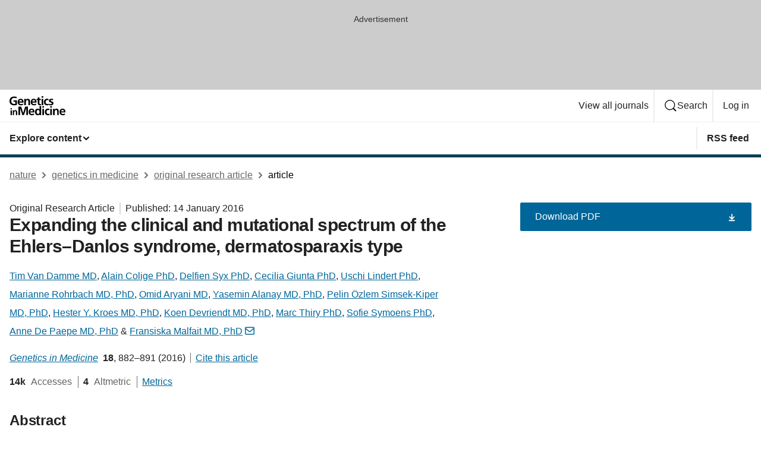

--- FILE ---
content_type: text/html; charset="UTF-8"
request_url: https://www.nature.com/articles/gim2015188
body_size: 115479
content:
<!DOCTYPE html>
<html lang="en" class="grade-c">
<head>
    <title>Expanding the clinical and mutational spectrum of the Ehlers–Danlos syndrome, dermatosparaxis type | Genetics in Medicine</title>
    
        
<link rel="alternate" type="application/rss+xml" href="https://www.nature.com/gim.rss"/>


    

<link rel="preconnect" href="https://cmp.nature.com" crossorigin>

<meta http-equiv="X-UA-Compatible" content="IE=edge">
<meta name="applicable-device" content="pc,mobile">
<meta name="viewport" content="width=device-width,initial-scale=1.0,maximum-scale=5,user-scalable=yes">
<meta name="360-site-verification" content="5a2dc4ab3fcb9b0393241ffbbb490480" />

<script data-test="dataLayer">
    window.dataLayer = [{"content":{"category":{"contentType":"original research article","legacy":{"webtrendsPrimaryArticleType":"research","webtrendsSubjectTerms":"connective-tissue-diseases;disease-genetics;medical-genetics;mutation","webtrendsContentCategory":null,"webtrendsContentCollection":null,"webtrendsContentGroup":"Genetics in Medicine","webtrendsContentGroupType":null,"webtrendsContentSubGroup":"Original Research Article","status":null}},"article":{"doi":"10.1038/gim.2015.188"},"attributes":{"cms":null,"deliveryPlatform":"oscar","copyright":{"open":false,"legacy":{"webtrendsLicenceType":null}}},"contentInfo":{"authors":["Tim Van Damme","Alain Colige","Delfien Syx","Cecilia Giunta","Uschi Lindert","Marianne Rohrbach","Omid Aryani","Yasemin Alanay","Pelin Özlem Simsek-Kiper","Hester Y. Kroes","Koen Devriendt","Marc Thiry","Sofie Symoens","Anne De Paepe","Fransiska Malfait"],"publishedAt":1452729600,"publishedAtString":"2016-01-14","title":"Expanding the clinical and mutational spectrum of the Ehlers–Danlos syndrome, dermatosparaxis type","legacy":null,"publishedAtTime":null,"documentType":"aplusplus","subjects":"Connective tissue diseases,Disease genetics,Medical genetics,Mutation"},"journal":{"pcode":"gim","title":"genetics in medicine","volume":"18","issue":"9","id":41436,"publishingModel":"Hybrid Access"},"authorization":{"status":true},"features":[{"name":"furtherReadingSection","present":true}],"collection":null},"page":{"category":{"pageType":"article"},"attributes":{"template":"mosaic","featureFlags":[{"name":"download-collection-test","active":false},{"name":"download-issue-test","active":false},{"name":"nature-onwards-journey","active":false}],"testGroup":null},"search":null},"privacy":{},"version":"1.0.0","product":null,"session":null,"user":null,"backHalfContent":true,"country":"US","hasBody":true,"uneditedManuscript":false,"twitterId":["o3xnx","o43y9","o3ef7"],"baiduId":"d38bce82bcb44717ccc29a90c4b781ea","japan":false}];
    window.dataLayer.push({
        ga4MeasurementId: 'G-ERRNTNZ807',
        ga360TrackingId: 'UA-71668177-1',
        twitterId: ['3xnx', 'o43y9', 'o3ef7'],
        baiduId: 'd38bce82bcb44717ccc29a90c4b781ea',
        ga4ServerUrl: 'https://collect.nature.com',
        imprint: 'nature'
    });
</script>

<script>
    (function(w, d) {
        w.config = w.config || {};
        w.config.mustardcut = false;

        
        if (w.matchMedia && w.matchMedia('only print, only all and (prefers-color-scheme: no-preference), only all and (prefers-color-scheme: light), only all and (prefers-color-scheme: dark)').matches) {
            w.config.mustardcut = true;
            d.classList.add('js');
            d.classList.remove('grade-c');
            d.classList.remove('no-js');
        }
    })(window, document.documentElement);
</script>
 



     
    
    
        
    
    <style>@media only print, only all and (prefers-color-scheme: no-preference), only all and (prefers-color-scheme: light), only all and (prefers-color-scheme: dark) {  .c-card--major .c-card__title,.u-h1,.u-h2,h1,h2,h2.app-access-wall__title{font-family:-apple-system,BlinkMacSystemFont,Segoe UI,Roboto,Oxygen-Sans,Ubuntu,Cantarell,Helvetica Neue,sans-serif;font-weight:700}.c-article-editorial-summary__container .c-article-editorial-summary__article-title,.c-card__title,.c-reading-companion__figure-title,.u-h3,.u-h4,h3,h4,h5,h6{letter-spacing:-.0117156rem}html{line-height:1.15;text-size-adjust:100%;box-sizing:border-box;font-size:100%;height:100%;overflow-y:scroll}body{background:#eee;color:#222;font-family:-apple-system,BlinkMacSystemFont,Segoe UI,Roboto,Oxygen-Sans,Ubuntu,Cantarell,Helvetica Neue,sans-serif;font-size:1.125rem;line-height:1.76;margin:0;min-height:100%}details,main{display:block}h1{font-size:2em;margin:.67em 0}a,sup{vertical-align:baseline}a{background-color:transparent;color:#069;overflow-wrap:break-word;text-decoration:underline;text-decoration-skip-ink:auto;word-break:break-word}b{font-weight:bolder}sup{font-size:75%;line-height:0;position:relative;top:-.5em}img{border:0;height:auto;max-width:100%;vertical-align:middle}button,input,select{font-family:inherit;font-size:100%;line-height:1.15;margin:0}button,input{overflow:visible}button,select{text-transform:none}[type=submit],button{-webkit-appearance:button}[type=checkbox]{box-sizing:border-box;padding:0}summary{display:list-item}[hidden]{display:none}button{border-radius:0;cursor:pointer}h1{font-size:2rem;font-weight:700;letter-spacing:-.0390625rem;line-height:2.25rem}.c-card--major .c-card__title,.u-h1,.u-h2,button,h1,h2,h2.app-access-wall__title{font-family:-apple-system,BlinkMacSystemFont,Segoe UI,Roboto,Oxygen-Sans,Ubuntu,Cantarell,Helvetica Neue,sans-serif}.c-card--major .c-card__title,.u-h2,h2{font-size:1.5rem;font-weight:700;letter-spacing:-.0117156rem;line-height:1.6rem}.u-h3{letter-spacing:-.0117156rem}.c-article-editorial-summary__container .c-article-editorial-summary__article-title,.c-card__title,.c-reading-companion__figure-title,.u-h3,.u-h4,h3,h4,h5,h6{font-family:-apple-system,BlinkMacSystemFont,Segoe UI,Roboto,Oxygen-Sans,Ubuntu,Cantarell,Helvetica Neue,sans-serif;font-size:1.25rem;font-weight:700;line-height:1.4rem}.c-article-editorial-summary__container .c-article-editorial-summary__article-title,.c-reading-companion__figure-title,.u-h4,h3,h4,h5,h6{letter-spacing:-.0117156rem}.c-reading-companion__figure-title,.u-h4{font-size:1.125rem}input+label{padding-left:.5em}nav ol,nav ul{list-style:none none}p:empty{display:none}.c-nature-box{background-color:#fff;border:1px solid #d5d5d5;border-radius:2px;box-shadow:0 0 5px 0 rgba(51,51,51,.1);line-height:1.3;margin-bottom:24px;padding:16px 16px 3px}.c-nature-box__text{font-size:1rem;margin-bottom:16px}.c-nature-box--access-to-pdf{display:none}@media only screen and (min-width:1024px){.c-nature-box--mobile{display:none}}.c-nature-box .c-pdf-download{margin-bottom:16px!important}.c-nature-box svg+.c-article__button-text{margin-left:8px}.c-nature-box--version{background-color:#eee}.c-nature-box__wrapper{transform:translateZ(0)}.c-nature-box__wrapper--placeholder{min-height:165px}.sans-serif{font-family:-apple-system,BlinkMacSystemFont,Segoe UI,Roboto,Oxygen-Sans,Ubuntu,Cantarell,Helvetica Neue,sans-serif}.article-page{background:#fff}p{overflow-wrap:break-word;word-break:break-word}.c-article-header{font-family:-apple-system,BlinkMacSystemFont,Segoe UI,Roboto,Oxygen-Sans,Ubuntu,Cantarell,Helvetica Neue,sans-serif;margin-bottom:40px}.c-article-identifiers{color:#6f6f6f;display:flex;flex-wrap:wrap;font-size:1rem;line-height:1.3;list-style:none;padding:0}.c-article-identifiers__item{list-style:none;margin-right:8px;padding-right:8px}.c-article-identifiers__item:last-child{margin-right:0;padding-right:0}.c-article-title{font-size:1.5rem;line-height:1.25;margin:0 0 16px}@media only screen and (min-width:768px){.c-article-title{font-size:1.875rem;line-height:1.2}}.c-article-author-list{display:inline;font-size:1rem;list-style:none;margin:0 8px 0 0;padding:0;width:100%}.c-article-author-list__item{display:inline;padding-right:0}.c-article-author-list svg{margin-left:4px}.c-article-author-list__show-more{display:none;margin-right:4px}.c-article-author-list__button,.js .c-article-author-list__item--hide,.js .c-article-author-list__show-more{display:none}.js .c-article-author-list--long .c-article-author-list__show-more,.js .c-article-author-list--long+.c-article-author-list__button{display:inline}@media only screen and (max-width:539px){.js .c-article-author-list__item--hide-small-screen{display:none}.js .c-article-author-list--short .c-article-author-list__show-more,.js .c-article-author-list--short+.c-article-author-list__button{display:inline}}#uptodate-client,.js .c-article-author-list--expanded .c-article-author-list__show-more{display:none!important}.js .c-article-author-list--expanded .c-article-author-list__item--hide-small-screen{display:inline!important}.c-article-author-list__button,.c-button-author-list{background:#ebf1f5;border:4px solid #ebf1f5;border-radius:20px;color:#666;font-size:.875rem;line-height:1.4;padding:2px 11px 2px 8px;text-decoration:none}.c-article-author-list__button svg,.c-button-author-list svg{margin:1px 4px 0 0}.c-article-author-list__button:hover,.c-button-author-list:hover{background:#069;border-color:transparent;color:#fff}.c-article-info-details{font-size:1rem;margin-bottom:8px;margin-top:16px}.c-article-info-details__cite-as{border-left:1px solid #6f6f6f;margin-left:8px;padding-left:8px}.c-article-metrics-bar{display:flex;flex-wrap:wrap;font-size:1rem;line-height:1.3}.c-article-metrics-bar__wrapper{margin:16px 0}.c-article-metrics-bar__item{align-items:baseline;border-right:1px solid #6f6f6f;margin-right:8px}.c-article-metrics-bar__item:last-child{border-right:0}.c-article-metrics-bar__count{font-weight:700;margin:0}.c-article-metrics-bar__label{color:#626262;font-style:normal;font-weight:400;margin:0 10px 0 5px}.c-article-metrics-bar__details{margin:0}.c-article-main-column{font-family:-apple-system,BlinkMacSystemFont,Segoe UI,Roboto,Oxygen-Sans,Ubuntu,Cantarell,Helvetica Neue,sans-serif;margin-right:8.6%;width:60.2%}@media only screen and (max-width:1023px){.c-article-main-column{margin-right:0;width:100%}}.c-article-extras{float:left;font-family:-apple-system,BlinkMacSystemFont,Segoe UI,Roboto,Oxygen-Sans,Ubuntu,Cantarell,Helvetica Neue,sans-serif;width:31.2%}@media only screen and (max-width:1023px){.c-article-extras{display:none}}.c-article-associated-content__container .c-article-associated-content__title,.c-article-section__title{border-bottom:2px solid #d5d5d5;font-size:1.25rem;margin:0;padding-bottom:8px}@media only screen and (min-width:768px){.c-article-associated-content__container .c-article-associated-content__title,.c-article-section__title{font-size:1.5rem;line-height:1.24}}.c-article-associated-content__container .c-article-associated-content__title{margin-bottom:8px}.c-article-body p{margin-bottom:24px;margin-top:0}.c-article-section{clear:both}.c-article-section__content{margin-bottom:40px;padding-top:8px}@media only screen and (max-width:1023px){.c-article-section__content{padding-left:0}}.c-article-authors-search{margin-bottom:24px;margin-top:0}.c-article-authors-search__item,.c-article-authors-search__title{font-family:-apple-system,BlinkMacSystemFont,Segoe UI,Roboto,Oxygen-Sans,Ubuntu,Cantarell,Helvetica Neue,sans-serif}.c-article-authors-search__title{color:#626262;font-size:1.05rem;font-weight:700;margin:0;padding:0}.c-article-authors-search__item{font-size:1rem}.c-article-authors-search__text{margin:0}.c-code-block{border:1px solid #fff;font-family:monospace;margin:0 0 24px;padding:20px}.c-code-block__heading{font-weight:400;margin-bottom:16px}.c-code-block__line{display:block;overflow-wrap:break-word;white-space:pre-wrap}.c-article-share-box__no-sharelink-info{font-size:.813rem;font-weight:700;margin-bottom:24px;padding-top:4px}.c-article-share-box__only-read-input{border:1px solid #d5d5d5;box-sizing:content-box;display:inline-block;font-size:.875rem;font-weight:700;height:24px;margin-bottom:8px;padding:8px 10px}.c-article-share-box__button--link-like{background-color:transparent;border:0;color:#069;cursor:pointer;font-size:.875rem;margin-bottom:8px;margin-left:10px}.c-article-editorial-summary__container{font-family:-apple-system,BlinkMacSystemFont,Segoe UI,Roboto,Oxygen-Sans,Ubuntu,Cantarell,Helvetica Neue,sans-serif;font-size:1rem}.c-article-editorial-summary__container .c-article-editorial-summary__content p:last-child{margin-bottom:0}.c-article-editorial-summary__container .c-article-editorial-summary__content--less{max-height:9.5rem;overflow:hidden}.c-article-editorial-summary__container .c-article-editorial-summary__button{background-color:#fff;border:0;color:#069;font-size:.875rem;margin-bottom:16px}.c-article-editorial-summary__container .c-article-editorial-summary__button.active,.c-article-editorial-summary__container .c-article-editorial-summary__button.hover,.c-article-editorial-summary__container .c-article-editorial-summary__button:active,.c-article-editorial-summary__container .c-article-editorial-summary__button:hover{text-decoration:underline;text-decoration-skip-ink:auto}.c-article-associated-content__container .c-article-associated-content__collection-label{font-size:.875rem;line-height:1.4}.c-article-associated-content__container .c-article-associated-content__collection-title{line-height:1.3}.c-reading-companion{clear:both;min-height:389px}.c-reading-companion__sticky{max-width:389px}.c-reading-companion__scroll-pane{margin:0;min-height:200px;overflow:hidden auto}.c-reading-companion__tabs{display:flex;flex-flow:row nowrap;font-size:1rem;list-style:none;margin:0 0 8px;padding:0}.c-reading-companion__tabs>li{flex-grow:1}.c-reading-companion__tab{background-color:#eee;border:1px solid #d5d5d5;border-image:initial;border-left-width:0;color:#0067c5;font-size:1rem;padding:8px 8px 8px 15px;text-align:left;width:100%}.c-reading-companion__tabs li:first-child .c-reading-companion__tab{border-left-width:1px}.c-reading-companion__tab--active{background-color:#fff;border-bottom:1px solid #fff;color:#222;font-weight:700}.c-reading-companion__sections-list{list-style:none;padding:0}.c-reading-companion__figures-list,.c-reading-companion__references-list{list-style:none;min-height:389px;padding:0}.c-reading-companion__sections-list{margin:0 0 8px;min-height:50px}.c-reading-companion__section-item{font-size:1rem;padding:0}.c-reading-companion__section-item a{display:block;line-height:1.5;overflow:hidden;padding:8px 0 8px 16px;text-overflow:ellipsis;white-space:nowrap}.c-reading-companion__figure-item{border-top:1px solid #d5d5d5;font-size:1rem;padding:16px 8px 16px 0}.c-reading-companion__figure-item:first-child{border-top:none;padding-top:8px}.c-reading-companion__reference-item{border-top:1px solid #d5d5d5;font-size:1rem;padding:8px 8px 8px 16px}.c-reading-companion__reference-item:first-child{border-top:none}.c-reading-companion__reference-item a{word-break:break-word}.c-reading-companion__reference-citation{display:inline}.c-reading-companion__reference-links{font-size:.813rem;font-weight:700;list-style:none;margin:8px 0 0;padding:0;text-align:right}.c-reading-companion__reference-links>a{display:inline-block;padding-left:8px}.c-reading-companion__reference-links>a:first-child{display:inline-block;padding-left:0}.c-reading-companion__figure-title{display:block;margin:0 0 8px}.c-reading-companion__figure-links{display:flex;justify-content:space-between;margin:8px 0 0}.c-reading-companion__figure-links>a{align-items:center;display:flex}.c-reading-companion__figure-full-link svg{height:.8em;margin-left:2px}.c-reading-companion__panel{border-top:none;display:none;margin-top:0;padding-top:0}.c-cod,.c-reading-companion__panel--active{display:block}.c-cod{font-size:1rem;width:100%}.c-cod__form{background:#ebf0f3}.c-cod__prompt{font-size:1.125rem;line-height:1.3;margin:0 0 24px}.c-cod__label{display:block;margin:0 0 4px}.c-cod__row{display:flex;margin:0 0 16px}.c-cod__row:last-child{margin:0}.c-cod__input{border:1px solid #d5d5d5;border-radius:2px;flex:1 1 auto;margin:0;padding:13px}.c-cod__input--submit{background-color:#069;border:1px solid #069;color:#fff;flex-shrink:1;margin-left:8px;transition:background-color .2s ease-out 0s,color .2s ease-out 0s}.c-cod__input--submit-single{flex-basis:100%;flex-shrink:0;margin:0}.c-cod__input--submit:focus,.c-cod__input--submit:hover{background-color:#fff;color:#069}.c-pdf-download__link .u-icon{padding-top:2px}.c-pdf-download{display:flex;margin-bottom:24px;max-height:48px}@media only screen and (min-width:540px){.c-pdf-download{max-height:none}}@media only screen and (min-width:1024px){.c-pdf-download{max-height:48px}}.c-pdf-download__link{display:flex;flex:1 1 0%}.c-pdf-download__link:hover{text-decoration:none}.c-pdf-download__text{padding-right:4px}@media only screen and (max-width:539px){.c-pdf-download__text{text-transform:capitalize}}@media only screen and (min-width:540px){.c-pdf-download__text{padding-right:8px}}.c-context-bar--sticky .c-pdf-download{display:block;margin-bottom:0;white-space:nowrap}@media only screen and (max-width:539px){.c-pdf-download .u-sticky-visually-hidden{border:0;clip:rect(0,0,0,0);height:1px;margin:-100%;overflow:hidden;padding:0;position:absolute!important;width:1px}}.c-pdf-container{display:flex;justify-content:flex-end}@media only screen and (max-width:539px){.c-pdf-container .c-pdf-download{display:flex;flex-basis:100%}}.c-pdf-container .c-pdf-download+.c-pdf-download{margin-left:16px}.c-article-extras .c-pdf-container .c-pdf-download{width:100%}.c-article-extras .c-pdf-container .c-pdf-download+.c-pdf-download{margin-left:0}@media only screen and (min-width:540px){.c-context-bar--sticky .c-pdf-download__link{align-items:center;flex:1 1 183px}}@media only screen and (max-width:320px){.c-context-bar--sticky .c-pdf-download__link{padding:16px}}.article-page--commercial .c-article-main-column .c-pdf-button__container .c-pdf-download{display:none}@media only screen and (max-width:1023px){.article-page--commercial .c-article-main-column .c-pdf-button__container .c-pdf-download{display:block}}.c-recommendations-column-switch .c-meta{margin-top:auto}.c-context-bar{box-shadow:0 0 10px 0 rgba(51,51,51,.2);position:relative;width:100%}.c-context-bar__container{margin:0 auto;max-width:1280px;padding:0 16px}.c-context-bar__title{display:none}.app-researcher-popup__link.hover,.app-researcher-popup__link.visited,.app-researcher-popup__link:hover,.app-researcher-popup__link:visited,.c-article-metrics__heading a,.c-article-metrics__posts .c-card__title a{color:inherit}.c-article-authors-search__list{align-items:center;display:flex;flex-wrap:wrap;gap:16px 16px;justify-content:center}@media only screen and (min-width:320px){.c-article-authors-search__list{justify-content:normal}}.c-article-authors-search__text{align-items:center;display:flex;flex-flow:column wrap;font-size:14px;justify-content:center}@media only screen and (min-width:320px){.c-article-authors-search__text{flex-direction:row;font-size:16px}}.c-article-authors-search__links-text{font-weight:700;margin-right:8px;text-align:center}@media only screen and (min-width:320px){.c-article-authors-search__links-text{text-align:left}}.c-article-authors-search__list-item--left{flex:1 1 100%}@media only screen and (min-width:320px){.c-article-authors-search__list-item--left{flex-basis:auto}}.c-article-authors-search__list-item--right{flex:1 1 auto}.c-article-identifiers{margin:0}.c-article-identifiers__item{border-right:2px solid #cedbe0;color:#222;font-size:14px}@media only screen and (min-width:320px){.c-article-identifiers__item{font-size:16px}}.c-article-identifiers__item:last-child{border-right:none}.c-article-metrics__posts .c-card__title{font-size:1.05rem}.c-article-metrics__posts .c-card__title+span{color:#6f6f6f;font-size:1rem}.app-author-list{color:#222;font-family:-apple-system,BlinkMacSystemFont,Segoe UI,Roboto,Oxygen-Sans,Ubuntu,Cantarell,Helvetica Neue,sans-serif;font-size:1rem;line-height:1.4;list-style:none;margin:0;padding:0}.app-author-list>li,.c-breadcrumbs>li,.c-footer__links>li,.js .app-author-list,.u-list-comma-separated>li,.u-list-inline>li{display:inline}.app-author-list>li:not(:first-child):not(:last-child):before{content:", "}.app-author-list>li:not(:only-child):last-child:before{content:" & "}.app-author-list--compact{font-size:.875rem;line-height:1.4}.app-author-list--truncated>li:not(:only-child):last-child:before{content:" ... "}.js .app-author-list__hide{display:none;visibility:hidden}.js .app-author-list__hide:first-child+*{margin-block-start:0}.c-ad{text-align:center}@media only screen and (min-width:320px){.c-ad{padding:8px}}.c-ad--728x90{background-color:#ccc;display:none}.c-ad--728x90 .c-ad__inner{min-height:calc(1.5em + 94px)}@media only screen and (min-width:768px){.js .c-ad--728x90{display:none}.js .u-show-following-ad+.c-ad--728x90{display:block}}.c-ad__label{color:#333;font-weight:400;line-height:1.5;margin-bottom:4px}.c-ad__label,.c-meta{font-family:-apple-system,BlinkMacSystemFont,Segoe UI,Roboto,Oxygen-Sans,Ubuntu,Cantarell,Helvetica Neue,sans-serif;font-size:.875rem}.c-meta{color:inherit;line-height:1.4;list-style:none;margin:0;padding:0}.c-meta--large{font-size:1rem}.c-meta--large .c-meta__item{margin-bottom:8px}.c-meta__item{display:inline-block;margin-bottom:4px}.c-meta__item:not(:last-child){border-right:1px solid #d5d5d5;margin-right:4px;padding-right:4px}@media only screen and (max-width:539px){.c-meta__item--block-sm-max{display:block}.c-meta__item--block-sm-max:not(:last-child){border-right:none;margin-right:0;padding-right:0}}@media only screen and (min-width:1024px){.c-meta__item--block-at-lg{display:block}.c-meta__item--block-at-lg:not(:last-child){border-right:none;margin-right:0;padding-right:0}}.c-meta__type{font-weight:700;text-transform:none}.c-skip-link{background:#069;bottom:auto;color:#fff;font-family:-apple-system,BlinkMacSystemFont,Segoe UI,Roboto,Oxygen-Sans,Ubuntu,Cantarell,Helvetica Neue,sans-serif;font-size:.875rem;padding:8px;position:absolute;text-align:center;transform:translateY(-100%);z-index:9999}@media (prefers-reduced-motion:reduce){.c-skip-link{transition:top .3s ease-in-out 0s}}@media print{.c-skip-link{display:none}}.c-skip-link:link{color:#fff}.c-status-message{align-items:center;box-sizing:border-box;display:flex;font-family:-apple-system,BlinkMacSystemFont,Segoe UI,Roboto,Oxygen-Sans,Ubuntu,Cantarell,Helvetica Neue,sans-serif;font-size:1rem;position:relative;width:100%}.c-card__summary>p:last-child,.c-status-message :last-child{margin-bottom:0}.c-status-message--boxed{background-color:#fff;border:1px solid #eee;border-radius:2px;line-height:1.4;padding:16px}.c-status-message__heading{font-family:-apple-system,BlinkMacSystemFont,Segoe UI,Roboto,Oxygen-Sans,Ubuntu,Cantarell,Helvetica Neue,sans-serif;font-size:1rem;font-weight:700}.c-status-message__icon{fill:currentcolor;display:inline-block;flex:0 0 auto;height:1.5em;margin-right:8px;transform:translate(0);vertical-align:text-top;width:1.5em}.c-status-message__icon--top{align-self:flex-start}.c-status-message--info .c-status-message__icon{color:#003f8d}.c-status-message--boxed.c-status-message--info{border-bottom:4px solid #003f8d}.c-status-message--error .c-status-message__icon{color:#c40606}.c-status-message--boxed.c-status-message--error{border-bottom:4px solid #c40606}.c-status-message--success .c-status-message__icon{color:#00b8b0}.c-status-message--boxed.c-status-message--success{border-bottom:4px solid #00b8b0}.c-status-message--warning .c-status-message__icon{color:#edbc53}.c-status-message--boxed.c-status-message--warning{border-bottom:4px solid #edbc53}.c-breadcrumbs{color:#000;font-family:-apple-system,BlinkMacSystemFont,Segoe UI,Roboto,Oxygen-Sans,Ubuntu,Cantarell,Helvetica Neue,sans-serif;font-size:1rem;list-style:none;margin:0;padding:0}.c-breadcrumbs__link{color:#666}svg.c-breadcrumbs__chevron{margin:4px 4px 0;fill:#888;height:10px;width:10px}@media only screen and (max-width:539px){.c-breadcrumbs .c-breadcrumbs__item{display:none}.c-breadcrumbs .c-breadcrumbs__item:last-child,.c-breadcrumbs .c-breadcrumbs__item:nth-last-child(2){display:inline}}.c-card{background-color:transparent;border:0;box-shadow:none;display:flex;flex-direction:column;font-size:14px;min-width:0;overflow:hidden;padding:0;position:relative}.c-card--no-shape{background:0 0;border:0;box-shadow:none}.c-card__image{display:flex;justify-content:center;overflow:hidden;padding-bottom:56.25%;position:relative}@supports (aspect-ratio:1/1){.c-card__image{padding-bottom:0}}.c-card__image img{left:0;min-height:100%;min-width:100%;position:absolute}@supports ((-o-object-fit:cover) or (object-fit:cover)){.c-card__image img{height:100%;object-fit:cover;width:100%}}.c-card__body{flex:1 1 auto;padding:16px}.c-card--no-shape .c-card__body{padding:0}.c-card--no-shape .c-card__body:not(:first-child){padding-top:16px}.c-card__title{letter-spacing:-.01875rem;margin-bottom:8px;margin-top:0}[lang=de] .c-card__title{hyphens:auto}.c-card__summary{line-height:1.4}.c-card__summary>p{margin-bottom:5px}.c-card__summary a{text-decoration:underline}.c-card__link:not(.c-card__link--no-block-link):before{bottom:0;content:"";left:0;position:absolute;right:0;top:0}.c-card--flush .c-card__body{padding:0}.c-card--major{font-size:1rem}.c-card--dark{background-color:#29303c;border-width:0;color:#e3e4e5}.c-card--dark .c-card__title{color:#fff}.c-card--dark .c-card__link,.c-card--dark .c-card__summary a{color:inherit}.c-header{background-color:#fff;border-bottom:5px solid #000;font-size:1rem;line-height:1.4;margin-bottom:16px}.c-header__row{padding:0;position:relative}.c-header__row:not(:last-child){border-bottom:1px solid #eee}.c-header__split{align-items:center;display:flex;justify-content:space-between}.c-header__logo-container{flex:1 1 0px;line-height:0;margin:8px 24px 8px 0}.c-header__logo{transform:translateZ(0)}.c-header__logo img{max-height:32px}.c-header__container{margin:0 auto;max-width:1280px}.c-header__menu{align-items:center;display:flex;flex:0 1 auto;flex-wrap:wrap;font-weight:700;gap:8px 8px;line-height:1.4;list-style:none;margin:0 -4px;padding:0}@media print{.c-header__menu{display:none}}@media only screen and (max-width:1023px){.c-header__menu--hide-lg-max{display:none;visibility:hidden}}.c-header__menu--global{font-weight:400;justify-content:flex-end}.c-header__menu--global svg{display:none;visibility:hidden}.c-header__menu--global svg:first-child+*{margin-block-start:0}@media only screen and (min-width:540px){.c-header__menu--global svg{display:block;visibility:visible}}.c-header__menu--journal{font-size:.875rem;margin:8px 0 8px -8px}@media only screen and (min-width:540px){.c-header__menu--journal{flex-wrap:nowrap;font-size:1rem}}.c-header__item{padding-bottom:0;padding-top:0;position:static}.c-header__item--pipe{border-left:2px solid #eee;padding-left:8px}.c-header__item--padding{padding-bottom:8px;padding-top:8px}@media only screen and (min-width:540px){.c-header__item--dropdown-menu{position:relative}}@media only screen and (min-width:1024px){.c-header__item--hide-lg{display:none;visibility:hidden}}@media only screen and (max-width:767px){.c-header__item--hide-md-max{display:none;visibility:hidden}.c-header__item--hide-md-max:first-child+*{margin-block-start:0}}.c-header__link{align-items:center;color:inherit;display:inline-flex;gap:4px 4px;padding:8px;white-space:nowrap}.c-header__link svg{transition-duration:.2s}.c-header__show-text{display:none;visibility:hidden}.has-tethered .c-header__heading--js-hide:first-child+*{margin-block-start:0}@media only screen and (min-width:540px){.c-header__show-text{display:inline;visibility:visible}}.c-header__show-text-sm{display:inline;visibility:visible}@media only screen and (min-width:540px){.c-header__show-text-sm{display:none;visibility:hidden}.c-header__show-text-sm:first-child+*{margin-block-start:0}}.c-header__dropdown{background-color:#000;border-bottom:1px solid #2f2f2f;color:#eee;font-size:.875rem;line-height:1.2;padding:16px 0}@media print{.c-header__dropdown{display:none}}.c-header__heading{display:inline-block;font-family:-apple-system,BlinkMacSystemFont,Segoe UI,Roboto,Oxygen-Sans,Ubuntu,Cantarell,Helvetica Neue,sans-serif;font-size:1.25rem;font-weight:400;line-height:1.4;margin-bottom:8px}.c-header__heading--keyline{border-top:1px solid;border-color:#2f2f2f;margin-top:16px;padding-top:16px;width:100%}.c-header__list{display:flex;flex-wrap:wrap;gap:0 16px;list-style:none;margin:0 -8px}.c-header__flush{margin:0 -8px}.c-header__visually-hidden{border:0;clip:rect(0,0,0,0);height:1px;margin:-100%;overflow:hidden;padding:0;position:absolute!important;width:1px}.c-header__search-form{margin-bottom:8px}.c-header__search-layout{display:flex;flex-wrap:wrap;gap:16px 16px}.c-header__search-layout>:first-child{flex:999 1 auto}.c-header__search-layout>*{flex:1 1 auto}.c-header__search-layout--max-width{max-width:720px}.c-header__search-button{align-items:center;background-color:transparent;background-image:none;border:1px solid #fff;border-radius:2px;color:#fff;cursor:pointer;display:flex;font-family:sans-serif;font-size:1rem;justify-content:center;line-height:1.15;margin:0;padding:8px 16px;position:relative;text-decoration:none;transition:all .25s ease 0s,color .25s ease 0s,border-color .25s ease 0s;width:100%}.c-header__input,.c-header__select{border:1px solid;border-radius:3px;box-sizing:border-box;font-size:1rem;padding:8px 16px;width:100%}.c-header__select{-webkit-appearance:none;background-image:url("data:image/svg+xml,%3Csvg height='16' viewBox='0 0 16 16' width='16' xmlns='http://www.w3.org/2000/svg'%3E%3Cpath d='m5.58578644 3-3.29289322-3.29289322c-.39052429-.39052429-.39052429-1.02368927 0-1.41421356s1.02368927-.39052429 1.41421356 0l4 4c.39052429.39052429.39052429 1.02368927 0 1.41421356l-4 4c-.39052429.39052429-1.02368927.39052429-1.41421356 0s-.39052429-1.02368927 0-1.41421356z' fill='%23333' fill-rule='evenodd' transform='matrix(0 1 -1 0 11 3)'/%3E%3C/svg%3E");background-position:right .7em top 50%;background-repeat:no-repeat;background-size:1em;box-shadow:0 1px 0 1px rgba(0,0,0,.04);display:block;margin:0;max-width:100%;min-width:150px}@media only screen and (min-width:540px){.c-header__menu--journal .c-header__item--dropdown-menu:last-child .c-header__dropdown.has-tethered{left:auto;right:0}}@media only screen and (min-width:768px){.c-header__menu--journal .c-header__item--dropdown-menu:last-child .c-header__dropdown.has-tethered{left:0;right:auto}}.c-header__dropdown.has-tethered{border-bottom:0;border-radius:0 0 2px 2px;left:0;position:absolute;top:100%;transform:translateY(5px);width:100%;z-index:1}@media only screen and (min-width:540px){.c-header__dropdown.has-tethered{transform:translateY(8px);width:auto}}@media only screen and (min-width:768px){.c-header__dropdown.has-tethered{min-width:225px}}.c-header__dropdown--full-width.has-tethered{padding:32px 0 24px;transform:none;width:100%}.has-tethered .c-header__heading--js-hide{display:none;visibility:hidden}.has-tethered .c-header__list--js-stack{flex-direction:column}.has-tethered .c-header__item--keyline,.has-tethered .c-header__list~.c-header__list .c-header__item:first-child{border-top:1px solid #d5d5d5;margin-top:8px;padding-top:8px}.c-header__item--snid-account-widget{display:flex}.c-header__container{padding:0 4px}.c-header__list{padding:0 12px}.c-header__menu .c-header__link{font-size:14px}.c-header__item--snid-account-widget .c-header__link{padding:8px}.c-header__menu--journal{margin-left:0}@media only screen and (min-width:540px){.c-header__container{padding:0 16px}.c-header__menu--journal{margin-left:-8px}.c-header__menu .c-header__link{font-size:16px}.c-header__link--search{gap:13px 13px}}.u-button{align-items:center;background-color:transparent;background-image:none;border-radius:2px;cursor:pointer;display:inline-flex;font-family:sans-serif;font-size:1rem;justify-content:center;line-height:1.3;margin:0;padding:8px;position:relative;text-decoration:none;transition:all .25s ease 0s,color .25s ease 0s,border-color .25s ease 0s;width:auto}.u-button svg,.u-button--primary svg{fill:currentcolor}.u-button{border:1px solid #069;color:#069}.u-button--primary{background-color:#069;background-image:none;border:1px solid #069;color:#fff}.u-button--full-width{display:flex;width:100%}.u-display-none{display:none}.js .u-js-hide,.u-hide{display:none;visibility:hidden}.u-hide:first-child+*{margin-block-start:0}.u-visually-hidden{border:0;clip:rect(0,0,0,0);height:1px;margin:-100%;overflow:hidden;padding:0;position:absolute!important;width:1px}@media print{.u-hide-print{display:none}}@media only screen and (min-width:1024px){.u-hide-at-lg{display:none;visibility:hidden}.u-hide-at-lg:first-child+*{margin-block-start:0}}.u-clearfix:after,.u-clearfix:before{content:"";display:table}.u-clearfix:after{clear:both}.u-color-open-access{color:#b74616}.u-float-left{float:left}.u-icon{fill:currentcolor;display:inline-block;height:1em;transform:translate(0);vertical-align:text-top;width:1em}.u-full-height{height:100%}.u-link-inherit{color:inherit}.u-list-reset{list-style:none;margin:0;padding:0}.u-text-bold{font-weight:700}.u-container{margin:0 auto;max-width:1280px;padding:0 16px}.u-justify-content-space-between{justify-content:space-between}.u-mt-32{margin-top:32px}.u-mb-8{margin-bottom:8px}.u-mb-16{margin-bottom:16px}.u-mb-24{margin-bottom:24px}.u-mb-32{margin-bottom:32px}.u-mb-48{margin-bottom:48px}.u-pa-16{padding:16px}html *,html :after,html :before{box-sizing:inherit}.c-article-section__title,.c-article-title{font-weight:700}.c-card__title{line-height:1.4em}.c-article__button{background-color:#069;border:1px solid #069;border-radius:2px;color:#fff;display:flex;font-family:-apple-system,BlinkMacSystemFont,Segoe UI,Roboto,Oxygen-Sans,Ubuntu,Cantarell,Helvetica Neue,sans-serif;font-size:.875rem;line-height:1.4;margin-bottom:16px;padding:13px;transition:background-color .2s ease-out 0s,color .2s ease-out 0s}.c-article__button,.c-article__button:hover{text-decoration:none}.c-article__button--inverted,.c-article__button:hover{background-color:#fff;color:#069}.c-article__button--inverted:hover{background-color:#069;color:#fff}.c-header__link{text-decoration:inherit}.grade-c-hide{display:block}.c-pdf-download__link{padding:13px 24px} } </style>




    
        <link data-test="critical-css-handler" data-inline-css-source="critical-css" rel="stylesheet" href="/static/css/enhanced-article-1e72f97fd7.css" media="print" onload="this.media='only print, only all and (prefers-color-scheme: no-preference), only all and (prefers-color-scheme: light), only all and (prefers-color-scheme: dark)';this.onload=null">
    
    <noscript>
        <link rel="stylesheet" type="text/css" href="/static/css/enhanced-article-1e72f97fd7.css" media="only print, only all and (prefers-color-scheme: no-preference), only all and (prefers-color-scheme: light), only all and (prefers-color-scheme: dark)">
    </noscript>

<link rel="stylesheet" type="text/css" href="/static/css/article-print-fb7cb72232.css" media="print">
    



<link rel="apple-touch-icon" sizes="180x180" href=/static/images/favicons/nature/apple-touch-icon-f39cb19454.png>
<link rel="icon" type="image/png" sizes="48x48" href=/static/images/favicons/nature/favicon-48x48-b52890008c.png>
<link rel="icon" type="image/png" sizes="32x32" href=/static/images/favicons/nature/favicon-32x32-3fe59ece92.png>
<link rel="icon" type="image/png" sizes="16x16" href=/static/images/favicons/nature/favicon-16x16-951651ab72.png>
<link rel="manifest" href=/static/manifest.json crossorigin="use-credentials">
<link rel="mask-icon" href=/static/images/favicons/nature/safari-pinned-tab-69bff48fe6.svg color="#000000">
<link rel="shortcut icon" href=/static/images/favicons/nature/favicon.ico>
<meta name="msapplication-TileColor" content="#000000">
<meta name="msapplication-config" content=/static/browserconfig.xml>
<meta name="theme-color" content="#000000">
<meta name="application-name" content="Nature">


<script>
    (function () {
        if ( typeof window.CustomEvent === "function" ) return false;
        function CustomEvent ( event, params ) {
            params = params || { bubbles: false, cancelable: false, detail: null };
            var evt = document.createEvent( 'CustomEvent' );
            evt.initCustomEvent( event, params.bubbles, params.cancelable, params.detail );
            return evt;
        }

        CustomEvent.prototype = window.Event.prototype;

        window.CustomEvent = CustomEvent;
    })();
</script>


<script>
    (function (w, d, s) {
        var urlParams = new URLSearchParams(w.location.search);
        if (urlParams.get('gptAdsTest') !== null) {
            d.addEventListener('sncc:initialise', function (e) {
                var t = d.createElement(s);
                var h = d.getElementsByTagName(s)[0];
                t.src = 'https://' + (e.detail.C03 ? 'securepubads.g.doubleclick' : 'pagead2.googlesyndication') + '.net/tag/js/gpt.js';
                t.async = false;
                t.onload = function () {
                    var n = d.createElement(s);
                    n.src = 'https://fed-libs.nature.com/production/gpt-ads-gtm.min.js';
                    n.async = false;
                    h.insertAdjacentElement('afterend', n);
                };
                h.insertAdjacentElement('afterend', t);
            })
        }
    })(window, document, 'script');
</script>
    
<!-- Google Tag Manager -->
<script data-test="gtm-head">
    window.initGTM = function() {
        if (window.config.mustardcut) {
            (function (w, d, s, l, i) {
                w[l] = w[l] || [];
                w[l].push({'gtm.start': new Date().getTime(), event: 'gtm.js'});
                var f = d.getElementsByTagName(s)[0],
                        j = d.createElement(s),
                        dl = l != 'dataLayer' ? '&l=' + l : '';
                j.async = true;
                j.src = 'https://sgtm.nature.com/gtm.js?id=' + i + dl;
                f.parentNode.insertBefore(j, f);
            })(window, document, 'script', 'dataLayer', 'GTM-MRVXSHQ');
        }
    }
</script>
<!-- End Google Tag Manager -->

    <script>
    (function(w,d,t) {
        function cc() {
            var h = w.location.hostname;
            if (h === 'preview-www.nature.com') return;
            var e = d.createElement(t),
                s = d.getElementsByTagName(t)[0];
            if (h === 'nature.com' || h.endsWith('.nature.com')) {
                e.src = 'https://cmp.nature.com/production_live/en/consent-bundle-8-102.js';
                e.setAttribute('onload', "initGTM(window,document,'script','dataLayer','GTM-MRVXSHQ')");
            } else {
                e.src = '/static/js/cookie-consent-es5-bundle-8d962b73c2.js';
                e.setAttribute('data-consent', h);
            }
            s.insertAdjacentElement('afterend', e);
        }
        cc();
    })(window,document,'script');
</script>


<script id="js-position0">
    (function(w, d) {
        w.idpVerifyPrefix = 'https://verify.nature.com';
        w.ra21Host = 'https://wayf.springernature.com';
        var moduleSupport = (function() {
            return 'noModule' in d.createElement('script');
        })();

        if (w.config.mustardcut === true) {
            w.loader = {
                index: 0,
                registered: [],
                scripts: [
                    
                        {src: '/static/js/global-article-es6-bundle-4b65fc7e00.js', test: 'global-article-js', module: true},
                        {src: '/static/js/global-article-es5-bundle-432fb5ed2f.js', test: 'global-article-js', nomodule: true},
                        {src: '/static/js/shared-es6-bundle-0c7392804a.js', test: 'shared-js', module: true},
                        {src: '/static/js/shared-es5-bundle-f97043df39.js', test: 'shared-js', nomodule: true},
                        {src: '/static/js/header-150-es6-bundle-5bb959eaa1.js', test: 'header-150-js', module: true},
                        {src: '/static/js/header-150-es5-bundle-994fde5b1d.js', test: 'header-150-js', nomodule: true}
                    
                ].filter(function (s) {
                    if (s.src === null) return false;
                    if (moduleSupport && s.nomodule) return false;
                    return !(!moduleSupport && s.module);
                }),

                register: function (value) {
                    this.registered.push(value);
                },

                ready: function () {
                    if (this.registered.length === this.scripts.length) {
                        this.registered.forEach(function (fn) {
                            if (typeof fn === 'function') {
                                setTimeout(fn, 0); 
                            }
                        });
                        this.ready = function () {};
                    }
                },

                insert: function (s) {
                    var t = d.getElementById('js-position' + this.index);
                    if (t && t.insertAdjacentElement) {
                        t.insertAdjacentElement('afterend', s);
                    } else {
                        d.head.appendChild(s);
                    }
                    ++this.index;
                },

                createScript: function (script, beforeLoad) {
                    var s = d.createElement('script');
                    s.id = 'js-position' + (this.index + 1);
                    s.setAttribute('data-test', script.test);
                    if (beforeLoad) {
                        s.defer = 'defer';
                        s.onload = function () {
                            if (script.noinit) {
                                loader.register(true);
                            }
                            if (d.readyState === 'interactive' || d.readyState === 'complete') {
                                loader.ready();
                            }
                        };
                    } else {
                        s.async = 'async';
                    }
                    s.src = script.src;
                    return s;
                },

                init: function () {
                    this.scripts.forEach(function (s) {
                        loader.insert(loader.createScript(s, true));
                    });

                    d.addEventListener('DOMContentLoaded', function () {
                        loader.ready();
                        var conditionalScripts;
                        
                            conditionalScripts = [
                                {match: 'div[data-pan-container]', src: '/static/js/pan-zoom-es6-bundle-464a2af269.js', test: 'pan-zoom-js',  module: true },
                                {match: 'div[data-pan-container]', src: '/static/js/pan-zoom-es5-bundle-98fb9b653b.js', test: 'pan-zoom-js',  nomodule: true },
                                {match: 'math,span.mathjax-tex', src: '/static/js/math-es6-bundle-cfe28c12e7.js', test: 'math-js', module: true},
                                {match: 'math,span.mathjax-tex', src: '/static/js/math-es5-bundle-41a1a3e87a.js', test: 'math-js', nomodule: true}
                            ];
                        

                        if (conditionalScripts) {
                            conditionalScripts.filter(function (script) {
                                return !!document.querySelector(script.match) && !((moduleSupport && script.nomodule) || (!moduleSupport && script.module));
                            }).forEach(function (script) {
                                loader.insert(loader.createScript(script));
                            });
                        }
                    }, false);
                }
            };
            loader.init();
        }
    })(window, document);
</script>










<meta name="robots" content="noarchive">
<meta name="access" content="Yes">


<link rel="search" href="https://www.nature.com/search">
<link rel="search" href="https://www.nature.com/opensearch/opensearch.xml" type="application/opensearchdescription+xml" title="nature.com">
<link rel="search" href="https://www.nature.com/opensearch/request" type="application/sru+xml" title="nature.com">





    
    <script type="application/ld+json">{"mainEntity":{"headline":"Expanding the clinical and mutational spectrum of the Ehlers–Danlos syndrome, dermatosparaxis type","description":"The Ehlers–Danlos syndrome (EDS), dermatosparaxis type, is a recessively inherited connective tissue disorder caused by deficient activity of ADAMTS-2, an enzyme that cleaves the aminoterminal propeptide domain of types I, II, and III procollagen. Only 10 EDS dermatosparaxis patients have been reported, all presenting a recognizable phenotype with characteristic facial gestalt, extreme skin fragility and laxity, excessive bruising, and sometimes major complications due to visceral and vascular fragility. We report on five new EDS dermatosparaxis patients and provide a comprehensive overview of the current knowledge of the natural history of this condition. We identified three novel homozygous loss-of-function mutations (c.2927_2928delCT, p.(Pro976Argfs*42); c.669_670dupG, p.(Pro224Argfs*24); and c.2751-2A>T) and one compound heterozygous mutation (c.2T>C, p.? and c.884_887delTGAA, p.(Met295Thrfs26*)) in ADAMTS2 in five patients from four unrelated families. Three of these displayed a phenotype that was strikingly milder than that of previously reported patients. This study expands the clinical and molecular spectrum of the dermatosparaxis type of EDS to include a milder phenotypic variant and stresses the importance of good clinical criteria. To address this, we propose an updated set of criteria that accurately captures the multisystemic nature of the dermatosparaxis type of EDS. Genet Med 18 9, 882–891.","datePublished":"2016-01-14T00:00:00Z","dateModified":"2016-01-14T00:00:00Z","pageStart":"882","pageEnd":"891","sameAs":"https://doi.org/10.1038/gim.2015.188","keywords":["Connective tissue diseases","Disease genetics","Medical genetics","Mutation","\n                ADAMTS2\n              ","ADAMTS-2","dermatosparaxis type","Ehlers–Danlos syndrome","genotype","phenotype","Biomedicine","general","Human Genetics","Laboratory Medicine"],"image":["https://media.springernature.com/lw1200/springer-static/image/art%3A10.1038%2Fgim.2015.188/MediaObjects/41436_2016_Article_BFgim2015188_Fig1_HTML.jpg","https://media.springernature.com/lw1200/springer-static/image/art%3A10.1038%2Fgim.2015.188/MediaObjects/41436_2016_Article_BFgim2015188_Fig2_HTML.jpg","https://media.springernature.com/lw1200/springer-static/image/art%3A10.1038%2Fgim.2015.188/MediaObjects/41436_2016_Article_BFgim2015188_Fig3_HTML.jpg"],"isPartOf":{"name":"Genetics in Medicine","issn":["1530-0366","1098-3600"],"volumeNumber":"18","@type":["Periodical","PublicationVolume"]},"publisher":{"name":"Nature Publishing Group US","logo":{"url":"https://www.springernature.com/app-sn/public/images/logo-springernature.png","@type":"ImageObject"},"@type":"Organization"},"author":[{"name":"Tim Van Damme","url":"http://orcid.org/0000-0002-6424-4421","affiliation":[{"name":"Center for Medical Genetics, Ghent University Hospital","address":{"name":"Center for Medical Genetics, Ghent University Hospital, Ghent, Belgium","@type":"PostalAddress"},"@type":"Organization"}],"@type":"Person"},{"name":"Alain Colige","affiliation":[{"name":"Laboratory of Connective Tissues Biology, Tour de Pathologie, GIGA-Cancer, University of Liège","address":{"name":"Laboratory of Connective Tissues Biology, Tour de Pathologie, GIGA-Cancer, University of Liège, Liège, Belgium","@type":"PostalAddress"},"@type":"Organization"}],"@type":"Person"},{"name":"Delfien Syx","url":"http://orcid.org/0000-0001-9421-4496","affiliation":[{"name":"Center for Medical Genetics, Ghent University Hospital","address":{"name":"Center for Medical Genetics, Ghent University Hospital, Ghent, Belgium","@type":"PostalAddress"},"@type":"Organization"}],"@type":"Person"},{"name":"Cecilia Giunta","affiliation":[{"name":"Connective Tissue Unit, University Children's Hospital and Children's Research Centre","address":{"name":"Division of Metabolism, Connective Tissue Unit, University Children's Hospital and Children's Research Centre, Zurich, Switzerland","@type":"PostalAddress"},"@type":"Organization"}],"@type":"Person"},{"name":"Uschi Lindert","url":"http://orcid.org/0000-0002-7350-5769","affiliation":[{"name":"Connective Tissue Unit, University Children's Hospital and Children's Research Centre","address":{"name":"Division of Metabolism, Connective Tissue Unit, University Children's Hospital and Children's Research Centre, Zurich, Switzerland","@type":"PostalAddress"},"@type":"Organization"}],"@type":"Person"},{"name":"Marianne Rohrbach","affiliation":[{"name":"Connective Tissue Unit, University Children's Hospital and Children's Research Centre","address":{"name":"Division of Metabolism, Connective Tissue Unit, University Children's Hospital and Children's Research Centre, Zurich, Switzerland","@type":"PostalAddress"},"@type":"Organization"}],"@type":"Person"},{"name":"Omid Aryani","affiliation":[{"name":"Special Medical Center","address":{"name":"Department of Medical Genetics, Special Medical Center, Iran","@type":"PostalAddress"},"@type":"Organization"}],"@type":"Person"},{"name":"Yasemin Alanay","affiliation":[{"name":"Pediatric Genetics Unit, Acibadem University School of Medicine","address":{"name":"Department of Pediatrics, Pediatric Genetics Unit, Acibadem University School of Medicine, Istanbul, Turkey","@type":"PostalAddress"},"@type":"Organization"}],"@type":"Person"},{"name":"Pelin Özlem Simsek-Kiper","affiliation":[{"name":"Faculty of Medicine, Hacettepe University","address":{"name":"Department of Pediatric Genetics, Faculty of Medicine, Hacettepe University, Ankara, Turkey","@type":"PostalAddress"},"@type":"Organization"}],"@type":"Person"},{"name":"Hester Y. Kroes","affiliation":[{"name":"University Medical Center Utrecht","address":{"name":"Department of Medical Genetics, University Medical Center Utrecht, Utrecht, The Netherlands","@type":"PostalAddress"},"@type":"Organization"}],"@type":"Person"},{"name":"Koen Devriendt","affiliation":[{"name":"Center for Human Genetics, University Hospitals Leuven, KU Leuven","address":{"name":"Center for Human Genetics, University Hospitals Leuven, KU Leuven, Leuven, Belgium","@type":"PostalAddress"},"@type":"Organization"}],"@type":"Person"},{"name":"Marc Thiry","url":"http://orcid.org/0000-0001-7736-8709","affiliation":[{"name":"9Laboratory of Cell and Tissue Biology, GIGA-Neurosciences, University of Liège","address":{"name":"9Laboratory of Cell and Tissue Biology, GIGA-Neurosciences, University of Liège, Liège, Belgium","@type":"PostalAddress"},"@type":"Organization"}],"@type":"Person"},{"name":"Sofie Symoens","url":"http://orcid.org/0000-0003-4240-2772","affiliation":[{"name":"Center for Medical Genetics, Ghent University Hospital","address":{"name":"Center for Medical Genetics, Ghent University Hospital, Ghent, Belgium","@type":"PostalAddress"},"@type":"Organization"}],"@type":"Person"},{"name":"Anne De Paepe","url":"http://orcid.org/0000-0002-4134-5940","affiliation":[{"name":"Center for Medical Genetics, Ghent University Hospital","address":{"name":"Center for Medical Genetics, Ghent University Hospital, Ghent, Belgium","@type":"PostalAddress"},"@type":"Organization"}],"@type":"Person"},{"name":"Fransiska Malfait","affiliation":[{"name":"Center for Medical Genetics, Ghent University Hospital","address":{"name":"Center for Medical Genetics, Ghent University Hospital, Ghent, Belgium","@type":"PostalAddress"},"@type":"Organization"}],"email":"Fransiska.Malfait@UGent.be","@type":"Person"}],"isAccessibleForFree":true,"@type":"ScholarlyArticle"},"@context":"https://schema.org","@type":"WebPage"}</script>




    
    
    


    
    <link rel="canonical" href="https://www.nature.com/articles/gim2015188">
    
    
    <meta name="journal_id" content="41436"/>
    <meta name="dc.title" content="Expanding the clinical and mutational spectrum of the Ehlers–Danlos syndrome, dermatosparaxis type"/>
    <meta name="dc.source" content="Genetics in Medicine 2016 18:9"/>
    <meta name="dc.format" content="text/html"/>
    <meta name="dc.publisher" content="Nature Publishing Group"/>
    <meta name="dc.date" content="2016-01-14"/>
    <meta name="dc.type" content="OriginalPaper"/>
    <meta name="dc.language" content="En"/>
    <meta name="dc.copyright" content="2016 American College of Medical Genetics and Genomics"/>
    <meta name="dc.rights" content="2016 American College of Medical Genetics and Genomics"/>
    <meta name="dc.rightsAgent" content="journalpermissions@springernature.com"/>
    <meta name="dc.description" content="The Ehlers&#8211;Danlos syndrome (EDS), dermatosparaxis type, is a recessively inherited connective tissue disorder caused by deficient activity of ADAMTS-2, an enzyme that cleaves the aminoterminal propeptide domain of types I, II, and III procollagen. Only 10 EDS dermatosparaxis patients have been reported, all presenting a recognizable phenotype with characteristic facial gestalt, extreme skin fragility and laxity, excessive bruising, and sometimes major complications due to visceral and vascular fragility. We report on five new EDS dermatosparaxis patients and provide a comprehensive overview of the current knowledge of the natural history of this condition. We identified three novel homozygous loss-of-function mutations (c.2927_2928delCT, p.(Pro976Argfs*42); c.669_670dupG, p.(Pro224Argfs*24); and c.2751-2A&amp;gt;T) and one compound heterozygous mutation (c.2T&amp;gt;C, p.? and c.884_887delTGAA, p.(Met295Thrfs26*)) in ADAMTS2 in five patients from four unrelated families. Three of these displayed a phenotype that was strikingly milder than that of previously reported patients. This study expands the clinical and molecular spectrum of the dermatosparaxis type of EDS to include a milder phenotypic variant and stresses the importance of good clinical criteria. To address this, we propose an updated set of criteria that accurately captures the multisystemic nature of the dermatosparaxis type of EDS. Genet Med 18 9, 882&#8211;891."/>
    <meta name="prism.issn" content="1530-0366"/>
    <meta name="prism.publicationName" content="Genetics in Medicine"/>
    <meta name="prism.publicationDate" content="2016-01-14"/>
    <meta name="prism.volume" content="18"/>
    <meta name="prism.number" content="9"/>
    <meta name="prism.section" content="OriginalPaper"/>
    <meta name="prism.startingPage" content="882"/>
    <meta name="prism.endingPage" content="891"/>
    <meta name="prism.copyright" content="2016 American College of Medical Genetics and Genomics"/>
    <meta name="prism.rightsAgent" content="journalpermissions@springernature.com"/>
    <meta name="prism.url" content="https://www.nature.com/articles/gim2015188"/>
    <meta name="prism.doi" content="doi:10.1038/gim.2015.188"/>
    <meta name="citation_pdf_url" content="https://www.nature.com/articles/gim2015188.pdf"/>
    <meta name="citation_fulltext_html_url" content="https://www.nature.com/articles/gim2015188"/>
    <meta name="citation_journal_title" content="Genetics in Medicine"/>
    <meta name="citation_journal_abbrev" content="Genet Med"/>
    <meta name="citation_publisher" content="Nature Publishing Group"/>
    <meta name="citation_issn" content="1530-0366"/>
    <meta name="citation_title" content="Expanding the clinical and mutational spectrum of the Ehlers–Danlos syndrome, dermatosparaxis type"/>
    <meta name="citation_volume" content="18"/>
    <meta name="citation_issue" content="9"/>
    <meta name="citation_publication_date" content="2016/09"/>
    <meta name="citation_online_date" content="2016/01/14"/>
    <meta name="citation_firstpage" content="882"/>
    <meta name="citation_lastpage" content="891"/>
    <meta name="citation_article_type" content="Article"/>
    <meta name="citation_fulltext_world_readable" content=""/>
    <meta name="citation_language" content="en"/>
    <meta name="dc.identifier" content="doi:10.1038/gim.2015.188"/>
    <meta name="DOI" content="10.1038/gim.2015.188"/>
    <meta name="size" content="129658"/>
    <meta name="citation_doi" content="10.1038/gim.2015.188"/>
    <meta name="citation_springer_api_url" content="http://api.springer.com/xmldata/jats?q=doi:10.1038/gim.2015.188&amp;api_key="/>
    <meta name="description" content="The Ehlers&#8211;Danlos syndrome (EDS), dermatosparaxis type, is a recessively inherited connective tissue disorder caused by deficient activity of ADAMTS-2, an enzyme that cleaves the aminoterminal propeptide domain of types I, II, and III procollagen. Only 10 EDS dermatosparaxis patients have been reported, all presenting a recognizable phenotype with characteristic facial gestalt, extreme skin fragility and laxity, excessive bruising, and sometimes major complications due to visceral and vascular fragility. We report on five new EDS dermatosparaxis patients and provide a comprehensive overview of the current knowledge of the natural history of this condition. We identified three novel homozygous loss-of-function mutations (c.2927_2928delCT, p.(Pro976Argfs*42); c.669_670dupG, p.(Pro224Argfs*24); and c.2751-2A&amp;gt;T) and one compound heterozygous mutation (c.2T&amp;gt;C, p.? and c.884_887delTGAA, p.(Met295Thrfs26*)) in ADAMTS2 in five patients from four unrelated families. Three of these displayed a phenotype that was strikingly milder than that of previously reported patients. This study expands the clinical and molecular spectrum of the dermatosparaxis type of EDS to include a milder phenotypic variant and stresses the importance of good clinical criteria. To address this, we propose an updated set of criteria that accurately captures the multisystemic nature of the dermatosparaxis type of EDS. Genet Med 18 9, 882&#8211;891."/>
    <meta name="dc.creator" content="Van Damme, Tim"/>
    <meta name="dc.creator" content="Colige, Alain"/>
    <meta name="dc.creator" content="Syx, Delfien"/>
    <meta name="dc.creator" content="Giunta, Cecilia"/>
    <meta name="dc.creator" content="Lindert, Uschi"/>
    <meta name="dc.creator" content="Rohrbach, Marianne"/>
    <meta name="dc.creator" content="Aryani, Omid"/>
    <meta name="dc.creator" content="Alanay, Yasemin"/>
    <meta name="dc.creator" content="Simsek-Kiper, Pelin &#214;zlem"/>
    <meta name="dc.creator" content="Kroes, Hester Y."/>
    <meta name="dc.creator" content="Devriendt, Koen"/>
    <meta name="dc.creator" content="Thiry, Marc"/>
    <meta name="dc.creator" content="Symoens, Sofie"/>
    <meta name="dc.creator" content="De Paepe, Anne"/>
    <meta name="dc.creator" content="Malfait, Fransiska"/>
    <meta name="dc.subject" content="Connective tissue diseases"/>
    <meta name="dc.subject" content="Disease genetics"/>
    <meta name="dc.subject" content="Medical genetics"/>
    <meta name="dc.subject" content="Mutation"/>
    <meta name="citation_reference" content="citation_journal_title=Am J Med Genet; citation_title=Ehlers-Danlos syndromes: revised nosology, Villefranche, 1997. Ehlers-Danlos National Foundation (USA) and Ehlers-Danlos Support Group (UK); citation_author=P Beighton, A De Paepe, B Steinmann, P Tsipouras, RJ Wenstrup; citation_volume=77; citation_publication_date=1998; citation_pages=31-37; citation_doi=10.1002/(SICI)1096-8628(19980428)77:1&lt;31::AID-AJMG8&gt;3.0.CO;2-O; citation_id=CR1"/>
    <meta name="citation_reference" content="citation_journal_title=Eur J Biochem; citation_title=Collagen made of extended -chains, procollagen, in genetically-defective dermatosparaxic calves; citation_author=A Lenaers, M Ansay, BV Nusgens, CM Lapi&#232;re; citation_volume=23; citation_publication_date=1971; citation_pages=533-543; citation_doi=10.1111/j.1432-1033.1971.tb01651.x; citation_id=CR2"/>
    <meta name="citation_reference" content="citation_journal_title=J Hered; citation_title=Inheritance of dermatosparaxis in the calf. A genetic defect of connective tissues; citation_author=R Hanset, CM Lapiere; citation_volume=65; citation_publication_date=1974; citation_pages=356-358; citation_doi=10.1093/oxfordjournals.jhered.a108549; citation_id=CR3"/>
    <meta name="citation_reference" content="citation_journal_title=J Pathol; citation_title=A hereditary dysplasia of collagen tissues in sheep; citation_author=M Fjolstad, O Helle; citation_volume=112; citation_publication_date=1974; citation_pages=183-188; citation_doi=10.1002/path.1711120309; citation_id=CR4"/>
    <meta name="citation_reference" content="citation_journal_title=J Invest Dermatol; citation_title=Dermatosparaxis in a Himalayan cat: II. Ultrastructural studies of dermal collagen; citation_author=KA Holbrook, PH Byers, DF Counts, GA Hegreberg; citation_volume=74; citation_publication_date=1980; citation_pages=100-104; citation_doi=10.1111/1523-1747.ep12520000; citation_id=CR5"/>
    <meta name="citation_reference" content="citation_journal_title=J Invest Dermatol; citation_title=Dermatosparaxis in a Himalayan cat: I. Biochemical studies of dermal collagen; citation_author=DF Counts, PH Byers, KA Holbrook, GA Hegreberg; citation_volume=74; citation_publication_date=1980; citation_pages=96-99; citation_doi=10.1111/1523-1747.ep12519991; citation_id=CR6"/>
    <meta name="citation_reference" content="citation_journal_title=J Invest Dermatol; citation_title=Structural abnormalities in the dermal collagen and elastic matrix from the skin of patients with inherited connective tissue disorders; citation_author=KA Holbrook, PH Byers; citation_volume=79 Suppl 1; citation_publication_date=1982; citation_pages=7s-16s; citation_doi=10.1111/1523-1747.ep12544609; citation_id=CR7"/>
    <meta name="citation_reference" content="citation_journal_title=Am J Hum Genet; citation_title=Human dermatosparaxis: a form of Ehlers-Danlos syndrome that results from failure to remove the amino-terminal propeptide of type I procollagen; citation_author=LT Smith, W Wertelecki, LM Milstone; citation_volume=51; citation_publication_date=1992; citation_pages=235-244; citation_id=CR8"/>
    <meta name="citation_reference" content="citation_journal_title=Nat Genet; citation_title=Evidence for a relationship between Ehlers-Danlos type VII C in humans and bovine dermatosparaxis; citation_author=BV Nusgens, C Verellen-Dumoulin, T Hermanns-L&#234;; citation_volume=1; citation_publication_date=1992; citation_pages=214-217; citation_doi=10.1038/ng0692-214; citation_id=CR9"/>
    <meta name="citation_reference" content="citation_journal_title=Clin Dysmorphol; citation_title=The natural history of human dermatosparaxis (Ehlers-Danlos syndrome type VIIC); citation_author=W Reardon, RM Winter, LT Smith, BD Lake, M Rossiter, M Baraitser; citation_volume=4; citation_publication_date=1995; citation_pages=1-11; citation_doi=10.1097/00019605-199501000-00001; citation_id=CR10"/>
    <meta name="citation_reference" content="citation_journal_title=Am J Med Genet; citation_title=Clinical, morphological, and biochemical phenotype of a new case of Ehlers-Danlos syndrome type VIIC; citation_author=A Fujimoto, WR Wilcox, DH Cohn; citation_volume=68; citation_publication_date=1997; citation_pages=25-28; citation_doi=10.1002/(SICI)1096-8628(19970110)68:1&lt;25::AID-AJMG5&gt;3.0.CO;2-X; citation_id=CR11"/>
    <meta name="citation_reference" content="citation_journal_title=J Invest Dermatol; citation_title=Novel types of mutation responsible for the dermatosparactic type of Ehlers-Danlos syndrome (Type VIIC) and common polymorphisms in the ADAMTS2 gene; citation_author=A Colige, L Nuytinck, I Hausser; citation_volume=123; citation_publication_date=2004; citation_pages=656-663; citation_doi=10.1111/j.0022-202X.2004.23406.x; citation_id=CR12"/>
    <meta name="citation_reference" content="citation_journal_title=Am J Med Genet A; citation_title=The natural history, including orofacial features of three patients with Ehlers-Danlos syndrome, dermatosparaxis type (EDS type VIIC); citation_author=F Malfait, P De Coster, I Hausser; citation_volume=131; citation_publication_date=2004; citation_pages=18-28; citation_doi=10.1002/ajmg.a.30299; citation_id=CR13"/>
    <meta name="citation_reference" content="citation_journal_title=Am J Med Genet A; citation_title=Multiple congenital skull fractures as a presentation of Ehlers-Danlos syndrome type VIIC; citation_author=O Bar-Yosef, S Polak-Charcon, C Hoffman, ZP Feldman, M Frydman, J Kuint; citation_volume=146A; citation_publication_date=2008; citation_pages=3054-3057; citation_doi=10.1002/ajmg.a.32541; citation_id=CR14"/>
    <meta name="citation_reference" content="citation_journal_title=Am J Med Genet A; citation_title=Dermatosparaxis (Ehlers-Danlos type VIIC): prenatal diagnosis following a previous pregnancy with unexpected skull fractures at delivery; citation_author=J Solomons, P Coucke, S Symoens; citation_volume=161A; citation_publication_date=2013; citation_pages=1122-1125; citation_doi=10.1002/ajmg.a.35802; citation_id=CR15"/>
    <meta name="citation_reference" content="citation_journal_title=J Pediatr; citation_title=Initial observations of human dermatosparaxis: Ehlers-Danlos syndrome type VIIC; citation_author=W Wertelecki, LT Smith, P Byers; citation_volume=121; citation_publication_date=1992; citation_pages=558-564; citation_doi=10.1016/S0022-3476(05)81144-8; citation_id=CR16"/>
    <meta name="citation_reference" content="citation_journal_title=Am J Hum Genet; citation_title=Human Ehlers-Danlos syndrome type VII C and bovine dermatosparaxis are caused by mutations in the procollagen I N-proteinase gene; citation_author=A Colige, AL Sieron, SW Li; citation_volume=65; citation_publication_date=1999; citation_pages=308-317; citation_doi=10.1086/302504; citation_id=CR17"/>
    <meta name="citation_reference" content="citation_journal_title=J Med Genet; citation_title=Detection and characterisation of an overmodified type III collagen by analysis of non-cutaneous connective tissues in a patient with Ehlers-Danlos syndrome IV; citation_author=L Nuytinck, P Narcisi, A Nicholls, JP Renard, FM Pope, A De Paepe; citation_volume=29; citation_publication_date=1992; citation_pages=375-380; citation_doi=10.1136/jmg.29.6.375; citation_id=CR18"/>
    <meta name="citation_reference" content="citation_journal_title=Am J Med Genet A; citation_title=The arthrochalasia type of Ehlers-Danlos syndrome (EDS VIIA and VIIB): the diagnostic value of collagen fibril ultrastructure; citation_author=C Giunta, C Chambaz, M Pedemonte, S Scapolan, B Steinmann; citation_volume=146A; citation_publication_date=2008; citation_pages=1341-1346; citation_doi=10.1002/ajmg.a.32213; citation_id=CR19"/>
    <meta name="citation_reference" content="citation_journal_title=J Oral Pathol Med; citation_title=Unusual oral findings in dermatosparaxis (Ehlers-Danlos syndrome type VIIC); citation_author=PJ De Coster, F Malfait, LC Martens, A De Paepe; citation_volume=32; citation_publication_date=2003; citation_pages=568-570; citation_doi=10.1034/j.1600-0714.2003.00170.x; citation_id=CR20"/>
    <meta name="citation_reference" content="citation_journal_title=Blood; citation_title=Nonsense mutations in the human beta-globin gene lead to unexpected levels of cytoplasmic mRNA accumulation; citation_author=L Rom&#227;o, A In&#225;cio, S Santos; citation_volume=96; citation_publication_date=2000; citation_pages=2895-2901; citation_id=CR21"/>
    <meta name="citation_reference" content="citation_journal_title=Blood; citation_title=Congenital afibrinogenemia: mutations leading to premature termination codons in fibrinogen A alpha-chain gene are not associated with the decay of the mutant mRNAs; citation_author=R Asselta, S Duga, S Spena; citation_volume=98; citation_publication_date=2001; citation_pages=3685-3692; citation_doi=10.1182/blood.V98.13.3685; citation_id=CR22"/>
    <meta name="citation_reference" content="citation_journal_title=Blood; citation_title=Abnormally spliced beta-globin mRNAs: a single point mutation generates transcripts sensitive and insensitive to nonsense-mediated mRNA decay; citation_author=S Danckwardt, G Neu-Yilik, R Thermann, U Frede, MW Hentze, AE Kulozik; citation_volume=99; citation_publication_date=2002; citation_pages=1811-1816; citation_doi=10.1182/blood.V99.5.1811; citation_id=CR23"/>
    <meta name="citation_reference" content="citation_journal_title=J Biol Chem; citation_title=Domains and maturation processes that regulate the activity of ADAMTS-2, a metalloproteinase cleaving the aminopropeptide of fibrillar procollagens types I-III and V; citation_author=A Colige, F Ruggiero, I Vandenberghe; citation_volume=280; citation_publication_date=2005; citation_pages=34397-34408; citation_doi=10.1074/jbc.M506458200; citation_id=CR24"/>
    <meta name="citation_reference" content="citation_journal_title=J Biol Chem; citation_title=Cloning and characterization of ADAMTS-14, a novel ADAMTS displaying high homology with ADAMTS-2 and ADAMTS-3; citation_author=A Colige, I Vandenberghe, M Thiry; citation_volume=277; citation_publication_date=2002; citation_pages=5756-5766; citation_doi=10.1074/jbc.M105601200; citation_id=CR25"/>
    <meta name="citation_reference" content="citation_journal_title=Development; citation_title=Regulation of procollagen amino-propeptide processing during mouse embryogenesis by specialization of homologous ADAMTS proteases: insights on collagen biosynthesis and dermatosparaxis; citation_author=C Le Goff, RP Somerville, F Kesteloot; citation_volume=133; citation_publication_date=2006; citation_pages=1587-1596; citation_doi=10.1242/dev.02308; citation_id=CR26"/>
    <meta name="citation_reference" content="citation_journal_title=J Biol Chem; citation_title=Procollagen II amino propeptide processing by ADAMTS-3. Insights on dermatosparaxis; citation_author=RJ Fernandes, S Hirohata, JM Engle; citation_volume=276; citation_publication_date=2001; citation_pages=31502-31509; citation_doi=10.1074/jbc.M103466200; citation_id=CR27"/>
    <meta name="citation_reference" content="citation_journal_title=J Biol Chem; citation_title=Transforming growth factor-beta induces secretion of activated ADAMTS-2. A procollagen III N-proteinase; citation_author=WM Wang, S Lee, BM Steiglitz; citation_volume=278; citation_publication_date=2003; citation_pages=19549-19557; citation_doi=10.1074/jbc.M300767200; citation_id=CR28"/>
    <meta name="citation_author" content="Van Damme, Tim"/>
    <meta name="citation_author_institution" content="Center for Medical Genetics, Ghent University Hospital, Ghent, Belgium"/>
    <meta name="citation_author" content="Colige, Alain"/>
    <meta name="citation_author_institution" content="Laboratory of Connective Tissues Biology, Tour de Pathologie, GIGA-Cancer, University of Li&#232;ge, Li&#232;ge, Belgium"/>
    <meta name="citation_author" content="Syx, Delfien"/>
    <meta name="citation_author_institution" content="Center for Medical Genetics, Ghent University Hospital, Ghent, Belgium"/>
    <meta name="citation_author" content="Giunta, Cecilia"/>
    <meta name="citation_author_institution" content="Division of Metabolism, Connective Tissue Unit, University Children&#39;s Hospital and Children&#39;s Research Centre, Zurich, Switzerland"/>
    <meta name="citation_author" content="Lindert, Uschi"/>
    <meta name="citation_author_institution" content="Division of Metabolism, Connective Tissue Unit, University Children&#39;s Hospital and Children&#39;s Research Centre, Zurich, Switzerland"/>
    <meta name="citation_author" content="Rohrbach, Marianne"/>
    <meta name="citation_author_institution" content="Division of Metabolism, Connective Tissue Unit, University Children&#39;s Hospital and Children&#39;s Research Centre, Zurich, Switzerland"/>
    <meta name="citation_author" content="Aryani, Omid"/>
    <meta name="citation_author_institution" content="Department of Medical Genetics, Special Medical Center, Iran"/>
    <meta name="citation_author" content="Alanay, Yasemin"/>
    <meta name="citation_author_institution" content="Department of Pediatrics, Pediatric Genetics Unit, Acibadem University School of Medicine, Istanbul, Turkey"/>
    <meta name="citation_author" content="Simsek-Kiper, Pelin &#214;zlem"/>
    <meta name="citation_author_institution" content="Department of Pediatric Genetics, Faculty of Medicine, Hacettepe University, Ankara, Turkey"/>
    <meta name="citation_author" content="Kroes, Hester Y."/>
    <meta name="citation_author_institution" content="Department of Medical Genetics, University Medical Center Utrecht, Utrecht, The Netherlands"/>
    <meta name="citation_author" content="Devriendt, Koen"/>
    <meta name="citation_author_institution" content="Center for Human Genetics, University Hospitals Leuven, KU Leuven, Leuven, Belgium"/>
    <meta name="citation_author" content="Thiry, Marc"/>
    <meta name="citation_author_institution" content="9Laboratory of Cell and Tissue Biology, GIGA-Neurosciences, University of Li&#232;ge, Li&#232;ge, Belgium"/>
    <meta name="citation_author" content="Symoens, Sofie"/>
    <meta name="citation_author_institution" content="Center for Medical Genetics, Ghent University Hospital, Ghent, Belgium"/>
    <meta name="citation_author" content="De Paepe, Anne"/>
    <meta name="citation_author_institution" content="Center for Medical Genetics, Ghent University Hospital, Ghent, Belgium"/>
    <meta name="citation_author" content="Malfait, Fransiska"/>
    <meta name="citation_author_institution" content="Center for Medical Genetics, Ghent University Hospital, Ghent, Belgium"/>
    <meta name="access_endpoint" content="https://www.nature.com/platform/readcube-access"/>
    <meta name="twitter:site" content="@null"/>
    <meta name="twitter:card" content="summary_large_image"/>
    <meta name="twitter:image:alt" content="Content cover image"/>
    <meta name="twitter:title" content="Expanding the clinical and mutational spectrum of the Ehlers–Danlos syndrome, dermatosparaxis type"/>
    <meta name="twitter:description" content="Genetics in Medicine - Expanding the clinical and mutational spectrum of the Ehlers&#8211;Danlos syndrome, dermatosparaxis type"/>
    <meta name="twitter:image" content="https://media.springernature.com/full/springer-static/image/art%3A10.1038%2Fgim.2015.188/MediaObjects/41436_2016_Article_BFgim2015188_Fig1_HTML.jpg"/>
    

    
    
    <meta property="og:url" content="https://www.nature.com/articles/gim2015188"/>
    <meta property="og:type" content="article"/>
    <meta property="og:site_name" content="Nature"/>
    <meta property="og:title" content="Expanding the clinical and mutational spectrum of the Ehlers–Danlos syndrome, dermatosparaxis type - Genetics in Medicine"/>
    <meta property="og:image" content="https://media.springernature.com/m685/springer-static/image/art%3A10.1038%2Fgim.2015.188/MediaObjects/41436_2016_Article_BFgim2015188_Fig1_HTML.jpg"/>
    

    <script>
        window.eligibleForRa21 = 'false'; 
    </script>
</head>
<body class="article-page">

<div class="position-relative cleared z-index-50 background-white" data-test="top-containers">
    <a class="c-skip-link" href="#content">Skip to main content</a>



<div class="c-grade-c-banner u-hide">
    <div class="c-grade-c-banner__container">
        
        <p>Thank you for visiting nature.com. You are using a browser version with limited support for CSS. To obtain
            the best experience, we recommend you use a more up to date browser (or turn off compatibility mode in
            Internet Explorer). In the meantime, to ensure continued support, we are displaying the site without styles
            and JavaScript.</p>

    </div>
</div>

    

    

    
    
        <div class="u-hide u-show-following-ad"></div>

    <aside class="c-ad c-ad--728x90">
        <div class="c-ad__inner" data-container-type="banner-advert">
            <p class="c-ad__label">Advertisement</p>
            
        
            
    <div id="div-gpt-ad-top-1"
         class="div-gpt-ad advert leaderboard js-ad text-center hide-print grade-c-hide"
         data-ad-type="top"
         data-test="top-ad"
         data-pa11y-ignore
         data-gpt
         data-gpt-unitpath="/285/geneticsinmedicine.nature.com/article"
         data-gpt-sizes="728x90"
         data-gpt-targeting="type=article;pos=top;artid=gim2015188;doi=10.1038/gim.2015.188;subjmeta=122,144,1516,1670,208,2489,631,692,699,737;kwrd=Connective+tissue+diseases,Disease+genetics,Medical+genetics,Mutation">
        
        <script>
            window.SN = window.SN || {};
            window.SN.libs = window.SN.libs || {};
            window.SN.libs.ads = window.SN.libs.ads || {};
            window.SN.libs.ads.slotConfig = window.SN.libs.ads.slotConfig || {};
            
                window.SN.libs.ads.slotConfig['top'] = {
                    'pos': 'top',
                    'type': 'article',
                    'path': 'gim2015188'
                };
            
            
            window.SN.libs.ads.slotConfig['kwrd'] = 'Connective+tissue+diseases,Disease+genetics,Medical+genetics,Mutation';
            
            
            window.SN.libs.ads.slotConfig['subjmeta'] = '122,144,1516,1670,208,2489,631,692,699,737';
            
            
        </script>
        <noscript>
            <a href="//pubads.g.doubleclick.net/gampad/jump?iu=/285/geneticsinmedicine.nature.com/article&amp;sz=728x90&amp;c=1129902141&amp;t=pos%3Dtop%26type%3Darticle%26artid%3Dgim2015188%26doi%3D10.1038/gim.2015.188%26subjmeta%3D122,144,1516,1670,208,2489,631,692,699,737%26kwrd%3DConnective+tissue+diseases,Disease+genetics,Medical+genetics,Mutation">
                <img data-test="gpt-advert-fallback-img"
                     src="//pubads.g.doubleclick.net/gampad/ad?iu=/285/geneticsinmedicine.nature.com/article&amp;sz=728x90&amp;c=1129902141&amp;t=pos%3Dtop%26type%3Darticle%26artid%3Dgim2015188%26doi%3D10.1038/gim.2015.188%26subjmeta%3D122,144,1516,1670,208,2489,631,692,699,737%26kwrd%3DConnective+tissue+diseases,Disease+genetics,Medical+genetics,Mutation"
                     alt="Advertisement"
                     width="728"
                     height="90"></a>
        </noscript>
    </div>

        
    
        </div>
    </aside>


    <header class="c-header" id="header" data-header data-track-component="nature-150-split-header" style="border-color:#003E53">
        <div class="c-header__row">
            <div class="c-header__container">
                <div class="c-header__split">
                    
                    
                    <div class="c-header__logo-container">
                        
                        <a href="/gim"
                           data-track="click" data-track-action="home" data-track-label="image">
                            <picture class="c-header__logo">
                                <source srcset="https://media.springernature.com/full/nature-cms/uploads/product/gim/header-0241c1c390bf6361909b8c3f5fb8546f.svg" media="(min-width: 875px)">
                                <img src="https://media.springernature.com/full/nature-cms/uploads/product/gim/header-0241c1c390bf6361909b8c3f5fb8546f.svg" height="32" alt="Genetics in Medicine">
                            </picture>
                        </a>
                    
                    </div>
                    
                    <ul class="c-header__menu c-header__menu--global">
                        <li class="c-header__item c-header__item--padding c-header__item--hide-md-max">
                            <a class="c-header__link" href="https://www.nature.com/siteindex" data-test="siteindex-link"
                               data-track="click" data-track-action="open nature research index" data-track-label="link">
                                <span>View all journals</span>
                            </a>
                        </li>
                        <li class="c-header__item c-header__item--padding c-header__item--pipe">
                            <a class="c-header__link c-header__link--search"
                                href="#search-menu"
                                data-header-expander
                                data-test="search-link" data-track="click" data-track-action="open search tray" data-track-label="button">
                                <svg role="img" aria-hidden="true" focusable="false" height="22" width="22" viewBox="0 0 18 18" xmlns="http://www.w3.org/2000/svg"><path d="M16.48 15.455c.283.282.29.749.007 1.032a.738.738 0 01-1.032-.007l-3.045-3.044a7 7 0 111.026-1.026zM8 14A6 6 0 108 2a6 6 0 000 12z"/></svg><span>Search</span>
                            </a>
                        </li>
                        <li class="c-header__item c-header__item--padding c-header__item--snid-account-widget c-header__item--pipe">
                            
                                <a class="c-header__link eds-c-header__link" id="identity-account-widget" data-track="click_login" data-track-context="header" href='https://idp.nature.com/auth/personal/springernature?redirect_uri=https://www.nature.com/articles/gim2015188'><span class="eds-c-header__widget-fragment-title">Log in</span></a>
                            
                        </li>
                    </ul>
                </div>
            </div>
        </div>
        
            <div class="c-header__row">
                <div class="c-header__container" data-test="navigation-row">
                    <div class="c-header__split">
                        <ul class="c-header__menu c-header__menu--journal">
                            
                                <li class="c-header__item c-header__item--dropdown-menu" data-test="explore-content-button">
                                    <a href="#explore"
                                       class="c-header__link"
                                       data-header-expander
                                       data-test="menu-button--explore"
                                       data-track="click" data-track-action="open explore expander" data-track-label="button">
                                        <span class="c-header__show-text-sm">Content</span>
                                        <span class="c-header__show-text">Explore content</span><svg role="img" aria-hidden="true" focusable="false" height="16" viewBox="0 0 16 16" width="16" xmlns="http://www.w3.org/2000/svg"><path d="m5.58578644 3-3.29289322-3.29289322c-.39052429-.39052429-.39052429-1.02368927 0-1.41421356s1.02368927-.39052429 1.41421356 0l4 4c.39052429.39052429.39052429 1.02368927 0 1.41421356l-4 4c-.39052429.39052429-1.02368927.39052429-1.41421356 0s-.39052429-1.02368927 0-1.41421356z" transform="matrix(0 1 -1 0 11 3)"/></svg>
                                    </a>
                                </li>
                            
                            
                            
                        </ul>
                        <ul class="c-header__menu c-header__menu--hide-lg-max">
                            
                            
                                <li class="c-header__item c-header__item--pipe">
                                    <a class="c-header__link"
                                       href="https://www.nature.com/gim.rss"
                                       data-track="click"
                                       data-track-action="rss feed"
                                       data-track-label="link">
                                            <span>RSS feed</span>
                                    </a>
                                </li>
                            
                        </ul>
                    </div>
                </div>
            </div>
        
    </header>


    
    
        <nav class="u-mb-16" aria-label="breadcrumbs">
            <div class="u-container">
                <ol class="c-breadcrumbs" itemscope itemtype="https://schema.org/BreadcrumbList">
                    <li class="c-breadcrumbs__item" id="breadcrumb0" itemprop="itemListElement" itemscope itemtype="https://schema.org/ListItem"><a class="c-breadcrumbs__link"
                               href="/" itemprop="item"
                               data-track="click" data-track-action="breadcrumb" data-track-category="header" data-track-label="link:nature"><span itemprop="name">nature</span></a><meta itemprop="position" content="1">
                                    <svg class="c-breadcrumbs__chevron" role="img" aria-hidden="true" focusable="false" height="10" viewBox="0 0 10 10" width="10"
                                         xmlns="http://www.w3.org/2000/svg">
                                        <path d="m5.96738168 4.70639573 2.39518594-2.41447274c.37913917-.38219212.98637524-.38972225 1.35419292-.01894278.37750606.38054586.37784436.99719163-.00013556 1.37821513l-4.03074001 4.06319683c-.37758093.38062133-.98937525.38100976-1.367372-.00003075l-4.03091981-4.06337806c-.37759778-.38063832-.38381821-.99150444-.01600053-1.3622839.37750607-.38054587.98772445-.38240057 1.37006824.00302197l2.39538588 2.4146743.96295325.98624457z"
                                              fill="#666" fill-rule="evenodd" transform="matrix(0 -1 1 0 0 10)"/>
                                    </svg>
                                </li><li class="c-breadcrumbs__item" id="breadcrumb1" itemprop="itemListElement" itemscope itemtype="https://schema.org/ListItem"><a class="c-breadcrumbs__link"
                               href="/gim" itemprop="item"
                               data-track="click" data-track-action="breadcrumb" data-track-category="header" data-track-label="link:genetics in medicine"><span itemprop="name">genetics in medicine</span></a><meta itemprop="position" content="2">
                                    <svg class="c-breadcrumbs__chevron" role="img" aria-hidden="true" focusable="false" height="10" viewBox="0 0 10 10" width="10"
                                         xmlns="http://www.w3.org/2000/svg">
                                        <path d="m5.96738168 4.70639573 2.39518594-2.41447274c.37913917-.38219212.98637524-.38972225 1.35419292-.01894278.37750606.38054586.37784436.99719163-.00013556 1.37821513l-4.03074001 4.06319683c-.37758093.38062133-.98937525.38100976-1.367372-.00003075l-4.03091981-4.06337806c-.37759778-.38063832-.38381821-.99150444-.01600053-1.3622839.37750607-.38054587.98772445-.38240057 1.37006824.00302197l2.39538588 2.4146743.96295325.98624457z"
                                              fill="#666" fill-rule="evenodd" transform="matrix(0 -1 1 0 0 10)"/>
                                    </svg>
                                </li><li class="c-breadcrumbs__item" id="breadcrumb2" itemprop="itemListElement" itemscope itemtype="https://schema.org/ListItem"><a class="c-breadcrumbs__link"
                               href="/gim/articles?type&#x3D;original-research-article" itemprop="item"
                               data-track="click" data-track-action="breadcrumb" data-track-category="header" data-track-label="link:original research article"><span itemprop="name">original research article</span></a><meta itemprop="position" content="3">
                                    <svg class="c-breadcrumbs__chevron" role="img" aria-hidden="true" focusable="false" height="10" viewBox="0 0 10 10" width="10"
                                         xmlns="http://www.w3.org/2000/svg">
                                        <path d="m5.96738168 4.70639573 2.39518594-2.41447274c.37913917-.38219212.98637524-.38972225 1.35419292-.01894278.37750606.38054586.37784436.99719163-.00013556 1.37821513l-4.03074001 4.06319683c-.37758093.38062133-.98937525.38100976-1.367372-.00003075l-4.03091981-4.06337806c-.37759778-.38063832-.38381821-.99150444-.01600053-1.3622839.37750607-.38054587.98772445-.38240057 1.37006824.00302197l2.39538588 2.4146743.96295325.98624457z"
                                              fill="#666" fill-rule="evenodd" transform="matrix(0 -1 1 0 0 10)"/>
                                    </svg>
                                </li><li class="c-breadcrumbs__item" id="breadcrumb3" itemprop="itemListElement" itemscope itemtype="https://schema.org/ListItem">
                                    <span itemprop="name">article</span><meta itemprop="position" content="4"></li>
                </ol>
            </div>
        </nav>
    



    

</div>


<div class="u-container u-mt-32 u-mb-32 u-clearfix" id="content" data-component="article-container"  data-container-type="article">
    <main class="c-article-main-column u-float-left js-main-column" data-track-component="article body">
        
            
                <div class="c-context-bar u-hide"
                     id="js-enable-context-bar"
                     data-test="context-bar"
                     data-context-bar
                     aria-hidden="true">
                    <div class="c-context-bar__container" data-track-context="sticky banner">
                        <div class="c-context-bar__title">
                            Expanding the clinical and mutational spectrum of the Ehlers–Danlos syndrome, dermatosparaxis type
                        </div>
                        <div class="c-context-bar__cta-container">
                            
    
        <div class="c-pdf-download u-clear-both js-pdf-download">
            <a href="/articles/gim2015188.pdf" class="u-button u-button--full-width u-button--primary u-justify-content-space-between c-pdf-download__link" data-article-pdf="true" data-readcube-pdf-url="true" data-test="download-pdf" data-draft-ignore="true" data-track="content_download" data-track-type="article pdf download" data-track-action="download pdf" data-track-label="link" data-track-external download>
                <span class="c-pdf-download__text">Download PDF</span>
                <svg aria-hidden="true" focusable="false" width="16" height="16" class="u-icon"><use xlink:href="#icon-download"/></svg>
            </a>
        </div>
    

                            
                        </div>
                    </div>
                </div>
            
        
        <article lang="en">
            
                <div class="c-pdf-button__container u-mb-8 u-hide-at-lg js-context-bar-sticky-point-mobile">
                    <div class="c-pdf-container" data-track-context="article body">
                        
                            
                                <div class="app-cta-group">
                                    
    
        <div class="c-pdf-download u-clear-both js-pdf-download">
            <a href="/articles/gim2015188.pdf" class="u-button u-button--full-width u-button--primary u-justify-content-space-between c-pdf-download__link" data-article-pdf="true" data-readcube-pdf-url="true" data-test="download-pdf" data-draft-ignore="true" data-track="content_download" data-track-type="article pdf download" data-track-action="download pdf" data-track-label="link" data-track-external download>
                <span class="c-pdf-download__text">Download PDF</span>
                <svg aria-hidden="true" focusable="false" width="16" height="16" class="u-icon"><use xlink:href="#icon-download"/></svg>
            </a>
        </div>
    

                                    
                                </div>
                            
                        
                    </div>
                </div>
            
            <div class="c-article-header">
                <header>
                    <ul class="c-article-identifiers" data-test="article-identifier">
                        
        <li class="c-article-identifiers__item" data-test="article-category">Original Research Article</li>
    
    

                        <li class="c-article-identifiers__item">Published: <time datetime="2016-01-14">14 January 2016</time></li>
                    </ul>

                    <h1 class="c-article-title" data-test="article-title" data-article-title="">Expanding the clinical and mutational spectrum of the Ehlers–Danlos syndrome, dermatosparaxis type</h1>
                    <ul class="c-article-author-list c-article-author-list--short" data-test="authors-list" data-component-authors-activator="authors-list"><li class="c-article-author-list__item"><a data-test="author-name" data-track="click" data-track-action="open author" data-track-label="link" data-track-index="1_15" data-track-context="researcher popup with no profile" href="#auth-Tim-Van_Damme-Aff1" data-author-popup="auth-Tim-Van_Damme-Aff1" data-author-search="Van Damme, Tim">Tim Van Damme MD</a><span class="u-js-hide"> 
            <a class="js-orcid" href="https://orcid.org/0000-0002-6424-4421"><span class="u-visually-hidden">ORCID: </span>orcid.org/0000-0002-6424-4421</a></span><sup class="u-js-hide"><a href="#Aff1">1</a></sup>, </li><li class="c-article-author-list__item"><a data-test="author-name" data-track="click" data-track-action="open author" data-track-label="link" data-track-index="2_15" data-track-context="researcher popup with no profile" href="#auth-Alain-Colige-Aff2" data-author-popup="auth-Alain-Colige-Aff2" data-author-search="Colige, Alain">Alain Colige PhD</a><sup class="u-js-hide"><a href="#Aff2">2</a></sup>, </li><li class="c-article-author-list__item c-article-author-list__item--hide-small-screen"><a data-test="author-name" data-track="click" data-track-action="open author" data-track-label="link" data-track-index="3_15" data-track-context="researcher popup with no profile" href="#auth-Delfien-Syx-Aff1" data-author-popup="auth-Delfien-Syx-Aff1" data-author-search="Syx, Delfien">Delfien Syx PhD</a><span class="u-js-hide"> 
            <a class="js-orcid" href="https://orcid.org/0000-0001-9421-4496"><span class="u-visually-hidden">ORCID: </span>orcid.org/0000-0001-9421-4496</a></span><sup class="u-js-hide"><a href="#Aff1">1</a></sup>, </li><li class="c-article-author-list__item c-article-author-list__item--hide-small-screen"><a data-test="author-name" data-track="click" data-track-action="open author" data-track-label="link" data-track-index="4_15" data-track-context="researcher popup with no profile" href="#auth-Cecilia-Giunta-Aff3" data-author-popup="auth-Cecilia-Giunta-Aff3" data-author-search="Giunta, Cecilia">Cecilia Giunta PhD</a><sup class="u-js-hide"><a href="#Aff3">3</a></sup>, </li><li class="c-article-author-list__item c-article-author-list__item--hide-small-screen"><a data-test="author-name" data-track="click" data-track-action="open author" data-track-label="link" data-track-index="5_15" data-track-context="researcher popup with no profile" href="#auth-Uschi-Lindert-Aff3" data-author-popup="auth-Uschi-Lindert-Aff3" data-author-search="Lindert, Uschi">Uschi Lindert PhD</a><span class="u-js-hide"> 
            <a class="js-orcid" href="https://orcid.org/0000-0002-7350-5769"><span class="u-visually-hidden">ORCID: </span>orcid.org/0000-0002-7350-5769</a></span><sup class="u-js-hide"><a href="#Aff3">3</a></sup>, </li><li class="c-article-author-list__item c-article-author-list__item--hide-small-screen"><a data-test="author-name" data-track="click" data-track-action="open author" data-track-label="link" data-track-index="6_15" data-track-context="researcher popup with no profile" href="#auth-Marianne-Rohrbach-Aff3" data-author-popup="auth-Marianne-Rohrbach-Aff3" data-author-search="Rohrbach, Marianne">Marianne Rohrbach MD, PhD</a><sup class="u-js-hide"><a href="#Aff3">3</a></sup>, </li><li class="c-article-author-list__item c-article-author-list__item--hide-small-screen"><a data-test="author-name" data-track="click" data-track-action="open author" data-track-label="link" data-track-index="7_15" data-track-context="researcher popup with no profile" href="#auth-Omid-Aryani-Aff4" data-author-popup="auth-Omid-Aryani-Aff4" data-author-search="Aryani, Omid">Omid Aryani MD</a><sup class="u-js-hide"><a href="#Aff4">4</a></sup>, </li><li class="c-article-author-list__item c-article-author-list__item--hide-small-screen"><a data-test="author-name" data-track="click" data-track-action="open author" data-track-label="link" data-track-index="8_15" data-track-context="researcher popup with no profile" href="#auth-Yasemin-Alanay-Aff5" data-author-popup="auth-Yasemin-Alanay-Aff5" data-author-search="Alanay, Yasemin">Yasemin Alanay MD, PhD</a><sup class="u-js-hide"><a href="#Aff5">5</a></sup>, </li><li class="c-article-author-list__item c-article-author-list__item--hide-small-screen"><a data-test="author-name" data-track="click" data-track-action="open author" data-track-label="link" data-track-index="9_15" data-track-context="researcher popup with no profile" href="#auth-Pelin__zlem-Simsek_Kiper-Aff6" data-author-popup="auth-Pelin__zlem-Simsek_Kiper-Aff6" data-author-search="Simsek-Kiper, Pelin Özlem">Pelin Özlem Simsek-Kiper MD, PhD</a><sup class="u-js-hide"><a href="#Aff6">6</a></sup>, </li><li class="c-article-author-list__item c-article-author-list__item--hide-small-screen"><a data-test="author-name" data-track="click" data-track-action="open author" data-track-label="link" data-track-index="10_15" data-track-context="researcher popup with no profile" href="#auth-Hester_Y_-Kroes-Aff7" data-author-popup="auth-Hester_Y_-Kroes-Aff7" data-author-search="Kroes, Hester Y.">Hester Y. Kroes MD, PhD</a><sup class="u-js-hide"><a href="#Aff7">7</a></sup>, </li><li class="c-article-author-list__item c-article-author-list__item--hide-small-screen"><a data-test="author-name" data-track="click" data-track-action="open author" data-track-label="link" data-track-index="11_15" data-track-context="researcher popup with no profile" href="#auth-Koen-Devriendt-Aff8" data-author-popup="auth-Koen-Devriendt-Aff8" data-author-search="Devriendt, Koen">Koen Devriendt MD, PhD</a><sup class="u-js-hide"><a href="#Aff8">8</a></sup>, </li><li class="c-article-author-list__item c-article-author-list__item--hide-small-screen"><a data-test="author-name" data-track="click" data-track-action="open author" data-track-label="link" data-track-index="12_15" data-track-context="researcher popup with no profile" href="#auth-Marc-Thiry-Aff9" data-author-popup="auth-Marc-Thiry-Aff9" data-author-search="Thiry, Marc">Marc Thiry PhD</a><span class="u-js-hide"> 
            <a class="js-orcid" href="https://orcid.org/0000-0001-7736-8709"><span class="u-visually-hidden">ORCID: </span>orcid.org/0000-0001-7736-8709</a></span><sup class="u-js-hide"><a href="#Aff9">9</a></sup>, </li><li class="c-article-author-list__item c-article-author-list__item--hide-small-screen"><a data-test="author-name" data-track="click" data-track-action="open author" data-track-label="link" data-track-index="13_15" data-track-context="researcher popup with no profile" href="#auth-Sofie-Symoens-Aff1" data-author-popup="auth-Sofie-Symoens-Aff1" data-author-search="Symoens, Sofie">Sofie Symoens PhD</a><span class="u-js-hide"> 
            <a class="js-orcid" href="https://orcid.org/0000-0003-4240-2772"><span class="u-visually-hidden">ORCID: </span>orcid.org/0000-0003-4240-2772</a></span><sup class="u-js-hide"><a href="#Aff1">1</a></sup>, </li><li class="c-article-author-list__item c-article-author-list__item--hide-small-screen"><a data-test="author-name" data-track="click" data-track-action="open author" data-track-label="link" data-track-index="14_15" data-track-context="researcher popup with no profile" href="#auth-Anne-De_Paepe-Aff1" data-author-popup="auth-Anne-De_Paepe-Aff1" data-author-search="De Paepe, Anne">Anne De Paepe MD, PhD</a><span class="u-js-hide"> 
            <a class="js-orcid" href="https://orcid.org/0000-0002-4134-5940"><span class="u-visually-hidden">ORCID: </span>orcid.org/0000-0002-4134-5940</a></span><sup class="u-js-hide"><a href="#Aff1">1</a></sup> &amp; </li><li class="c-article-author-list__show-more" aria-label="Show all 15 authors for this article" title="Show all 15 authors for this article">…</li><li class="c-article-author-list__item"><a data-test="author-name" data-track="click" data-track-action="open author" data-track-label="link" data-track-index="15_15" data-track-context="researcher popup with no profile" href="#auth-Fransiska-Malfait-Aff1" data-author-popup="auth-Fransiska-Malfait-Aff1" data-author-search="Malfait, Fransiska" data-corresp-id="c1">Fransiska Malfait MD, PhD<svg width="16" height="16" focusable="false" role="img" aria-hidden="true" class="u-icon"><use xmlns:xlink="http://www.w3.org/1999/xlink" xlink:href="#icon-eds-i-mail-medium"></use></svg></a><sup class="u-js-hide"><a href="#Aff1">1</a></sup> </li></ul><button aria-expanded="false" class="c-article-author-list__button"><svg width="16" height="16" focusable="false" role="img" aria-hidden="true" class="u-icon"><use xmlns:xlink="http://www.w3.org/1999/xlink" xlink:href="#icon-eds-i-chevron-down-medium"></use></svg><span>Show authors</span></button>

                    

                    <p class="c-article-info-details" data-container-section="info">
                        
    <a data-test="journal-link" href="/gim" data-track="click" data-track-action="journal homepage" data-track-category="article body" data-track-label="link"><i data-test="journal-title">Genetics in Medicine</i></a>

                        <b data-test="journal-volume"><span class="u-visually-hidden">volume</span> 18</b>, <span class="u-visually-hidden">pages </span>882–891 (<span data-test="article-publication-year">2016</span>)<a href="#citeas" class="c-article-info-details__cite-as u-hide-print" data-track="click" data-track-action="cite this article" data-track-label="link">Cite this article</a>
                    </p>
                    
        
        <div class="c-article-metrics-bar__wrapper u-clear-both">
            <ul class="c-article-metrics-bar u-list-reset">
                
                    <li class=" c-article-metrics-bar__item" data-test="access-count">
                        <p class="c-article-metrics-bar__count">14k <span class="c-article-metrics-bar__label">Accesses</span></p>
                    </li>
                
                
                
                    
                        <li class="c-article-metrics-bar__item" data-test="altmetric-score">
                            <p class="c-article-metrics-bar__count">4 <span class="c-article-metrics-bar__label">Altmetric</span></p>
                        </li>
                    
                
                
                    <li class="c-article-metrics-bar__item">
                        <p class="c-article-metrics-bar__details"><a href="/articles/gim2015188/metrics" data-track="click" data-track-action="view metrics" data-track-label="link" rel="nofollow">Metrics <span class="u-visually-hidden">details</span></a></p>
                    </li>
                
            </ul>
        </div>
    
                    
                </header>

                
    <div class="u-js-hide" data-component="article-subject-links">
        <h3 class="c-article__sub-heading">Subjects</h3>
        <ul class="c-article-subject-list">
            <li class="c-article-subject-list__subject"><a href="/subjects/connective-tissue-diseases" data-track="click" data-track-action="view subject" data-track-label="link">Connective tissue diseases</a></li><li class="c-article-subject-list__subject"><a href="/subjects/disease-genetics" data-track="click" data-track-action="view subject" data-track-label="link">Disease genetics</a></li><li class="c-article-subject-list__subject"><a href="/subjects/medical-genetics" data-track="click" data-track-action="view subject" data-track-label="link">Medical genetics</a></li><li class="c-article-subject-list__subject"><a href="/subjects/mutation" data-track="click" data-track-action="view subject" data-track-label="link">Mutation</a></li>
        </ul>
    </div>

                
    
    

    
    

                
            </div>

        <div class="c-article-body">
            <section aria-labelledby="Abs1" data-title="Abstract" lang="en"><div class="c-article-section" id="Abs1-section"><h2 class="c-article-section__title js-section-title js-c-reading-companion-sections-item" id="Abs1">Abstract</h2><div class="c-article-section__content" id="Abs1-content"><h3 class="c-article__sub-heading" data-test="abstract-sub-heading">Purpose:</h3><p>The Ehlers–Danlos syndrome (EDS), dermatosparaxis type, is a recessively inherited connective tissue disorder caused by deficient activity of ADAMTS-2, an enzyme that cleaves the aminoterminal propeptide domain of types I, II, and III procollagen. Only 10 EDS dermatosparaxis patients have been reported, all presenting a recognizable phenotype with characteristic facial gestalt, extreme skin fragility and laxity, excessive bruising, and sometimes major complications due to visceral and vascular fragility.</p><h3 class="c-article__sub-heading" data-test="abstract-sub-heading">Methods:</h3><p>We report on five new EDS dermatosparaxis patients and provide a comprehensive overview of the current knowledge of the natural history of this condition.</p><h3 class="c-article__sub-heading" data-test="abstract-sub-heading">Results:</h3><p>We identified three novel homozygous loss-of-function mutations (c.2927_2928delCT, p.(Pro976Argfs*42); c.669_670dupG, p.(Pro224Argfs*24); and c.2751-2A&gt;T) and one compound heterozygous mutation (c.2T&gt;C, p.? and c.884_887delTGAA, p.(Met295Thrfs26*)) in <i>ADAMTS2</i> in five patients from four unrelated families. Three of these displayed a phenotype that was strikingly milder than that of previously reported patients.</p><h3 class="c-article__sub-heading" data-test="abstract-sub-heading">Conclusion:</h3><p>This study expands the clinical and molecular spectrum of the dermatosparaxis type of EDS to include a milder phenotypic variant and stresses the importance of good clinical criteria. To address this, we propose an updated set of criteria that accurately captures the multisystemic nature of the dermatosparaxis type of EDS.</p><p><i>Genet Med</i> <b>18</b> 9, 882–891.</p></div></div></section>

            
                
            

            
                
                    
        
            <section aria-labelledby="inline-recommendations" data-title="Inline Recommendations" class="c-article-recommendations" data-track-component="inline-recommendations">
                <h3 class="c-article-recommendations-title" id="inline-recommendations">Similar content being viewed by others</h3>
                <div class="c-article-recommendations-list">
                    
                        <div class="c-article-recommendations-list__item">
                            <article class="c-article-recommendations-card" itemscope itemtype="http://schema.org/ScholarlyArticle">
                                
                                    <div class="c-article-recommendations-card__img"><img src="https://media.springernature.com/w215h120/springer-static/image/art%3A10.1038%2Fs41431-024-01559-1/MediaObjects/41431_2024_1559_Fig1_HTML.png" loading="lazy" alt=""></div>
                                
                                <div class="c-article-recommendations-card__main">
                                    <h3 class="c-article-recommendations-card__heading" itemprop="name headline">
                                        <a class="c-article-recommendations-card__link"
                                           itemprop="url"
                                           href="https://www.nature.com/articles/s41431-024-01559-1"
                                           data-track="select_recommendations_1"
                                           data-track-context="inline recommendations"
                                           data-track-action="click recommendations inline - 1"
                                           data-track-label="10.1038/s41431-024-01559-1">Heterozygous <i>THBS2</i> pathogenic variant causes Ehlers–Danlos syndrome with prominent vascular features in humans and mice
                                        </a>
                                    </h3>
                                    <div class="c-article-meta-recommendations" data-test="recommendation-info">
                                        <span class="c-article-meta-recommendations__item-type">Article</span>
                                         <span class="c-article-meta-recommendations__access-type">Open access</span>
                                         <span class="c-article-meta-recommendations__date">04 March 2024</span>
                                    </div>
                                </div>
                            </article>
                        </div>
                    
                        <div class="c-article-recommendations-list__item">
                            <article class="c-article-recommendations-card" itemscope itemtype="http://schema.org/ScholarlyArticle">
                                
                                    <div class="c-article-recommendations-card__img"><img src="https://media.springernature.com/w215h120/springer-static/image/art%3Aplaceholder%2Fimages/placeholder-figure-nature.png" loading="lazy" alt=""></div>
                                
                                <div class="c-article-recommendations-card__main">
                                    <h3 class="c-article-recommendations-card__heading" itemprop="name headline">
                                        <a class="c-article-recommendations-card__link"
                                           itemprop="url"
                                           href="https://www.nature.com/articles/s41598-021-01194-6"
                                           data-track="select_recommendations_2"
                                           data-track-context="inline recommendations"
                                           data-track-action="click recommendations inline - 2"
                                           data-track-label="10.1038/s41598-021-01194-6">Confirming the TMEM232 gene associated with atopic dermatitis through targeted capture sequencing
                                        </a>
                                    </h3>
                                    <div class="c-article-meta-recommendations" data-test="recommendation-info">
                                        <span class="c-article-meta-recommendations__item-type">Article</span>
                                         <span class="c-article-meta-recommendations__access-type">Open access</span>
                                         <span class="c-article-meta-recommendations__date">08 November 2021</span>
                                    </div>
                                </div>
                            </article>
                        </div>
                    
                        <div class="c-article-recommendations-list__item">
                            <article class="c-article-recommendations-card" itemscope itemtype="http://schema.org/ScholarlyArticle">
                                
                                    <div class="c-article-recommendations-card__img"><img src="https://media.springernature.com/w215h120/springer-static/image/art%3A10.1038%2Fs41431-025-01849-2/MediaObjects/41431_2025_1849_Fig1_HTML.png" loading="lazy" alt=""></div>
                                
                                <div class="c-article-recommendations-card__main">
                                    <h3 class="c-article-recommendations-card__heading" itemprop="name headline">
                                        <a class="c-article-recommendations-card__link"
                                           itemprop="url"
                                           href="https://www.nature.com/articles/s41431-025-01849-2"
                                           data-track="select_recommendations_3"
                                           data-track-context="inline recommendations"
                                           data-track-action="click recommendations inline - 3"
                                           data-track-label="10.1038/s41431-025-01849-2">Vascular Ehlers Danlos Syndrome and Chromosome 2q32 Microdeletion Syndrome
                                        </a>
                                    </h3>
                                    <div class="c-article-meta-recommendations" data-test="recommendation-info">
                                        <span class="c-article-meta-recommendations__item-type">Article</span>
                                        
                                         <span class="c-article-meta-recommendations__date">17 April 2025</span>
                                    </div>
                                </div>
                            </article>
                        </div>
                    
                </div>
            </section>
        
            <script>
                window.dataLayer = window.dataLayer || [];
                window.dataLayer.push({
                    recommendations: {
                        recommender: 'semantic',
                        model: 'specter',
                        policy_id: 'NA',
                        timestamp: 1768650310,
                        embedded_user: 'null'
                    }
                });
            </script>
        
    
                
                
                <div class="main-content">
                    
                        <section data-title="Introduction"><div class="c-article-section" id="Sec1-section"><h2 class="c-article-section__title js-section-title js-c-reading-companion-sections-item" id="Sec1">Introduction</h2><div class="c-article-section__content" id="Sec1-content"><p>Ehlers–Danlos syndrome (EDS) comprises a clinically and genetically heterogeneous group of heritable connective-tissue disorders characterized by skin hyperextensibility and fragility, abnormal wound healing, joint hypermobility, and generalized fragility of the soft connective tissues. Genetic defects affecting the biosynthesis and/or structure of the fibrillar collagens have been implicated in the classic (type V collagen, OMIM 130000), vascular (type III collagen, OMIM 130050), arthrochalasia (type I collagen, OMIM 130060), kyphoscoliosis (lysylhydroxylase 1, OMIM 225400), and dermatosparaxis (ADAMTS-2, OMIM 225410) forms of EDS. Major and minor clinical diagnostic criteria for each of these subtypes were established in 1997 and are known as the Villefranche nosology.<sup><a data-track="click" data-track-action="reference anchor" data-track-label="link" data-test="citation-ref" aria-label="Reference 1" title="Beighton P, De Paepe A, Steinmann B, Tsipouras P, Wenstrup RJ. Ehlers-Danlos syndromes: revised nosology, Villefranche, 1997. Ehlers-Danlos National Foundation (USA) and Ehlers-Danlos Support Group (UK). Am J Med Genet 1998;77:31–37." href="/articles/gim2015188#ref-CR1" id="ref-link-section-d351151418e714">1</a></sup></p><p>The dermatosparaxis subtype of EDS is an autosomal recessive condition that to date has been described in no more than 10 humans. It was first reported in cattle<sup><a data-track="click" data-track-action="reference anchor" data-track-label="link" data-test="citation-ref" aria-label="Reference 2" title="Lenaers A, Ansay M, Nusgens BV, Lapière CM. Collagen made of extended -chains, procollagen, in genetically-defective dermatosparaxic calves. Eur J Biochem 1971;23:533–543." href="/articles/gim2015188#ref-CR2" id="ref-link-section-d351151418e720">2</a>,<a data-track="click" data-track-action="reference anchor" data-track-label="link" data-test="citation-ref" aria-label="Reference 3" title="Hanset R, Lapiere CM. Inheritance of dermatosparaxis in the calf. A genetic defect of connective tissues. J Hered 1974;65:356–358." href="/articles/gim2015188#ref-CR3" id="ref-link-section-d351151418e723">3</a></sup> and subsequently in sheep,<sup><a data-track="click" data-track-action="reference anchor" data-track-label="link" data-test="citation-ref" aria-label="Reference 4" title="Fjolstad M, Helle O. A hereditary dysplasia of collagen tissues in sheep. J Pathol 1974;112:183–188." href="/articles/gim2015188#ref-CR4" id="ref-link-section-d351151418e727">4</a></sup> cats,<sup><a data-track="click" data-track-action="reference anchor" data-track-label="link" data-test="citation-ref" aria-label="Reference 5" title="Holbrook KA, Byers PH, Counts DF, Hegreberg GA. Dermatosparaxis in a Himalayan cat: II. Ultrastructural studies of dermal collagen. J Invest Dermatol 1980;74:100–104." href="/articles/gim2015188#ref-CR5" id="ref-link-section-d351151418e731">5</a>,<a data-track="click" data-track-action="reference anchor" data-track-label="link" data-test="citation-ref" aria-label="Reference 6" title="Counts DF, Byers PH, Holbrook KA, Hegreberg GA. Dermatosparaxis in a Himalayan cat: I. Biochemical studies of dermal collagen. J Invest Dermatol 1980;74:96–99." href="/articles/gim2015188#ref-CR6" id="ref-link-section-d351151418e734">6</a></sup> and dogs.<sup><a data-track="click" data-track-action="reference anchor" data-track-label="link" data-test="citation-ref" aria-label="Reference 7" title="Holbrook KA, Byers PH. Structural abnormalities in the dermal collagen and elastic matrix from the skin of patients with inherited connective tissue disorders. J Invest Dermatol 1982;79 Suppl 1:7s–16s." href="/articles/gim2015188#ref-CR7" id="ref-link-section-d351151418e738">7</a></sup> Affected animals display loose and extremely fragile skin (dermatosparaxis means “tearing of the skin”), resulting in large skin lacerations during delivery or early in life, with subsequent infections and premature death. Early ultrastructural studies showed alterations in the dermis of these animals, with loosely packed, thin, and twisted ribbon-like collagen fibrils that displayed a typical “hieroglyphic aspect” on cross-sections, pointing toward impaired collagen biosynthesis and fibrillogenesis. Subsequent biochemical studies performed using dermatosparactic cattle revealed that these abnormal collagen molecules are composed of incompletely processed type I procollagen precursor molecules in which the amino(N)-terminal propeptide (pN) is insufficiently cleaved.<sup><a data-track="click" data-track-action="reference anchor" data-track-label="link" data-test="citation-ref" aria-label="Reference 2" title="Lenaers A, Ansay M, Nusgens BV, Lapière CM. Collagen made of extended -chains, procollagen, in genetically-defective dermatosparaxic calves. Eur J Biochem 1971;23:533–543." href="/articles/gim2015188#ref-CR2" id="ref-link-section-d351151418e742">2</a></sup> Deficient activity of ADAMTS-2, an endopeptidase that excises the N-propeptide of procollagen chains, was eventually demonstrated.<sup><a data-track="click" data-track-action="reference anchor" data-track-label="link" data-test="citation-ref" aria-label="Reference 8" title="Smith LT, Wertelecki W, Milstone LM, et al. Human dermatosparaxis: a form of Ehlers-Danlos syndrome that results from failure to remove the amino-terminal propeptide of type I procollagen. Am J Hum Genet 1992;51:235–244." href="/articles/gim2015188#ref-CR8" id="ref-link-section-d351151418e747">8</a></sup> Although animal dermatosparaxis was the first recognized collagen disorder, it took more than 20 years to confirm the existence of a human counterpart for the disorder. In 1992, three infants were reported with clinical signs resembling dermatosparaxis.<sup><a data-track="click" data-track-action="reference anchor" data-track-label="link" data-test="citation-ref" aria-label="Reference 8" title="Smith LT, Wertelecki W, Milstone LM, et al. Human dermatosparaxis: a form of Ehlers-Danlos syndrome that results from failure to remove the amino-terminal propeptide of type I procollagen. Am J Hum Genet 1992;51:235–244." href="/articles/gim2015188#ref-CR8" id="ref-link-section-d351151418e751">8</a>,<a data-track="click" data-track-action="reference anchor" data-track-label="link" data-test="citation-ref" aria-label="Reference 9" title="Nusgens BV, Verellen-Dumoulin C, Hermanns-Lê T, et al. Evidence for a relationship between Ehlers-Danlos type VII C in humans and bovine dermatosparaxis. Nat Genet 1992;1:214–217." href="/articles/gim2015188#ref-CR9" id="ref-link-section-d351151418e754">9</a></sup> Ultrastructural studies of the dermis demonstrated the same “hieroglyphic” pattern of collagen fibrils as that observed in dermatosparactic animals, and biochemical studies on cultured human fibroblasts confirmed deficient cleavage of the proα1(I) and proα2(I) N-propeptides. Seven additional patients were identified subsequently, all of whom displayed a severe phenotype with extremely fragile and lax skin, severe bruising, and characteristic dysmorphic face, which usually lead to a diagnosis within the first few months of life.<sup><a data-track="click" data-track-action="reference anchor" data-track-label="link" data-test="citation-ref" aria-label="Reference 10" title="Reardon W, Winter RM, Smith LT, Lake BD, Rossiter M, Baraitser M. The natural history of human dermatosparaxis (Ehlers-Danlos syndrome type VIIC). Clin Dysmorphol 1995;4:1–11." href="/articles/gim2015188#ref-CR10" id="ref-link-section-d351151418e758">10</a>,<a data-track="click" data-track-action="reference anchor" data-track-label="link" data-test="citation-ref" aria-label="Reference 11" title="Fujimoto A, Wilcox WR, Cohn DH. Clinical, morphological, and biochemical phenotype of a new case of Ehlers-Danlos syndrome type VIIC. Am J Med Genet 1997;68:25–28." href="/articles/gim2015188#ref-CR11" id="ref-link-section-d351151418e761">11</a>,<a data-track="click" data-track-action="reference anchor" data-track-label="link" data-test="citation-ref" aria-label="Reference 12" title="Colige A, Nuytinck L, Hausser I, et al. Novel types of mutation responsible for the dermatosparactic type of Ehlers-Danlos syndrome (Type VIIC) and common polymorphisms in the ADAMTS2 gene. J Invest Dermatol 2004;123:656–663." href="/articles/gim2015188#ref-CR12" id="ref-link-section-d351151418e764">12</a>,<a data-track="click" data-track-action="reference anchor" data-track-label="link" data-test="citation-ref" aria-label="Reference 13" title="Malfait F, De Coster P, Hausser I, et al. The natural history, including orofacial features of three patients with Ehlers-Danlos syndrome, dermatosparaxis type (EDS type VIIC). Am J Med Genet A 2004;131:18–28." href="/articles/gim2015188#ref-CR13" id="ref-link-section-d351151418e767">13</a>,<a data-track="click" data-track-action="reference anchor" data-track-label="link" data-test="citation-ref" aria-label="Reference 14" title="Bar-Yosef O, Polak-Charcon S, Hoffman C, Feldman ZP, Frydman M, Kuint J. Multiple congenital skull fractures as a presentation of Ehlers-Danlos syndrome type VIIC. Am J Med Genet A 2008;146A:3054–3057." href="/articles/gim2015188#ref-CR14" id="ref-link-section-d351151418e770">14</a>,<a data-track="click" data-track-action="reference anchor" data-track-label="link" data-test="citation-ref" aria-label="Reference 15" title="Solomons J, Coucke P, Symoens S, et al. Dermatosparaxis (Ehlers-Danlos type VIIC): prenatal diagnosis following a previous pregnancy with unexpected skull fractures at delivery. Am J Med Genet A 2013;161A:1122–1125." href="/articles/gim2015188#ref-CR15" id="ref-link-section-d351151418e773">15</a>,<a data-track="click" data-track-action="reference anchor" data-track-label="link" data-test="citation-ref" aria-label="Reference 16" title="Wertelecki W, Smith LT, Byers P. Initial observations of human dermatosparaxis: Ehlers-Danlos syndrome type VIIC. J Pediatr 1992;121:558–564." href="/articles/gim2015188#ref-CR16" id="ref-link-section-d351151418e777">16</a>,<a data-track="click" data-track-action="reference anchor" data-track-label="link" data-test="citation-ref" aria-label="Reference 17" title="Colige A, Sieron AL, Li SW, et al. Human Ehlers-Danlos syndrome type VII C and bovine dermatosparaxis are caused by mutations in the procollagen I N-proteinase gene. Am J Hum Genet 1999;65:308–317." href="/articles/gim2015188#ref-CR17" id="ref-link-section-d351151418e780">17</a></sup> The clinical findings observed in this small group of patients served as a basis for establishing diagnostic criteria, with severe skin fragility, sagging, and redundant skin as major clinical criteria, and a soft, doughy skin texture, easy bruising, premature rupture of fetal membranes, and large hernias (umbilical, inguinal) as minor criteria.<sup><a data-track="click" data-track-action="reference anchor" data-track-label="link" data-test="citation-ref" aria-label="Reference 1" title="Beighton P, De Paepe A, Steinmann B, Tsipouras P, Wenstrup RJ. Ehlers-Danlos syndromes: revised nosology, Villefranche, 1997. Ehlers-Danlos National Foundation (USA) and Ehlers-Danlos Support Group (UK). Am J Med Genet 1998;77:31–37." href="/articles/gim2015188#ref-CR1" id="ref-link-section-d351151418e784">1</a></sup> It took until 1999 to identify the first biallelic mutations in <i>ADAMTS2</i>, the gene encoding ADAMTS-2 (a disintegrin and metalloproteinase with thrombospondin motifs 2), in several patients with the dermatosparaxis type of EDS and in a strain of dermatosparactic calf.<sup><a data-track="click" data-track-action="reference anchor" data-track-label="link" data-test="citation-ref" aria-label="Reference 17" title="Colige A, Sieron AL, Li SW, et al. Human Ehlers-Danlos syndrome type VII C and bovine dermatosparaxis are caused by mutations in the procollagen I N-proteinase gene. Am J Hum Genet 1999;65:308–317." href="/articles/gim2015188#ref-CR17" id="ref-link-section-d351151418e791">17</a></sup></p><p>In this paper, we present clinical, biochemical, ultrastructural, and molecular data for five new patients with the dermatosparaxis type of EDS. We expand the clinical phenotype of this disorder by including a much milder clinical and ultrastructural variant that may go undiagnosed in early life, and we review and summarize the current clinical data on human dermatosparaxis to provide the necessary foundation to update the clinical criteria.</p></div></div></section><section data-title="Materials and Methods"><div class="c-article-section" id="Sec2-section"><h2 class="c-article-section__title js-section-title js-c-reading-companion-sections-item" id="Sec2">Materials and Methods</h2><div class="c-article-section__content" id="Sec2-content"><h3 class="c-article__sub-heading" id="Sec3">Patient cohort</h3><p>We studied five individuals from four unrelated families who were referred to a medical genetics center because of clinical suspicion of EDS. All patients were investigated by a trained clinical geneticist (F.M., Y.A., M.R., O.A., P.O.S.K., K.D.). Informed consent was obtained from the patients and/or parents participating in this study, and all patients and/or parents consented to the publication of clinical photographs. The study was approved by the Ethics Committee of the Ghent University Hospital, Ghent, Belgium.</p><h3 class="c-article__sub-heading" id="Sec4">DNA and RNA isolation</h3><p>Genomic DNA (gDNA) was extracted from blood leukocytes or cultured dermal fibroblasts using the PureGene DNA extraction method according to the manufacturer’s instructions (Gentra Systems, Minneapolis, MN). Total RNA was extracted from dermal fibroblasts using the RNeasy method (Qiagen, Venlo, The Netherlands), followed by DNase digestion (RNase-Free DNase set, Qiagen) according to the manufacturer’s protocol. For complementary DNA (cDNA) synthesis, the MMLV reverse-transcriptase kit (Invitrogen, Life Technologies, Carlsbad, CA) was used according to the manufacturer’s instructions.</p><h3 class="c-article__sub-heading" id="Sec5">Mutation screening</h3><p>PCR amplification of <i>ADAMTS2</i> (NCBI Reference Sequences NG_023212.2 (genomic) and NM_014244.4 (mRNA)) was performed starting from gDNA. Reaction conditions, oligonucleotide primer sequences, and thermal cycling conditions are available on request. PCR products were bidirectionally sequenced using the BigDye Terminator Cycle Sequencing kit protocol (Applied Biosystems, Life Technologies, Carlsbad, CA) and analyzed on an ABI 3730XL Genetic Analyzer (Applied Biosystems). Nucleotide numbering reflects cDNA numbering, with +1 corresponding to the A of the ATG translation initiation codon in the reference sequence. Amino acid residues are numbered from the first methionine residue of the reference sequence (NP_055059.2). The outcome of splice site variants was checked at the cDNA level (primers and conditions available on request). Variant nomenclature follows the HGVS guidelines (<a href="http://www.hgvs.org/mutnomen">http://www.hgvs.org/mutnomen</a>). All variants were checked with Mutalyzer software (<a href="https://mutalyzer.nl/">https://mutalyzer.nl/</a>) and submitted to the EDS Variant Database (<a href="https://eds.gene.le.ac.uk/">https://eds.gene.le.ac.uk/</a>). A unique identifier was obtained for each proband following submission to the EDS Variant Database and is included in the text. Occurrence of the identified variants was assessed using the 1000 Genomes project browser (<a href="http://www.1000genomes.org/">http://www.1000genomes.org/</a>), the NHLBI Exome Sequencing Project Exome Variant Server database (release ESP6500, <a href="http://evs.gs.washington.edu/EVS/">http://evs.gs.washington.edu/EVS/</a>), the Exome Aggregation Consortium (<a href="http://exac.broadinstitute.org/">http://exac.broadinstitute.org/</a>), and the EDS Variant database (<a href="https://eds.gene.le.ac.uk/home.php?select_db=ADAMTS2">https://eds.gene.le.ac.uk/home.php?select_db=ADAMTS2</a>).</p><h3 class="c-article__sub-heading" id="Sec6">Expression analysis</h3><p>Quantitative PRC (qPCR) primers were designed for <i>ADAMTS2</i> and three reference genes (<i>HPRT1</i>, <i>RPL13A</i>, and <i>YWHAZ)</i>. Total RNA was extracted in triplicate as described, and cDNA was synthesized with the iScript reverse-transcriptase kit (Bio-Rad, Hercules, CA). Assays were performed in triplicate for each sample on a Roche Lightcycler 480 system (Roche, Basel, Switzerland) using Realtime Ready DNA probes Mastermix supplemented with ResoLight Dye (Roche) according to the manufacturer’s protocol. Data were analyzed using qbase+ 3.0 (Biogazelle, Zwijnaarde, Belgium).</p><h3 class="c-article__sub-heading" id="Sec7">Biochemical and ultrastructural studies</h3><p>A skin biopsy sample was taken from the inner aspect of the upper arm from P2, P3, P4, and P5 for ultrastructural and biochemical studies. Part of the skin biopsy was fixed for 1 hr with 4% glutaraldehyde in 0.1 mol/l Sörensen buffer at pH 7.4, postfixed in 1% osmium tetroxide, and prepared classically for transmission electron microscopy (TEM). Primary dermal fibroblast cultures were also derived from these skin biopsy samples and grown under standard conditions. For each patient, biochemical analysis of fibrillar (pro)collagen chains was performed at least twice as described previously.<sup><a data-track="click" data-track-action="reference anchor" data-track-label="link" data-test="citation-ref" aria-label="Reference 18" title="Nuytinck L, Narcisi P, Nicholls A, Renard JP, Pope FM, De Paepe A. Detection and characterisation of an overmodified type III collagen by analysis of non-cutaneous connective tissues in a patient with Ehlers-Danlos syndrome IV. J Med Genet 1992;29:375–380." href="/articles/gim2015188#ref-CR18" id="ref-link-section-d351151418e907">18</a></sup> In brief, confluent cells were labeled with <sup><a data-track="click" data-track-action="reference anchor" data-track-label="link" data-test="citation-ref" aria-label="Reference 14" title="Bar-Yosef O, Polak-Charcon S, Hoffman C, Feldman ZP, Frydman M, Kuint J. Multiple congenital skull fractures as a presentation of Ehlers-Danlos syndrome type VIIC. Am J Med Genet A 2008;146A:3054–3057." href="/articles/gim2015188#ref-CR14" id="ref-link-section-d351151418e911">14</a></sup>C proline and (pro)collagen proteins were separated on sodium dodecyl sulfate-polyacrylamide gels. The gels were processed for fluorography, dried, and exposed to an X-ray film.</p></div></div></section><section data-title="Results"><div class="c-article-section" id="Sec8-section"><h2 class="c-article-section__title js-section-title js-c-reading-companion-sections-item" id="Sec8">Results</h2><div class="c-article-section__content" id="Sec8-content"><h3 class="c-article__sub-heading" id="Sec9">Case reports</h3><p>The clinical features of all patients are illustrated in <a data-track="click" data-track-label="link" data-track-action="figure anchor" href="/articles/gim2015188#Fig1">
                    <b>Figure 1</b>
                  </a> and are summarized, together with those of previously reported patients, in <a data-track="click" data-track-label="link" data-track-action="table anchor" href="/articles/gim2015188#Tab1">
                    <b>Table 1</b>
                  </a>.</p><div class="c-article-section__figure js-c-reading-companion-figures-item" data-test="figure" data-container-section="figure" id="figure-1" data-title="Figure 1"><figure><figcaption><b id="Fig1" class="c-article-section__figure-caption" data-test="figure-caption-text">Figure 1</b></figcaption><div class="c-article-section__figure-content"><div class="c-article-section__figure-item"><a class="c-article-section__figure-link" data-test="img-link" data-track="click" data-track-label="image" data-track-action="view figure" href="/articles/gim2015188/figures/1" rel="nofollow"><picture><source type="image/webp" srcset="//media.springernature.com/lw685/springer-static/image/art%3A10.1038%2Fgim.2015.188/MediaObjects/41436_2016_Article_BFgim2015188_Fig1_HTML.jpg?as=webp"><img aria-describedby="Fig1" src="//media.springernature.com/lw685/springer-static/image/art%3A10.1038%2Fgim.2015.188/MediaObjects/41436_2016_Article_BFgim2015188_Fig1_HTML.jpg" alt="figure 1" loading="lazy" width="685" height="789"></picture></a></div><div class="c-article-section__figure-description" data-test="bottom-caption" id="figure-1-desc"><p><b>Clinical spectrum of the dermatosparaxis type of the Ehlers-Danlos syndrome</b>. Clinical pictures of P1 at age 13 (<b>a</b>–<b>d</b>) and age 19 (<b>e</b>, <b>f</b>) years, P2 at age 10 (<b>i</b>) and age 11 (<b>g, h</b>, <b>j–l</b>) years, P3 at age 3 (<b>m</b>, <b>q</b>), 4 (<b>n</b>, <b>r</b>–<b>s</b>), and 6 (<b>o, p</b>) years, P4 at age 2 (<b>t</b>) years, and P5 at age 7 (<b>u</b>–<b>x</b>) years.</p></div></div><div class="u-text-right u-hide-print"><a class="c-article__pill-button" data-test="article-link" data-track="click" data-track-label="button" data-track-action="view figure" href="/articles/gim2015188/figures/1" data-track-dest="link:Figure1 Full size image" aria-label="Full size image figure 1" rel="nofollow"><span>Full size image</span><svg width="16" height="16" focusable="false" role="img" aria-hidden="true" class="u-icon"><use xmlns:xlink="http://www.w3.org/1999/xlink" xlink:href="#icon-eds-i-chevron-right-small"></use></svg></a></div></figure></div><div class="c-article-table" data-test="inline-table" data-container-section="table" id="table-1"><figure><figcaption class="c-article-table__figcaption"><b id="Tab1" data-test="table-caption">Table 1 Summary of the clinical findings for all reported patients, including those in the current report</b></figcaption><div class="u-text-right u-hide-print"><a class="c-article__pill-button" data-test="table-link" data-track="click" data-track-action="view table" data-track-label="button" rel="nofollow" href="/articles/gim2015188/tables/1" aria-label="Full size table 1"><span>Full size table</span><svg width="16" height="16" focusable="false" role="img" aria-hidden="true" class="u-icon"><use xmlns:xlink="http://www.w3.org/1999/xlink" xlink:href="#icon-eds-i-chevron-right-small"></use></svg></a></div></figure></div><h3 class="c-article__sub-heading" id="Sec10">Family 1</h3><p>Patient 1 (P1; AN_001994), the first child of nonconsanguineous parents of Caucasian origin, was born after a normal pregnancy and delivery at 38 weeks of gestation. Birth weight was 3,150 g. At birth light blue sclerae, a large tongue, and an umbilical hernia were noted. Closure of the fontanels was delayed. At age two and a half, joint hypermobility became evident, with frequent falling and a delay in gross motor development. Parents noted that she bruised easily and that she frequently had slowly healing orofacial skin lacerations, even after minor trauma. During childhood, she had to be stitched in the face approximately 15 times. This eventually resulted in papyraceous scars on the lips and around the mouth, for which surgical lip correction was performed at age 8. Because her skin fragility became more and more pronounced, she was referred with a suspicion of a classic or dermatosparaxis type of EDS at the age of 13 years. Clinical examination revealed a girl with a height of 152.5 cm (10th to 25th percentile), weight of 45.2 kg (25th to 50th percentile), arm span of 158 cm, and occipitofrontal circumference (OFC) of 52 cm (3rd percentile). She presented mild facial dysmorphism with blue–gray sclerae, mild down-slanting palpebral fissures, epicanthic folds, and some redundancy of the skin on the upper eyelids (<a data-track="click" data-track-label="link" data-track-action="figure anchor" href="/articles/gim2015188#Fig1">
                    <b>Figure 1a</b>
                  </a>,<a data-track="click" data-track-label="link" data-track-action="figure anchor" href="/articles/gim2015188#Fig1">
                    <b>d</b>
                  </a>,<a data-track="click" data-track-label="link" data-track-action="figure anchor" href="/articles/gim2015188#Fig1">
                    <b>e</b>
                  </a>). She presented soft, somewhat doughy, and mildly hyperextensible skin and a visible venous pattern on the thorax. She had facial scars, especially around the mouth, chin, and eyebrows (<a data-track="click" data-track-label="link" data-track-action="figure anchor" href="/articles/gim2015188#Fig1">
                    <b>Figure 1a</b>
                  </a>,<a data-track="click" data-track-label="link" data-track-action="figure anchor" href="/articles/gim2015188#Fig1">
                    <b>d</b>
                  </a>,<a data-track="click" data-track-label="link" data-track-action="figure anchor" href="/articles/gim2015188#Fig1">
                    <b>e</b>
                  </a>), but no atrophic scars were present on her trunk or limbs. Joint hypermobility was generalized (Beighton score 7/9). Dental examination revealed hypermobility of the temporomandibular joints, short dental roots, and a supernumerary molar tooth in the left maxilla. Her hands and feet were short and broad, with increased palmar wrinkling (<a data-track="click" data-track-label="link" data-track-action="figure anchor" href="/articles/gim2015188#Fig1">
                    <b>Figure 1a</b>
                  </a>,<a data-track="click" data-track-label="link" data-track-action="figure anchor" href="/articles/gim2015188#Fig1">
                    <b>b</b>
                  </a>,<a data-track="click" data-track-label="link" data-track-action="figure anchor" href="/articles/gim2015188#Fig1">
                    <b>c</b>
                  </a>). She presented moderate myopia. A cardiac ultrasound and skeletal X-ray survey were normal. At age 13 years and 3 months, bone age using the Greulich and Pyle method was assessed to be between 12 and 13 years. She had a severe thoracic skin laceration after minor trauma that required surgical intervention at approximately age 16 years. Postoperative wound healing was slow, and a large atrophic scar remained (<a data-track="click" data-track-label="link" data-track-action="figure anchor" href="/articles/gim2015188#Fig1">
                    <b>Figure 1f</b>
                  </a>). In her teenage years, she developed rectal prolapse with frequent anal bleeding and experienced frequent episodes of gastrointestinal cramps and bloating. Joint pain became more prominent, but she did not sustain any dislocations or fractures. She was last examined at the age of 19 years. Her main symptoms included progressive, chronic, widespread joint pain, fatigue, and almost complete lack of breast development. Menses, which had started at age 14 years, were normal and regular.</p><p>Patient 2 (P2), the younger brother of P1, presented with a clinical history highly comparable to his sister’s. He was born at term after a normal pregnancy and delivery. At birth, he presented an umbilical hernia but had no dysmorphic features. Delayed closure of the fontanels was noted. At approximately age 12 months, cystic fibrosis was excluded because of growth restriction. During early childhood, he presented myopia, easy bruising, and fragility of the facial skin, with several facial skin lacerations after minor trauma. He did not present skin fragility on other parts of his body. He sustained a few ankle distortions and one traumatic fracture of the foot, but no dislocations. At the age of 10 years, an osteoid osteoma in the diaphysis of the left tibia was diagnosed. Clinical examination at age 11 years revealed a height of 132 cm (3rd percentile), weight of 26.5 kg (below 3rd percentile), arm span of 129 cm, and an OFC of 51 cm (25th to 50th percentile). His facial appearance was comparable to his sister’s (<a data-track="click" data-track-label="link" data-track-action="figure anchor" href="/articles/gim2015188#Fig1">
                    <b>Figure 1g</b>
                  </a>,<a data-track="click" data-track-label="link" data-track-action="figure anchor" href="/articles/gim2015188#Fig1">
                    <b>i</b>
                  </a>), with prominent lips and several papyraceous facial scars (<a data-track="click" data-track-label="link" data-track-action="figure anchor" href="/articles/gim2015188#Fig1">
                    <b>Figure 1g</b>
                  </a>,<a data-track="click" data-track-label="link" data-track-action="figure anchor" href="/articles/gim2015188#Fig1">
                    <b>i</b>
                  </a>). He had milky-white, translucent, and soft skin. Skin hyperextensibility was more pronounced than that of his sister. A small umbilical hernia was noted (<a data-track="click" data-track-label="link" data-track-action="figure anchor" href="/articles/gim2015188#Fig1">
                    <b>Figure 1l</b>
                  </a>). He also presented joint hypermobility (Beighton score 6/9), a mild pectus excavatum (<a data-track="click" data-track-label="link" data-track-action="figure anchor" href="/articles/gim2015188#Fig1">
                    <b>Figure 1g</b>
                  </a>), and short and broad hands and feet with increased palmar wrinkling (<a data-track="click" data-track-label="link" data-track-action="figure anchor" href="/articles/gim2015188#Fig1">
                    <b>Figure 1g</b>
                  </a>,<a data-track="click" data-track-label="link" data-track-action="figure anchor" href="/articles/gim2015188#Fig1">
                    <b>h</b>
                  </a>,<a data-track="click" data-track-label="link" data-track-action="figure anchor" href="/articles/gim2015188#Fig1">
                    <b>j</b>
                  </a>,<a data-track="click" data-track-label="link" data-track-action="figure anchor" href="/articles/gim2015188#Fig1">
                    <b>k</b>
                  </a>). Echocardiography was normal, and assessment of bone age showed a delay of 2 to 3 years in skeletal age at the age of 11 years (Greulich and Pyle method). There were no signs of osteopenia. At approximately age 16 years, he developed severe rectal prolapse with profuse bleeding on defecation.</p><h3 class="c-article__sub-heading" id="Sec11">Family 2</h3><p>Patient 3 (P3; AN_001995) is the third child of nonconsanguineous healthy parents of Caucasian origin. His two older brothers are healthy. He was born after a normal pregnancy and delivery at 41 weeks of gestation. Birth weight and OFC were 3,150 g and 32 cm, respectively. Length at the age of 6 weeks was 53.5 cm (25th percentile). A very large anterior fontanel, a small umbilical hernia, light blue sclerae, and severe palmar wrinkling of the hands were noted at birth. Gross motor development was delayed; he started walking at the age of 23 months. As he became more active, easy bruising, even after minor trauma, and skin and mucosal fragility became apparent. There was marked swelling of the skin on minor trauma, and wound healing was mildly delayed. He had early-onset high myopia (OS -5 dpt; OD -6 dpt) that was first noted at the age of 3 years. Cardiac ultrasound and skeletal X-ray examination were normal.</p><p>At the age of 3 years, he was referred with a suspicion of the classic or dermatosparaxis type of EDS, but his short stature also evoked a working diagnosis of achondrodysplasia. Clinical examination showed a height of 84.5 cm (below third percentile), weight of 11.2 kg (below third percentile), and OFC of 50 cm (P50). He presented mild facial dysmorphism with a high forehead, flat facial appearance, blue sclerae, mildly down-slanting palpebral fissures, hollow cheeks, low-set ears, telecanthus, and epicanthic folds (<a data-track="click" data-track-label="link" data-track-action="figure anchor" href="/articles/gim2015188#Fig1">
                    <b>Figure 1m</b>
                  </a>–<a data-track="click" data-track-label="link" data-track-action="figure anchor" href="/articles/gim2015188#Fig1">
                    <b>p</b>
                  </a>). He had micrognathia, full lips, gingival hyperplasia, and small, pointy teeth (<a data-track="click" data-track-label="link" data-track-action="figure anchor" href="/articles/gim2015188#Fig1">
                    <b>Figure 1m</b>
                  </a>–<a data-track="click" data-track-label="link" data-track-action="figure anchor" href="/articles/gim2015188#Fig1">
                    <b>p</b>
                  </a>). His skin was very soft and doughy to the touch, with generalized hyperextensibility and some redundant skin folds at the wrists and the ankles (<a data-track="click" data-track-label="link" data-track-action="figure anchor" href="/articles/gim2015188#Fig1">
                    <b>Figure 1m</b>
                  </a>–<a data-track="click" data-track-label="link" data-track-action="figure anchor" href="/articles/gim2015188#Fig1">
                    <b>o</b>
                  </a> and <a data-track="click" data-track-label="link" data-track-action="figure anchor" href="/articles/gim2015188#Fig1">
                    <b>q</b>
                  </a>–<a data-track="click" data-track-label="link" data-track-action="figure anchor" href="/articles/gim2015188#Fig1">
                    <b>s</b>
                  </a>). Several ecchymoses and a small umbilical hernia were noted (<a data-track="click" data-track-label="link" data-track-action="figure anchor" href="/articles/gim2015188#Fig1">
                    <b>Figure 1m</b>
                  </a>–<a data-track="click" data-track-label="link" data-track-action="figure anchor" href="/articles/gim2015188#Fig1">
                    <b>o</b>
                  </a>). His hands and feet were very short, with increased palmar wrinkling (<a data-track="click" data-track-label="link" data-track-action="figure anchor" href="/articles/gim2015188#Fig1">
                    <b>Figure 1m</b>
                  </a>–<a data-track="click" data-track-label="link" data-track-action="figure anchor" href="/articles/gim2015188#Fig1">
                    <b>o</b>
                  </a> and q–s). Generalized joint hypermobility with a Beighton score of 9/9 was present. On follow-up examinations at the ages of 4 and 6 years, he was doing well and there had been no major complications, but fragility of the orobuccal tissues and easy bruising with pronounced swelling of the skin remained a problem.</p><h3 class="c-article__sub-heading" id="Sec12">Family 3</h3><p>Patient 4 (P4; AN_001996) is the first child of healthy consanguineous Turkish parents. He was born at 35 5/7 weeks of gestation via cesarean delivery due to breech position. His birth weight was 2,500 g (50th–75th percentile). Neuromotor development was within normal limits. He was referred to a clinical geneticist at the age of 22 months because of delayed tooth eruption and delayed closure of the anterior fontanel. Physical examination revealed an OFC of 49 cm (90th percentile), body weight of 12 kg (50th percentile), and body height of 81 cm (10th to 25th percentile). He presented with a large fontanel (5 × 5 cm), down-slanting palpebral fissures, mild telecanthus, palpebral edema, epicanthic folds, blue sclerae, low-set and floppy ears, saggy cheeks, prominent lips, and scars, especially around the mouth and left eyebrow (<a data-track="click" data-track-label="link" data-track-action="figure anchor" href="/articles/gim2015188#Fig1">
                    <b>Figure 1t</b>
                  </a>). He underwent surgery for lacrimal duct stenosis at the age of 20 months. He had micrognathia, periodontal disease, microdontia, and oligodontia (<a data-track="click" data-track-label="link" data-track-action="figure anchor" href="/articles/gim2015188#Fig1">
                    <b>Figure 1t</b>
                  </a>). He presented hyperextensible, thin, and translucent skin that was very smooth and velvety to the touch. Skin redundancy was noted around the hands and feet, and the skin had a somewhat acrogeric aspect. Wound healing was slow, and he bruised easily. He experienced a laceration of the skin medial to the eye and the upper lip after falling on a coffee table. Generalized joint hypermobility (Beighton score of 9/9), bilateral pedes plani, and muscle hypotonia were also noted. Assessment of bone age revealed a bone age of 6 months at the age of 22 months (Greulich and Pyle). By the age of 6 years, he developed severe glaucoma. At 10 years, he needed surgery for rectal prolapse.</p><h3 class="c-article__sub-heading" id="Sec13">Family 4</h3><p>This 7-year-old boy (P5; AN_001997) of Iranian descent was born to first-cousin parents. At birth, he presented severe hypotonia with delayed motor milestones. Physical examination at the age of 7 years revealed an acrogeric appearance with micrognathia, epicanthic folds, thin lips, pinched and thin nose, hollow cheeks, and soft and floppy ears (<a data-track="click" data-track-label="link" data-track-action="figure anchor" href="/articles/gim2015188#Fig1">
                    <b>Figure 1u</b>
                  </a>). He presented blue sclerae and had microcornea (&lt;10 mm) (<a data-track="click" data-track-label="link" data-track-action="figure anchor" href="/articles/gim2015188#Fig1">
                    <b>Figure 1u</b>
                  </a>). He showed generalized joint hypermobility, with a Beighton score of 7/9, and experienced chronic joint pain and fatigue. His skin was thin, translucent, hyperextensible, and smooth (<a data-track="click" data-track-label="link" data-track-action="figure anchor" href="/articles/gim2015188#Fig1">
                    <b>Figure 1u</b>
                  </a>,<a data-track="click" data-track-label="link" data-track-action="figure anchor" href="/articles/gim2015188#Fig1">
                    <b>w</b>
                  </a>). He presented acrogeria of the hands and feet, with some redundant skin folds (<a data-track="click" data-track-label="link" data-track-action="figure anchor" href="/articles/gim2015188#Fig1">
                    <b>Figure 1u</b>
                  </a>,<a data-track="click" data-track-label="link" data-track-action="figure anchor" href="/articles/gim2015188#Fig1">
                    <b>v</b>
                  </a>,<a data-track="click" data-track-label="link" data-track-action="figure anchor" href="/articles/gim2015188#Fig1">
                    <b>x</b>
                  </a>). He had extensive bruising and slow wound healing with widened atrophic scars, and he developed varicose veins as early as age 7 years. Mild kyphoscoliosis developed during the first years of life. In addition, he had short hands and feet (<a data-track="click" data-track-label="link" data-track-action="figure anchor" href="/articles/gim2015188#Fig1">
                    <b>Figure 1v</b>
                  </a>,<a data-track="click" data-track-label="link" data-track-action="figure anchor" href="/articles/gim2015188#Fig1">
                    <b>x</b>
                  </a>), a hiatal and umbilical hernia, rectal prolapse, generalized osteopenia, and mitral-valve prolapse.</p><h3 class="c-article__sub-heading" id="Sec14">Molecular identification of ADAMTS2 defects</h3><p>Molecular analysis of <i>ADAMTS2</i> in the siblings P1 and P2 identified a homozygous 1-bp deletion in exon 19 (c.2927_2928delCT, p.(Pro976Argfs*42)). This frameshift mutation, located at the beginning of the region encoding the fourth thrombospondin type 1 (TSP1) domain, introduces a premature termination codon (PTC) 41 positions downstream. Their healthy parents were heterozygous for this mutation. P3 was first tested for achondrodysplasia (<i>FGFR3</i>) and the classic type of EDS (<i>COL5A1</i> and <i>COL5A2</i>). Both analyses were normal, and he was subsequently shown to be compound heterozygous for a start codon mutation (c.2T&gt;C, p.?) and a 4-bp deletion in exon 4 (c.884_887delTGAA, p.(Met295Thrfs*26)) in <i>ADAMTS2</i>. The latter shifts the reading frame and introduces a PTC in the region encoding the catalytic domain. His father and mother, respectively, harbored the missense mutation and the 4-bp deletion in a heterozygous state. In P4, molecular analysis identified a homozygous 1-bp duplication in exon 4 (c.669_670dupG) that disrupts the reading frame and produces a truncated transcript (p.(Pro224Argfs*24)). DNA from his parents was not available for molecular testing. In P5, a homozygous splice site mutation in intron 18, c.2751-2A&gt;T, was identified. The predicted result, an out-of-frame skipping of exon 19, was confirmed at the cDNA level. None of the mutations were present in the queried databases. The frameshift mutations in P1, P2, P3, P4, and P5 all produce truncated transcripts that are predicted to be prone to nonsense-mediated mRNA decay (NMD). NMD was confirmed by qPCR analysis that showed severely reduced <i>ADAMTS2</i> expression (<b>Figure 3a</b>). <a data-track="click" data-track-label="link" data-track-action="figure anchor" href="/articles/gim2015188#Fig2">
                    <b>Figure 2</b>
                  </a> gives an overview of all <i>ADAMTS2</i> mutations.</p><div class="c-article-section__figure js-c-reading-companion-figures-item" data-test="figure" data-container-section="figure" id="figure-2" data-title="Figure 2"><figure><figcaption><b id="Fig2" class="c-article-section__figure-caption" data-test="figure-caption-text">Figure 2</b></figcaption><div class="c-article-section__figure-content"><div class="c-article-section__figure-item"><a class="c-article-section__figure-link" data-test="img-link" data-track="click" data-track-label="image" data-track-action="view figure" href="/articles/gim2015188/figures/2" rel="nofollow"><picture><source type="image/webp" srcset="//media.springernature.com/lw685/springer-static/image/art%3A10.1038%2Fgim.2015.188/MediaObjects/41436_2016_Article_BFgim2015188_Fig2_HTML.jpg?as=webp"><img aria-describedby="Fig2" src="//media.springernature.com/lw685/springer-static/image/art%3A10.1038%2Fgim.2015.188/MediaObjects/41436_2016_Article_BFgim2015188_Fig2_HTML.jpg" alt="figure 2" loading="lazy" width="685" height="360"></picture></a></div><div class="c-article-section__figure-description" data-test="bottom-caption" id="figure-2-desc"><p><b>Schematic representation of the domain structure of ADAMTS-2</b>. The mutations reported here are depicted on top. The lower diagram gives an overview of all previously reported mutations.<sup><a data-track="click" data-track-action="reference anchor" data-track-label="link" data-test="citation-ref" aria-label="Reference 8" title="Smith LT, Wertelecki W, Milstone LM, et al. Human dermatosparaxis: a form of Ehlers-Danlos syndrome that results from failure to remove the amino-terminal propeptide of type I procollagen. Am J Hum Genet 1992;51:235–244." href="/articles/gim2015188#ref-CR8" id="ref-link-section-d351151418e1380">8</a>,<a data-track="click" data-track-action="reference anchor" data-track-label="link" data-test="citation-ref" aria-label="Reference 13" title="Malfait F, De Coster P, Hausser I, et al. The natural history, including orofacial features of three patients with Ehlers-Danlos syndrome, dermatosparaxis type (EDS type VIIC). Am J Med Genet A 2004;131:18–28." href="/articles/gim2015188#ref-CR13" id="ref-link-section-d351151418e1383">13</a>,<a data-track="click" data-track-action="reference anchor" data-track-label="link" data-test="citation-ref" aria-label="Reference 14" title="Bar-Yosef O, Polak-Charcon S, Hoffman C, Feldman ZP, Frydman M, Kuint J. Multiple congenital skull fractures as a presentation of Ehlers-Danlos syndrome type VIIC. Am J Med Genet A 2008;146A:3054–3057." href="/articles/gim2015188#ref-CR14" id="ref-link-section-d351151418e1386">14</a>,<a data-track="click" data-track-action="reference anchor" data-track-label="link" data-test="citation-ref" aria-label="Reference 15" title="Solomons J, Coucke P, Symoens S, et al. Dermatosparaxis (Ehlers-Danlos type VIIC): prenatal diagnosis following a previous pregnancy with unexpected skull fractures at delivery. Am J Med Genet A 2013;161A:1122–1125." href="/articles/gim2015188#ref-CR15" id="ref-link-section-d351151418e1389">15</a>,<a data-track="click" data-track-action="reference anchor" data-track-label="link" data-test="citation-ref" aria-label="Reference 17" title="Colige A, Sieron AL, Li SW, et al. Human Ehlers-Danlos syndrome type VII C and bovine dermatosparaxis are caused by mutations in the procollagen I N-proteinase gene. Am J Hum Genet 1999;65:308–317." href="/articles/gim2015188#ref-CR17" id="ref-link-section-d351151418e1392">17</a></sup> PLAC, protease and lacunin domain; SP, signal peptide; TSP1, thrombospondin type 1 domain.</p></div></div><div class="u-text-right u-hide-print"><a class="c-article__pill-button" data-test="article-link" data-track="click" data-track-label="button" data-track-action="view figure" href="/articles/gim2015188/figures/2" data-track-dest="link:Figure2 Full size image" aria-label="Full size image figure 2" rel="nofollow"><span>Full size image</span><svg width="16" height="16" focusable="false" role="img" aria-hidden="true" class="u-icon"><use xmlns:xlink="http://www.w3.org/1999/xlink" xlink:href="#icon-eds-i-chevron-right-small"></use></svg></a></div></figure></div><h3 class="c-article__sub-heading" id="Sec15">Biochemical analysis</h3><p>Sodium dodecyl sulfate-polyacrylamide analysis of pepsin-digested fibrillar collagens retained in the cells and secreted in the medium was normal in all affected siblings (data not shown). Procollagen analysis showed the characteristic accumulation of the bands representing pNα1(I) and pNα2(I) procollagen chains, although the accumulation was variable between patients (<a data-track="click" data-track-label="link" data-track-action="figure anchor" href="/articles/gim2015188#Fig3">
                    <b>Figure 3b</b>
                  </a>). More consistent was the (near) absence of the bands representing pCα1(I) and pCα2(I) procollagen chains. The bands representing the mature α1(I) and α2(I) chains were also consistently absent in all patients, but they were also very faint or absent in control samples. Together, these biochemical findings suggest deficient activity of ADAMTS-2.</p><div class="c-article-section__figure js-c-reading-companion-figures-item" data-test="figure" data-container-section="figure" id="figure-3" data-title="Figure 3"><figure><figcaption><b id="Fig3" class="c-article-section__figure-caption" data-test="figure-caption-text">Figure 3</b></figcaption><div class="c-article-section__figure-content"><div class="c-article-section__figure-item"><a class="c-article-section__figure-link" data-test="img-link" data-track="click" data-track-label="image" data-track-action="view figure" href="/articles/gim2015188/figures/3" rel="nofollow"><picture><source type="image/webp" srcset="//media.springernature.com/lw685/springer-static/image/art%3A10.1038%2Fgim.2015.188/MediaObjects/41436_2016_Article_BFgim2015188_Fig3_HTML.jpg?as=webp"><img aria-describedby="Fig3" src="//media.springernature.com/lw685/springer-static/image/art%3A10.1038%2Fgim.2015.188/MediaObjects/41436_2016_Article_BFgim2015188_Fig3_HTML.jpg" alt="figure 3" loading="lazy" width="685" height="444"></picture></a></div><div class="c-article-section__figure-description" data-test="bottom-caption" id="figure-3-desc"><p><b>Functional effects of </b> <b><i>ADAMTS2</i></b> <b> mutations</b>. (<b>a</b>) qPCR analysis of P2, P3, P4, and three control individuals shows severely reduced <i>ADAMTS2 </i>expression in total RNA isolated from affected individuals’ skin fibroblast cultures. Total RNA was not available for P5 due to growth arrest of the patient-derived fibroblast cell line. Data are expressed as mean ± SEM. (<b>b</b>) Biochemical electrophoretic analysis of procollagens. Accumulation of pNα1(I) and pNα2(I) procollagen chains and nearly complete absence of bands representing the pCα1(I) and pCα2(I) procollagen chains were observed in P2, P3, P4, and P5. Arrows denote increased (↑) or decreased (↓) intensity of the respective (pro)collagen fraction. (<b>c</b>) Ultrastructural analysis of dermal skin biopsy samples in P2, P3, P4, and P5 showed relatively mild abnormalities compared to the “hieroglyphic” abnormalities in previously reported patients. qPCR, quantitative polymerase chain reaction.</p></div></div><div class="u-text-right u-hide-print"><a class="c-article__pill-button" data-test="article-link" data-track="click" data-track-label="button" data-track-action="view figure" href="/articles/gim2015188/figures/3" data-track-dest="link:Figure3 Full size image" aria-label="Full size image figure 3" rel="nofollow"><span>Full size image</span><svg width="16" height="16" focusable="false" role="img" aria-hidden="true" class="u-icon"><use xmlns:xlink="http://www.w3.org/1999/xlink" xlink:href="#icon-eds-i-chevron-right-small"></use></svg></a></div></figure></div><h3 class="c-article__sub-heading" id="Sec16">Ultrastructural analysis of dermal collagen fibrils</h3><p>Collagen fibril architecture was studied using TEM of the reticular dermis in skin biopsy samples from P2, P3, P4, and P5 (<a data-track="click" data-track-label="link" data-track-action="figure anchor" href="/articles/gim2015188#Fig3">
                    <b>Figure 3c</b>
                  </a>). On cross-section, collagen fibers normally show evenly packed and cylindrical collagen fibrils with regular contours. The collagen fibrils in P2 and P5 had very irregular contours and a branched appearance with irregular interfibrillar spaces, but they more or less maintained their cylindrical appearance. This pattern strongly resembled the one described for EDS VIIA.<sup><a data-track="click" data-track-action="reference anchor" data-track-label="link" data-test="citation-ref" aria-label="Reference 19" title="Giunta C, Chambaz C, Pedemonte M, Scapolan S, Steinmann B. The arthrochalasia type of Ehlers-Danlos syndrome (EDS VIIA and VIIB): the diagnostic value of collagen fibril ultrastructure. Am J Med Genet A 2008;146A:1341–1346." href="/articles/gim2015188#ref-CR19" id="ref-link-section-d351151418e1471">19</a></sup> It should be noted that the level of abnormality varied between different regions within the same biopsy (as illustrated in P2), but in general the abnormalities were less severe than the pathognomonic “hieroglyphic” pattern that was observed in previously reported EDS dermatosparaxis patients. Longitudinal sections (data not shown) showed twisted collagen fibrils in P2, P4, and P5 (data not available for P3).</p><h3 class="c-article__sub-heading" id="Sec17">Overview of the clinical data of all EDS dermatosparaxis patients</h3><p>Our report on five additional EDS dermatosparaxis patients brings the total number of molecularly proven human patients to 15 (14 unrelated families).<sup><a data-track="click" data-track-action="reference anchor" data-track-label="link" data-test="citation-ref" aria-label="Reference 8" title="Smith LT, Wertelecki W, Milstone LM, et al. Human dermatosparaxis: a form of Ehlers-Danlos syndrome that results from failure to remove the amino-terminal propeptide of type I procollagen. Am J Hum Genet 1992;51:235–244." href="/articles/gim2015188#ref-CR8" id="ref-link-section-d351151418e1483">8</a>,<a data-track="click" data-track-action="reference anchor" data-track-label="link" data-test="citation-ref" aria-label="Reference 10" title="Reardon W, Winter RM, Smith LT, Lake BD, Rossiter M, Baraitser M. The natural history of human dermatosparaxis (Ehlers-Danlos syndrome type VIIC). Clin Dysmorphol 1995;4:1–11." href="/articles/gim2015188#ref-CR10" id="ref-link-section-d351151418e1486">10</a>,<a data-track="click" data-track-action="reference anchor" data-track-label="link" data-test="citation-ref" aria-label="Reference 11" title="Fujimoto A, Wilcox WR, Cohn DH. Clinical, morphological, and biochemical phenotype of a new case of Ehlers-Danlos syndrome type VIIC. Am J Med Genet 1997;68:25–28." href="/articles/gim2015188#ref-CR11" id="ref-link-section-d351151418e1489">11</a>,<a data-track="click" data-track-action="reference anchor" data-track-label="link" data-test="citation-ref" aria-label="Reference 12" title="Colige A, Nuytinck L, Hausser I, et al. Novel types of mutation responsible for the dermatosparactic type of Ehlers-Danlos syndrome (Type VIIC) and common polymorphisms in the ADAMTS2 gene. J Invest Dermatol 2004;123:656–663." href="/articles/gim2015188#ref-CR12" id="ref-link-section-d351151418e1492">12</a>,<a data-track="click" data-track-action="reference anchor" data-track-label="link" data-test="citation-ref" aria-label="Reference 13" title="Malfait F, De Coster P, Hausser I, et al. The natural history, including orofacial features of three patients with Ehlers-Danlos syndrome, dermatosparaxis type (EDS type VIIC). Am J Med Genet A 2004;131:18–28." href="/articles/gim2015188#ref-CR13" id="ref-link-section-d351151418e1495">13</a>,<a data-track="click" data-track-action="reference anchor" data-track-label="link" data-test="citation-ref" aria-label="Reference 14" title="Bar-Yosef O, Polak-Charcon S, Hoffman C, Feldman ZP, Frydman M, Kuint J. Multiple congenital skull fractures as a presentation of Ehlers-Danlos syndrome type VIIC. Am J Med Genet A 2008;146A:3054–3057." href="/articles/gim2015188#ref-CR14" id="ref-link-section-d351151418e1498">14</a>,<a data-track="click" data-track-action="reference anchor" data-track-label="link" data-test="citation-ref" aria-label="Reference 15" title="Solomons J, Coucke P, Symoens S, et al. Dermatosparaxis (Ehlers-Danlos type VIIC): prenatal diagnosis following a previous pregnancy with unexpected skull fractures at delivery. Am J Med Genet A 2013;161A:1122–1125." href="/articles/gim2015188#ref-CR15" id="ref-link-section-d351151418e1502">15</a>,<a data-track="click" data-track-action="reference anchor" data-track-label="link" data-test="citation-ref" aria-label="Reference 16" title="Wertelecki W, Smith LT, Byers P. Initial observations of human dermatosparaxis: Ehlers-Danlos syndrome type VIIC. J Pediatr 1992;121:558–564." href="/articles/gim2015188#ref-CR16" id="ref-link-section-d351151418e1505">16</a>,<a data-track="click" data-track-action="reference anchor" data-track-label="link" data-test="citation-ref" aria-label="Reference 17" title="Colige A, Sieron AL, Li SW, et al. Human Ehlers-Danlos syndrome type VII C and bovine dermatosparaxis are caused by mutations in the procollagen I N-proteinase gene. Am J Hum Genet 1999;65:308–317." href="/articles/gim2015188#ref-CR17" id="ref-link-section-d351151418e1508">17</a></sup> To create the foundation for an update of the clinical criteria, we provide a comprehensive overview of their clinical features (<a data-track="click" data-track-label="link" data-track-action="table anchor" href="/articles/gim2015188#Tab1">
                    <b>Table 1</b>
                  </a>).</p><p>The sex ratio was 11:4 (male:female). Three patients were born to known consanguineous parents. Mean age at diagnosis was 62 months (range: birth to 13 years). Clinical follow-up into puberty and adulthood is reported for only two patients: P2 in this study and one patient reported by Reardon and colleagues.<sup><a data-track="click" data-track-action="reference anchor" data-track-label="link" data-test="citation-ref" aria-label="Reference 10" title="Reardon W, Winter RM, Smith LT, Lake BD, Rossiter M, Baraitser M. The natural history of human dermatosparaxis (Ehlers-Danlos syndrome type VIIC). Clin Dysmorphol 1995;4:1–11." href="/articles/gim2015188#ref-CR10" id="ref-link-section-d351151418e1521">10</a></sup></p><p>Preterm birth was reported for nine patients and was preceded by premature preterm rupture of fetal membranes (PPROM) for six. Mean gestational age was 34 weeks and 4 days (<i>n</i> = 14, range: 28 to 41 weeks). The umbilical cord was noted to be friable in two infants; one of them also had a short umbilical cord that ruptured after clamping. Perinatal complications were reported in several patients. One patient died shortly after birth (39 weeks of gestation) due to severe hemorrhage and shock.<sup><a data-track="click" data-track-action="reference anchor" data-track-label="link" data-test="citation-ref" aria-label="Reference 15" title="Solomons J, Coucke P, Symoens S, et al. Dermatosparaxis (Ehlers-Danlos type VIIC): prenatal diagnosis following a previous pregnancy with unexpected skull fractures at delivery. Am J Med Genet A 2013;161A:1122–1125." href="/articles/gim2015188#ref-CR15" id="ref-link-section-d351151418e1530">15</a></sup> A boy with a gestational age of 33 weeks was born with multiple skull fractures and extensive subgaleal hemorrhage. A dural tear at the site of the skull fracture led to the development of large cerebrospinal fluid collection, and he died due to secondary infection at 145 days of age.<sup><a data-track="click" data-track-action="reference anchor" data-track-label="link" data-test="citation-ref" aria-label="Reference 14" title="Bar-Yosef O, Polak-Charcon S, Hoffman C, Feldman ZP, Frydman M, Kuint J. Multiple congenital skull fractures as a presentation of Ehlers-Danlos syndrome type VIIC. Am J Med Genet A 2008;146A:3054–3057." href="/articles/gim2015188#ref-CR14" id="ref-link-section-d351151418e1534">14</a></sup> Three other prematurely born infants were admitted to a neonatal intensive care unit for several weeks for a range of complications, including cerebral hemorrhage (<i>n</i> = 2), pneumothorax and respiratory distress (<i>n</i> = 1), hydronephrosis (<i>n</i> = 1), and hypoglycemia, hypocalcemia, and hypothyroidism (<i>n</i> = 1).</p><p>Most patients, including P4 and to a lesser extent P3, were born with a severe and recognizable facial gestalt, including prominent and protuberant eyes with puffy, edematous eyelids and excessive periorbital skin, large fontanels and/or wide cranial sutures, a hypoplastic chin, and blue or gray discoloration of the sclerae (<i>n</i> = 12). Less frequent findings included gingival hyperplasia (<i>n</i> = 6), dental lamina cysts (<i>n</i> = 2), and generalized hypertrichosis (<i>n</i> = 6). These patients also presented extreme skin fragility with tearing of the skin either at birth (<i>n</i> = 2) or within the first few years of life (<i>n</i> = 10). In addition, they had lax and sagging skin with redundant skin folds, especially in the neck and around wrists and ankles (<i>n</i> = 10). Together, these findings led to an early diagnosis within this group (mean age at diagnosis within this group: 13.8 months; range: birth to 24 months). The phenotype of P1, P2, and to a lesser extent P5 was strikingly milder, and no obvious facial dysmorphic features or skin fragility or redundancy was noted at birth. In early childhood, mild dysmorphic features became gradually more apparent but remained mostly limited to blue sclerae, micrognathia, and epicanthic folds. Skin fragility was initially limited to the face, mouth, and oral mucosae, but it became gradually more pronounced at other body parts later in childhood. In the siblings from family 1, the skin was hyperextensible, rather than lax, and initially evoked a diagnosis of classic EDS. These observations illustrate clinical variability that has not yet been recognized.</p><p>Whereas height, weight, and OFC were usually within normal limits at birth, postnatal growth restriction was reported in all patients, except for those who died soon after birth (<i>n</i> = 13). Eleven patients presented with nonrhizomelic shortening of the limbs and short, plump hands and feet with stubby fingers and toes. Joint hypermobility was a consistent finding (<i>n</i> = 11) but was often mild at birth. It was associated with a mild delay in gross motor development in approximately half of the patients (<i>n</i> = 8). Follow-up data in older patients demonstrate that the joint hypermobility becomes more pronounced later. Four patients had a history of fractures, including (congenital) skull fractures in three. Several other skeletal abnormalities were noted, including delayed ossification of the cranial vault (<i>n</i> = 3), Wormian bones (<i>n</i> = 2), delayed bone age (<i>n</i> = 2), and persistence of woven bone in the ribs of one patient.<sup><a data-track="click" data-track-action="reference anchor" data-track-label="link" data-test="citation-ref" aria-label="Reference 15" title="Solomons J, Coucke P, Symoens S, et al. Dermatosparaxis (Ehlers-Danlos type VIIC): prenatal diagnosis following a previous pregnancy with unexpected skull fractures at delivery. Am J Med Genet A 2013;161A:1122–1125." href="/articles/gim2015188#ref-CR15" id="ref-link-section-d351151418e1599">15</a></sup> Osteopenia was reported in only two patients.</p><p>Frequently occurring skin features, apart from the skin fragility (<i>n</i> = 14) and laxity/hyperextensibility (<i>n</i> = 15), included soft and doughy skin texture (<i>n</i> = 12), increased palmar wrinkling (<i>n</i> = 6), and atrophic scarring (<i>n</i> = 5). One of the most consistent clinical findings was an umbilical hernia at birth (<i>n</i> = 14). Easy bruising was frequent (<i>n</i> = 11) and often very severe, with the formation of large subcutaneous hematomas. Bleeding problems were reported for seven patients and ranged from severe epistaxis and gum bleeding to internal and (congenital) cerebral hemorrhages. Arterial rupture and aortic dilatation have not been reported so far. A 9-year-old girl ruptured her diaphragm due to postoperative vomiting. She subsequently developed a paraesophageal hernia with incarceration of the stomach that was further complicated by the occurrence of a large abdominal hematoma after reduction.<sup><a data-track="click" data-track-action="reference anchor" data-track-label="link" data-test="citation-ref" aria-label="Reference 9" title="Nusgens BV, Verellen-Dumoulin C, Hermanns-Lê T, et al. Evidence for a relationship between Ehlers-Danlos type VII C in humans and bovine dermatosparaxis. Nat Genet 1992;1:214–217." href="/articles/gim2015188#ref-CR9" id="ref-link-section-d351151418e1628">9</a>,<a data-track="click" data-track-action="reference anchor" data-track-label="link" data-test="citation-ref" aria-label="Reference 13" title="Malfait F, De Coster P, Hausser I, et al. The natural history, including orofacial features of three patients with Ehlers-Danlos syndrome, dermatosparaxis type (EDS type VIIC). Am J Med Genet A 2004;131:18–28." href="/articles/gim2015188#ref-CR13" id="ref-link-section-d351151418e1631">13</a></sup> Two patients had bladder diverticula complicated by spontaneous bladder rupture, and two other patients (P1 and P2 in this study) developed rectal prolapse with profuse anal bleeding during puberty.</p><p>The ophthalmic phenotype in dermatosparaxis is relatively mild. One patient had severe congenital myopia,<sup><a data-track="click" data-track-action="reference anchor" data-track-label="link" data-test="citation-ref" aria-label="Reference 8" title="Smith LT, Wertelecki W, Milstone LM, et al. Human dermatosparaxis: a form of Ehlers-Danlos syndrome that results from failure to remove the amino-terminal propeptide of type I procollagen. Am J Hum Genet 1992;51:235–244." href="/articles/gim2015188#ref-CR8" id="ref-link-section-d351151418e1638">8</a>,<a data-track="click" data-track-action="reference anchor" data-track-label="link" data-test="citation-ref" aria-label="Reference 16" title="Wertelecki W, Smith LT, Byers P. Initial observations of human dermatosparaxis: Ehlers-Danlos syndrome type VIIC. J Pediatr 1992;121:558–564." href="/articles/gim2015188#ref-CR16" id="ref-link-section-d351151418e1641">16</a></sup> and several others presented with early-onset and progressive myopia (<i>n</i> = 5). Three others had astigmatism, and one patient developed severe glaucoma at a very young age (P4 in this study).</p><p>In addition to gingival hyperplasia and dental lamina cysts, several other dental abnormalities have been reported. These include microdontia (<i>n</i> = 6), agenesis of several permanent teeth (<i>n</i> = 3), and tooth discoloration (<i>n</i> = 3). Abnormal morphology of the molars (<i>n</i> = 2) and severe enamel attrition of the deciduous teeth (<i>n</i> = 2) have been reported in a limited number of patients.<sup><a data-track="click" data-track-action="reference anchor" data-track-label="link" data-test="citation-ref" aria-label="Reference 13" title="Malfait F, De Coster P, Hausser I, et al. The natural history, including orofacial features of three patients with Ehlers-Danlos syndrome, dermatosparaxis type (EDS type VIIC). Am J Med Genet A 2004;131:18–28." href="/articles/gim2015188#ref-CR13" id="ref-link-section-d351151418e1667">13</a>,<a data-track="click" data-track-action="reference anchor" data-track-label="link" data-test="citation-ref" aria-label="Reference 20" title="De Coster PJ, Malfait F, Martens LC, De Paepe A. Unusual oral findings in dermatosparaxis (Ehlers-Danlos syndrome type VIIC). J Oral Pathol Med 2003;32:568–570." href="/articles/gim2015188#ref-CR20" id="ref-link-section-d351151418e1670">20</a></sup></p></div></div></section><section data-title="Discussion"><div class="c-article-section" id="Sec18-section"><h2 class="c-article-section__title js-section-title js-c-reading-companion-sections-item" id="Sec18">Discussion</h2><div class="c-article-section__content" id="Sec18-content"><p>The dermatosparaxis type of EDS is a rare but severe autosomal recessive heritable connective-tissue disorder resulting from disturbed processing of type I procollagen N-propeptide due to biallelic loss-of-function mutations in <i>ADAMTS2</i> encoding the most important type I procollagen N-endopeptidase. To date only 10 unrelated patients with <i>ADAMTS2</i> mutations have been identified, and we now report five additional patients from four unrelated families. In general, the most distinct clinical features (summarized in <a data-track="click" data-track-label="link" data-track-action="table anchor" href="/articles/gim2015188#Tab1">
                  <b>Table 1</b>
                </a>) include: (i) a recognizable orofacial gestalt at birth with swelling of the periorbital soft tissues, blue sclerae, down-slanting palpebral fissures, epicanthic folds, micrognathia, delayed fontanel closure, and dental anomalies in childhood and adulthood; (ii) extreme skin fragility and redundant, almost lax, skin with excessive skin folds at the wrists and ankles; (iii) severe susceptibility to bruising with a risk of subcutaneous hematomas and hemorrhage; (iv) postnatal growth restriction; (v) umbilical hernia; (vi) PPROM; (vii) perinatal complications, most notably congenital skull fractures; and (viii) visceral complications due to connective tissue fragility (e.g., bladder rupture, diaphragmic eventration). </p><p>This clinical spectrum often evokes a wide differential diagnosis that includes the classic type of EDS (skin fragility), osteogenesis imperfecta (blue sclerae, short stature, skull fractures), cutis laxa (redundant skin with excessive skin folds), and achondrodysplasia (short stature). Whereas most patients, including P3 and P4 in the current study, had a very similar and recognizable phenotype at birth, the siblings from family 1, and to a lesser extent P5, lacked most of the typical facial features at birth and in infancy, and they did not initially display pronounced skin fragility. Their phenotype did become more pronounced during childhood and eventually aligned with that of previous reports. This demonstrates that milder forms of human dermatosparaxis exist and that this condition can go undiagnosed in a nonspecialized clinical setting. However, long-term follow-up of family 1 also showed the progressive nature of this condition and the need for long-term surveillance. Our observations also stress the need for new and accurate diagnostic criteria. The current criteria, established in 1997 (<a data-track="click" data-track-label="link" data-track-action="table anchor" href="/articles/gim2015188#Tab2">
                  <b>Table 2</b>
                </a>), were based on initial observations in a few patients, but these are no longer up-to-date with current knowledge. In <a data-track="click" data-track-label="link" data-track-action="table anchor" href="/articles/gim2015188#Tab2">
                  <b>Table 2</b>
                </a>, we propose an updated set of clinical criteria that accurately capture the multisystemic nature of the dermatosparaxis type of EDS by including additional characteristics, such as the distinct orofacial dysmorphology, postnatal growth restriction, congenital skull fractures, and visceral fragility resulting from generalized connective tissue weakness.</p><div class="c-article-table" data-test="inline-table" data-container-section="table" id="table-2"><figure><figcaption class="c-article-table__figcaption"><b id="Tab2" data-test="table-caption">Table 2 Villefranche diagnostic criteria and updated set of clinical criteria for the dermatosparaxis type of EDS</b></figcaption><div class="u-text-right u-hide-print"><a class="c-article__pill-button" data-test="table-link" data-track="click" data-track-action="view table" data-track-label="button" rel="nofollow" href="/articles/gim2015188/tables/2" aria-label="Full size table 2"><span>Full size table</span><svg width="16" height="16" focusable="false" role="img" aria-hidden="true" class="u-icon"><use xmlns:xlink="http://www.w3.org/1999/xlink" xlink:href="#icon-eds-i-chevron-right-small"></use></svg></a></div></figure></div><p>The “hieroglyphic” appearance of collagen fibrils on TEM has historically been considered pathognomonic for the dermatosparaxis type of EDS. The relatively mild ultrastructural abnormalities of the collagen fibrils of the dermis reported here, in both mildly (P2, P5) and more severely affected (P3-P4) patients, warn against relying too heavily on TEM. These observations also emphasize the necessity of molecular analysis of <i>ADAMTS2</i> in the diagnostic work-up of the dermatosparaxis type of EDS.</p><p>The first mutations in <i>ADAMTS2</i> in human and bovine dermatosparaxis were identified more than 15 years ago.<sup><a data-track="click" data-track-action="reference anchor" data-track-label="link" data-test="citation-ref" aria-label="Reference 17" title="Colige A, Sieron AL, Li SW, et al. Human Ehlers-Danlos syndrome type VII C and bovine dermatosparaxis are caused by mutations in the procollagen I N-proteinase gene. Am J Hum Genet 1999;65:308–317." href="/articles/gim2015188#ref-CR17" id="ref-link-section-d351151418e1738">17</a></sup> Until now, only five biallelic mutations had been reported in 10 unrelated families, including a recurrent homozygous nonsense mutation p.(Gln225*) in six patients (refs. <a data-track="click" data-track-action="reference anchor" data-track-label="link" data-test="citation-ref" aria-label="Reference 8" title="Smith LT, Wertelecki W, Milstone LM, et al. Human dermatosparaxis: a form of Ehlers-Danlos syndrome that results from failure to remove the amino-terminal propeptide of type I procollagen. Am J Hum Genet 1992;51:235–244." href="/articles/gim2015188#ref-CR8" id="ref-link-section-d351151418e1741">8</a>,<a data-track="click" data-track-action="reference anchor" data-track-label="link" data-test="citation-ref" aria-label="Reference 14" title="Bar-Yosef O, Polak-Charcon S, Hoffman C, Feldman ZP, Frydman M, Kuint J. Multiple congenital skull fractures as a presentation of Ehlers-Danlos syndrome type VIIC. Am J Med Genet A 2008;146A:3054–3057." href="/articles/gim2015188#ref-CR14" id="ref-link-section-d351151418e1744">14</a>,<a data-track="click" data-track-action="reference anchor" data-track-label="link" data-test="citation-ref" aria-label="Reference 17" title="Colige A, Sieron AL, Li SW, et al. Human Ehlers-Danlos syndrome type VII C and bovine dermatosparaxis are caused by mutations in the procollagen I N-proteinase gene. Am J Hum Genet 1999;65:308–317." href="/articles/gim2015188#ref-CR17" id="ref-link-section-d351151418e1747">17</a>), a unique homozygous nonsense mutation p.(Trp795*) (ref. <a data-track="click" data-track-action="reference anchor" data-track-label="link" data-test="citation-ref" aria-label="Reference 13" title="Malfait F, De Coster P, Hausser I, et al. The natural history, including orofacial features of three patients with Ehlers-Danlos syndrome, dermatosparaxis type (EDS type VIIC). Am J Med Genet A 2004;131:18–28." href="/articles/gim2015188#ref-CR13" id="ref-link-section-d351151418e1751">13</a>), a homozygous in-frame skip of exons three to five (ref. <a data-track="click" data-track-action="reference anchor" data-track-label="link" data-test="citation-ref" aria-label="Reference 13" title="Malfait F, De Coster P, Hausser I, et al. The natural history, including orofacial features of three patients with Ehlers-Danlos syndrome, dermatosparaxis type (EDS type VIIC). Am J Med Genet A 2004;131:18–28." href="/articles/gim2015188#ref-CR13" id="ref-link-section-d351151418e1754">13</a>), a homozygous in-frame skip of exon 17 (ref. <a data-track="click" data-track-action="reference anchor" data-track-label="link" data-test="citation-ref" aria-label="Reference 15" title="Solomons J, Coucke P, Symoens S, et al. Dermatosparaxis (Ehlers-Danlos type VIIC): prenatal diagnosis following a previous pregnancy with unexpected skull fractures at delivery. Am J Med Genet A 2013;161A:1122–1125." href="/articles/gim2015188#ref-CR15" id="ref-link-section-d351151418e1757">15</a>), and, finally, compound heterozygosity for an out-of-frame exon-skip of exon three and an in-frame skipping of exons 14 to 16 (ref. <a data-track="click" data-track-action="reference anchor" data-track-label="link" data-test="citation-ref" aria-label="Reference 13" title="Malfait F, De Coster P, Hausser I, et al. The natural history, including orofacial features of three patients with Ehlers-Danlos syndrome, dermatosparaxis type (EDS type VIIC). Am J Med Genet A 2004;131:18–28." href="/articles/gim2015188#ref-CR13" id="ref-link-section-d351151418e1760">13</a>). Our study describes three novel homozygous loss-of-function mutations (c.2927_2928delCT, p.(Pro976Argfs*42); c.669-670dupG, p.(Pro224Argfs*41); and c.2751-2A&gt;T) and one compound heterozygous mutation (c.2T&gt;C, p.? and c.888-891delTGAA, p.(Met295Thrfs25*)). The milder phenotype in P1, P2, and P5 might be due to the specific genotype in these patients. c.2927_2928delCT (P1-2) and c.2751-2A&gt;T (P5) are both nonsense alleles prone to NMD-mediated degradation, but several studies have shown that some transcripts can escape NMD, rendering it less than 100% sufficient.<sup><a data-track="click" data-track-action="reference anchor" data-track-label="link" data-test="citation-ref" aria-label="Reference 21" title="Romão L, Inácio A, Santos S, et al. Nonsense mutations in the human beta-globin gene lead to unexpected levels of cytoplasmic mRNA accumulation. Blood 2000;96:2895–2901." href="/articles/gim2015188#ref-CR21" id="ref-link-section-d351151418e1764">21</a>,<a data-track="click" data-track-action="reference anchor" data-track-label="link" data-test="citation-ref" aria-label="Reference 22" title="Asselta R, Duga S, Spena S, et al. Congenital afibrinogenemia: mutations leading to premature termination codons in fibrinogen A alpha-chain gene are not associated with the decay of the mutant mRNAs. Blood 2001;98:3685–3692." href="/articles/gim2015188#ref-CR22" id="ref-link-section-d351151418e1767">22</a>,<a data-track="click" data-track-action="reference anchor" data-track-label="link" data-test="citation-ref" aria-label="Reference 23" title="Danckwardt S, Neu-Yilik G, Thermann R, Frede U, Hentze MW, Kulozik AE. Abnormally spliced beta-globin mRNAs: a single point mutation generates transcripts sensitive and insensitive to nonsense-mediated mRNA decay. Blood 2002;99:1811–1816." href="/articles/gim2015188#ref-CR23" id="ref-link-section-d351151418e1770">23</a></sup> As such, these alleles could produce truncated but (partially) active ADAMTS-2 enzymes lacking either the last TSP1 domain and the PLAC (protease and lacunin) domain (P1 and P2) or the two most C-terminal TSP1 domains and the PLAC domain (P5). Investigation of the N-endopeptidase activity of various forms of recombinant ADAMTS-2 has previously shown that removal of these domains results in an enzyme that is still significantly active.<sup><a data-track="click" data-track-action="reference anchor" data-track-label="link" data-test="citation-ref" aria-label="Reference 24" title="Colige A, Ruggiero F, Vandenberghe I, et al. Domains and maturation processes that regulate the activity of ADAMTS-2, a metalloproteinase cleaving the aminopropeptide of fibrillar procollagens types I-III and V. J Biol Chem 2005;280:34397–34408." href="/articles/gim2015188#ref-CR24" id="ref-link-section-d351151418e1774">24</a></sup> In addition, two other members of the ADAMTS family have been shown to possess type I procollagen N-endopeptidase activity and could (partially) compensate for the reduced activity of ADAMTS-2.<sup><a data-track="click" data-track-action="reference anchor" data-track-label="link" data-test="citation-ref" aria-label="Reference 25" title="Colige A, Vandenberghe I, Thiry M, et al. Cloning and characterization of ADAMTS-14, a novel ADAMTS displaying high homology with ADAMTS-2 and ADAMTS-3. J Biol Chem 2002;277:5756–5766." href="/articles/gim2015188#ref-CR25" id="ref-link-section-d351151418e1779">25</a>,<a data-track="click" data-track-action="reference anchor" data-track-label="link" data-test="citation-ref" aria-label="Reference 26" title="Le Goff C, Somerville RP, Kesteloot F, et al. Regulation of procollagen amino-propeptide processing during mouse embryogenesis by specialization of homologous ADAMTS proteases: insights on collagen biosynthesis and dermatosparaxis. Development 2006;133:1587–1596." href="/articles/gim2015188#ref-CR26" id="ref-link-section-d351151418e1782">26</a></sup> ADAMTS-3 has been proposed as the major type II procollagen-processing enzyme, but it is also highly expressed in many <i>Col1a1</i>-expressing tissues during mouse embryonic development and might be responsible for some of the type I procollagen N-endopeptidase activity,<sup><a data-track="click" data-track-action="reference anchor" data-track-label="link" data-test="citation-ref" aria-label="Reference 26" title="Le Goff C, Somerville RP, Kesteloot F, et al. Regulation of procollagen amino-propeptide processing during mouse embryogenesis by specialization of homologous ADAMTS proteases: insights on collagen biosynthesis and dermatosparaxis. Development 2006;133:1587–1596." href="/articles/gim2015188#ref-CR26" id="ref-link-section-d351151418e1789">26</a>,<a data-track="click" data-track-action="reference anchor" data-track-label="link" data-test="citation-ref" aria-label="Reference 27" title="Fernandes RJ, Hirohata S, Engle JM, et al. Procollagen II amino propeptide processing by ADAMTS-3. Insights on dermatosparaxis. J Biol Chem 2001;276:31502–31509." href="/articles/gim2015188#ref-CR27" id="ref-link-section-d351151418e1792">27</a></sup> and ADAMTS-14 has been shown to have type I procollagen I N-endopeptidase activity <i>in vitro</i>.<sup><a data-track="click" data-track-action="reference anchor" data-track-label="link" data-test="citation-ref" aria-label="Reference 25" title="Colige A, Vandenberghe I, Thiry M, et al. Cloning and characterization of ADAMTS-14, a novel ADAMTS displaying high homology with ADAMTS-2 and ADAMTS-3. J Biol Chem 2002;277:5756–5766." href="/articles/gim2015188#ref-CR25" id="ref-link-section-d351151418e1799">25</a></sup></p><p>In line with the role of ADAMTS-2 as an important procollagen type I N-endopeptidase,<sup><a data-track="click" data-track-action="reference anchor" data-track-label="link" data-test="citation-ref" aria-label="Reference 9" title="Nusgens BV, Verellen-Dumoulin C, Hermanns-Lê T, et al. Evidence for a relationship between Ehlers-Danlos type VII C in humans and bovine dermatosparaxis. Nat Genet 1992;1:214–217." href="/articles/gim2015188#ref-CR9" id="ref-link-section-d351151418e1806">9</a>,<a data-track="click" data-track-action="reference anchor" data-track-label="link" data-test="citation-ref" aria-label="Reference 12" title="Colige A, Nuytinck L, Hausser I, et al. Novel types of mutation responsible for the dermatosparactic type of Ehlers-Danlos syndrome (Type VIIC) and common polymorphisms in the ADAMTS2 gene. J Invest Dermatol 2004;123:656–663." href="/articles/gim2015188#ref-CR12" id="ref-link-section-d351151418e1809">12</a>,<a data-track="click" data-track-action="reference anchor" data-track-label="link" data-test="citation-ref" aria-label="Reference 17" title="Colige A, Sieron AL, Li SW, et al. Human Ehlers-Danlos syndrome type VII C and bovine dermatosparaxis are caused by mutations in the procollagen I N-proteinase gene. Am J Hum Genet 1999;65:308–317." href="/articles/gim2015188#ref-CR17" id="ref-link-section-d351151418e1812">17</a></sup> we found abnormal processing of the N-propeptide of type I procollagen, with accumulation of pNα1(I) and pNα2(I) procollagen chains and near-absence of pCα1(I) and pCα2(I) procollagen chains in patients’ derived fibroblasts. Apart from its activity in type I procollagen, several studies have demonstrated that ADAMTS-2 also possesses N-endopeptidase activity for types II, III, and V procollagen.<sup><a data-track="click" data-track-action="reference anchor" data-track-label="link" data-test="citation-ref" aria-label="Reference 24" title="Colige A, Ruggiero F, Vandenberghe I, et al. Domains and maturation processes that regulate the activity of ADAMTS-2, a metalloproteinase cleaving the aminopropeptide of fibrillar procollagens types I-III and V. J Biol Chem 2005;280:34397–34408." href="/articles/gim2015188#ref-CR24" id="ref-link-section-d351151418e1816">24</a>,<a data-track="click" data-track-action="reference anchor" data-track-label="link" data-test="citation-ref" aria-label="Reference 28" title="Wang WM, Lee S, Steiglitz BM, et al. Transforming growth factor-beta induces secretion of activated ADAMTS-2. A procollagen III N-proteinase. J Biol Chem 2003;278:19549–19557." href="/articles/gim2015188#ref-CR28" id="ref-link-section-d351151418e1819">28</a></sup> Sodium dodecyl sulfate-polyacrylamide analysis could not detect accumulation of pN chains of type III and type V collagen, but this technique lacks the necessary sensitivity to detect mild changes in collagen processing. Therefore, we cannot exclude that deficient activity towards these substrates adds to the severity of the disorder, such as the extreme skin fragility and laxity (type V collagen) and the propensity for bruising and bleeding (type III collagen).</p><p>In conclusion, we have expanded the clinical phenotype of this disorder by describing a much milder phenotypic and ultrastructural variant of the dermatosparaxis type of EDS, highlighted the necessity of molecular diagnosis and the utility of biochemical collagen analysis, and laid the foundation for an update of the clinical criteria.</p></div></div></section><section data-title="Disclosure"><div class="c-article-section" id="Sec19-section"><h2 class="c-article-section__title js-section-title js-c-reading-companion-sections-item" id="Sec19">Disclosure</h2><div class="c-article-section__content" id="Sec19-content"><p>The authors declare no conflict of interest.</p></div></div></section>
                    
                </div>
            

            <div class="u-mt-32">
                <div id="MagazineFulltextArticleBodySuffix"><section aria-labelledby="Bib1" data-title="References"><div class="c-article-section" id="Bib1-section"><h2 class="c-article-section__title js-section-title js-c-reading-companion-sections-item" id="Bib1">References</h2><div class="c-article-section__content" id="Bib1-content"><div data-container-section="references"><ol class="c-article-references" data-track-component="outbound reference" data-track-context="references section"><li class="c-article-references__item js-c-reading-companion-references-item" data-counter="1"><p class="c-article-references__text" id="ref-CR1">Beighton P, De Paepe A, Steinmann B, Tsipouras P, Wenstrup RJ. Ehlers-Danlos syndromes: revised nosology, Villefranche, 1997. Ehlers-Danlos National Foundation (USA) and Ehlers-Danlos Support Group (UK). <i>Am J Med Genet</i> 1998;<b>77</b>:31–37.</p><p class="c-article-references__links u-hide-print"><a data-track="click_references" rel="nofollow noopener" data-track-label="10.1002/(SICI)1096-8628(19980428)77:1<31::AID-AJMG8&gt;3.0.CO;2-O" data-track-item_id="10.1002/(SICI)1096-8628(19980428)77:1<31::AID-AJMG8&gt;3.0.CO;2-O" data-track-value="article reference" data-track-action="article reference" href="https://doi.org/10.1002%2F%28SICI%291096-8628%2819980428%2977%3A1%3C31%3A%3AAID-AJMG8%3E3.0.CO%3B2-O" aria-label="Article reference 1" data-doi="10.1002/(SICI)1096-8628(19980428)77:1<31::AID-AJMG8&gt;3.0.CO;2-O">Article</a> 
    <a data-track="click_references" rel="nofollow noopener" data-track-label="link" data-track-item_id="link" data-track-value="cas reference" data-track-action="cas reference" href="/articles/cas-redirect/1:STN:280:DyaK1c3hs12ksg%3D%3D" aria-label="CAS reference 1">CAS</a> 
    <a data-track="click_references" rel="nofollow noopener" data-track-label="link" data-track-item_id="link" data-track-value="pubmed reference" data-track-action="pubmed reference" href="http://www.ncbi.nlm.nih.gov/entrez/query.fcgi?cmd=Retrieve&amp;db=PubMed&amp;dopt=Abstract&amp;list_uids=9557891" aria-label="PubMed reference 1">PubMed</a> 
    <a data-track="click_references" data-track-action="google scholar reference" data-track-value="google scholar reference" data-track-label="link" data-track-item_id="link" rel="nofollow noopener" aria-label="Google Scholar reference 1" href="http://scholar.google.com/scholar_lookup?&amp;title=Ehlers-Danlos%20syndromes%3A%20revised%20nosology%2C%20Villefranche%2C%201997.%20Ehlers-Danlos%20National%20Foundation%20%28USA%29%20and%20Ehlers-Danlos%20Support%20Group%20%28UK%29&amp;journal=Am%20J%20Med%20Genet&amp;doi=10.1002%2F%28SICI%291096-8628%2819980428%2977%3A1%3C31%3A%3AAID-AJMG8%3E3.0.CO%3B2-O&amp;volume=77&amp;pages=31-37&amp;publication_year=1998&amp;author=Beighton%2CP&amp;author=De%20Paepe%2CA&amp;author=Steinmann%2CB&amp;author=Tsipouras%2CP&amp;author=Wenstrup%2CRJ">
                    Google Scholar</a> 
                </p></li><li class="c-article-references__item js-c-reading-companion-references-item" data-counter="2"><p class="c-article-references__text" id="ref-CR2">Lenaers A, Ansay M, Nusgens BV, Lapière CM. Collagen made of extended -chains, procollagen, in genetically-defective dermatosparaxic calves. <i>Eur J Biochem</i> 1971;<b>23</b>:533–543.</p><p class="c-article-references__links u-hide-print"><a data-track="click_references" rel="nofollow noopener" data-track-label="10.1111/j.1432-1033.1971.tb01651.x" data-track-item_id="10.1111/j.1432-1033.1971.tb01651.x" data-track-value="article reference" data-track-action="article reference" href="https://doi.org/10.1111%2Fj.1432-1033.1971.tb01651.x" aria-label="Article reference 2" data-doi="10.1111/j.1432-1033.1971.tb01651.x">Article</a> 
    <a data-track="click_references" rel="nofollow noopener" data-track-label="link" data-track-item_id="link" data-track-value="cas reference" data-track-action="cas reference" href="/articles/cas-redirect/1:CAS:528:DyaE38XksVCitw%3D%3D" aria-label="CAS reference 2">CAS</a> 
    <a data-track="click_references" rel="nofollow noopener" data-track-label="link" data-track-item_id="link" data-track-value="pubmed reference" data-track-action="pubmed reference" href="http://www.ncbi.nlm.nih.gov/entrez/query.fcgi?cmd=Retrieve&amp;db=PubMed&amp;dopt=Abstract&amp;list_uids=5139217" aria-label="PubMed reference 2">PubMed</a> 
    <a data-track="click_references" data-track-action="google scholar reference" data-track-value="google scholar reference" data-track-label="link" data-track-item_id="link" rel="nofollow noopener" aria-label="Google Scholar reference 2" href="http://scholar.google.com/scholar_lookup?&amp;title=Collagen%20made%20of%20extended%20-chains%2C%20procollagen%2C%20in%20genetically-defective%20dermatosparaxic%20calves&amp;journal=Eur%20J%20Biochem&amp;doi=10.1111%2Fj.1432-1033.1971.tb01651.x&amp;volume=23&amp;pages=533-543&amp;publication_year=1971&amp;author=Lenaers%2CA&amp;author=Ansay%2CM&amp;author=Nusgens%2CBV&amp;author=Lapi%C3%A8re%2CCM">
                    Google Scholar</a> 
                </p></li><li class="c-article-references__item js-c-reading-companion-references-item" data-counter="3"><p class="c-article-references__text" id="ref-CR3">Hanset R, Lapiere CM. Inheritance of dermatosparaxis in the calf. A genetic defect of connective tissues. <i>J Hered</i> 1974;<b>65</b>:356–358.</p><p class="c-article-references__links u-hide-print"><a data-track="click_references" rel="nofollow noopener" data-track-label="10.1093/oxfordjournals.jhered.a108549" data-track-item_id="10.1093/oxfordjournals.jhered.a108549" data-track-value="article reference" data-track-action="article reference" href="https://doi.org/10.1093%2Foxfordjournals.jhered.a108549" aria-label="Article reference 3" data-doi="10.1093/oxfordjournals.jhered.a108549">Article</a> 
    <a data-track="click_references" rel="nofollow noopener" data-track-label="link" data-track-item_id="link" data-track-value="cas reference" data-track-action="cas reference" href="/articles/cas-redirect/1:STN:280:DyaE2M%2Fps1WjtA%3D%3D" aria-label="CAS reference 3">CAS</a> 
    <a data-track="click_references" rel="nofollow noopener" data-track-label="link" data-track-item_id="link" data-track-value="pubmed reference" data-track-action="pubmed reference" href="http://www.ncbi.nlm.nih.gov/entrez/query.fcgi?cmd=Retrieve&amp;db=PubMed&amp;dopt=Abstract&amp;list_uids=4448898" aria-label="PubMed reference 3">PubMed</a> 
    <a data-track="click_references" data-track-action="google scholar reference" data-track-value="google scholar reference" data-track-label="link" data-track-item_id="link" rel="nofollow noopener" aria-label="Google Scholar reference 3" href="http://scholar.google.com/scholar_lookup?&amp;title=Inheritance%20of%20dermatosparaxis%20in%20the%20calf.%20A%20genetic%20defect%20of%20connective%20tissues&amp;journal=J%20Hered&amp;doi=10.1093%2Foxfordjournals.jhered.a108549&amp;volume=65&amp;pages=356-358&amp;publication_year=1974&amp;author=Hanset%2CR&amp;author=Lapiere%2CCM">
                    Google Scholar</a> 
                </p></li><li class="c-article-references__item js-c-reading-companion-references-item" data-counter="4"><p class="c-article-references__text" id="ref-CR4">Fjolstad M, Helle O. A hereditary dysplasia of collagen tissues in sheep. <i>J Pathol</i> 1974;<b>112</b>:183–188.</p><p class="c-article-references__links u-hide-print"><a data-track="click_references" rel="nofollow noopener" data-track-label="10.1002/path.1711120309" data-track-item_id="10.1002/path.1711120309" data-track-value="article reference" data-track-action="article reference" href="https://doi.org/10.1002%2Fpath.1711120309" aria-label="Article reference 4" data-doi="10.1002/path.1711120309">Article</a> 
    <a data-track="click_references" rel="nofollow noopener" data-track-label="link" data-track-item_id="link" data-track-value="cas reference" data-track-action="cas reference" href="/articles/cas-redirect/1:STN:280:DyaE2c3mt12jtA%3D%3D" aria-label="CAS reference 4">CAS</a> 
    <a data-track="click_references" rel="nofollow noopener" data-track-label="link" data-track-item_id="link" data-track-value="pubmed reference" data-track-action="pubmed reference" href="http://www.ncbi.nlm.nih.gov/entrez/query.fcgi?cmd=Retrieve&amp;db=PubMed&amp;dopt=Abstract&amp;list_uids=4835120" aria-label="PubMed reference 4">PubMed</a> 
    <a data-track="click_references" data-track-action="google scholar reference" data-track-value="google scholar reference" data-track-label="link" data-track-item_id="link" rel="nofollow noopener" aria-label="Google Scholar reference 4" href="http://scholar.google.com/scholar_lookup?&amp;title=A%20hereditary%20dysplasia%20of%20collagen%20tissues%20in%20sheep&amp;journal=J%20Pathol&amp;doi=10.1002%2Fpath.1711120309&amp;volume=112&amp;pages=183-188&amp;publication_year=1974&amp;author=Fjolstad%2CM&amp;author=Helle%2CO">
                    Google Scholar</a> 
                </p></li><li class="c-article-references__item js-c-reading-companion-references-item" data-counter="5"><p class="c-article-references__text" id="ref-CR5">Holbrook KA, Byers PH, Counts DF, Hegreberg GA. Dermatosparaxis in a Himalayan cat: II. Ultrastructural studies of dermal collagen. <i>J Invest Dermatol</i> 1980;<b>74</b>:100–104.</p><p class="c-article-references__links u-hide-print"><a data-track="click_references" rel="nofollow noopener" data-track-label="10.1111/1523-1747.ep12520000" data-track-item_id="10.1111/1523-1747.ep12520000" data-track-value="article reference" data-track-action="article reference" href="https://doi.org/10.1111%2F1523-1747.ep12520000" aria-label="Article reference 5" data-doi="10.1111/1523-1747.ep12520000">Article</a> 
    <a data-track="click_references" rel="nofollow noopener" data-track-label="link" data-track-item_id="link" data-track-value="cas reference" data-track-action="cas reference" href="/articles/cas-redirect/1:STN:280:DyaL3c%2FpsFKgtQ%3D%3D" aria-label="CAS reference 5">CAS</a> 
    <a data-track="click_references" rel="nofollow noopener" data-track-label="link" data-track-item_id="link" data-track-value="pubmed reference" data-track-action="pubmed reference" href="http://www.ncbi.nlm.nih.gov/entrez/query.fcgi?cmd=Retrieve&amp;db=PubMed&amp;dopt=Abstract&amp;list_uids=7351497" aria-label="PubMed reference 5">PubMed</a> 
    <a data-track="click_references" data-track-action="google scholar reference" data-track-value="google scholar reference" data-track-label="link" data-track-item_id="link" rel="nofollow noopener" aria-label="Google Scholar reference 5" href="http://scholar.google.com/scholar_lookup?&amp;title=Dermatosparaxis%20in%20a%20Himalayan%20cat%3A%20II.%20Ultrastructural%20studies%20of%20dermal%20collagen&amp;journal=J%20Invest%20Dermatol&amp;doi=10.1111%2F1523-1747.ep12520000&amp;volume=74&amp;pages=100-104&amp;publication_year=1980&amp;author=Holbrook%2CKA&amp;author=Byers%2CPH&amp;author=Counts%2CDF&amp;author=Hegreberg%2CGA">
                    Google Scholar</a> 
                </p></li><li class="c-article-references__item js-c-reading-companion-references-item" data-counter="6"><p class="c-article-references__text" id="ref-CR6">Counts DF, Byers PH, Holbrook KA, Hegreberg GA. Dermatosparaxis in a Himalayan cat: I. Biochemical studies of dermal collagen. <i>J Invest Dermatol</i> 1980;<b>74</b>:96–99.</p><p class="c-article-references__links u-hide-print"><a data-track="click_references" rel="nofollow noopener" data-track-label="10.1111/1523-1747.ep12519991" data-track-item_id="10.1111/1523-1747.ep12519991" data-track-value="article reference" data-track-action="article reference" href="https://doi.org/10.1111%2F1523-1747.ep12519991" aria-label="Article reference 6" data-doi="10.1111/1523-1747.ep12519991">Article</a> 
    <a data-track="click_references" rel="nofollow noopener" data-track-label="link" data-track-item_id="link" data-track-value="cas reference" data-track-action="cas reference" href="/articles/cas-redirect/1:STN:280:DyaL3c%2FpsFKmsw%3D%3D" aria-label="CAS reference 6">CAS</a> 
    <a data-track="click_references" rel="nofollow noopener" data-track-label="link" data-track-item_id="link" data-track-value="pubmed reference" data-track-action="pubmed reference" href="http://www.ncbi.nlm.nih.gov/entrez/query.fcgi?cmd=Retrieve&amp;db=PubMed&amp;dopt=Abstract&amp;list_uids=7351504" aria-label="PubMed reference 6">PubMed</a> 
    <a data-track="click_references" data-track-action="google scholar reference" data-track-value="google scholar reference" data-track-label="link" data-track-item_id="link" rel="nofollow noopener" aria-label="Google Scholar reference 6" href="http://scholar.google.com/scholar_lookup?&amp;title=Dermatosparaxis%20in%20a%20Himalayan%20cat%3A%20I.%20Biochemical%20studies%20of%20dermal%20collagen&amp;journal=J%20Invest%20Dermatol&amp;doi=10.1111%2F1523-1747.ep12519991&amp;volume=74&amp;pages=96-99&amp;publication_year=1980&amp;author=Counts%2CDF&amp;author=Byers%2CPH&amp;author=Holbrook%2CKA&amp;author=Hegreberg%2CGA">
                    Google Scholar</a> 
                </p></li><li class="c-article-references__item js-c-reading-companion-references-item" data-counter="7"><p class="c-article-references__text" id="ref-CR7">Holbrook KA, Byers PH. Structural abnormalities in the dermal collagen and elastic matrix from the skin of patients with inherited connective tissue disorders. <i>J Invest Dermatol</i> 1982;<b>79 Suppl 1</b>:7s–16s.</p><p class="c-article-references__links u-hide-print"><a data-track="click_references" rel="nofollow noopener" data-track-label="10.1111/1523-1747.ep12544609" data-track-item_id="10.1111/1523-1747.ep12544609" data-track-value="article reference" data-track-action="article reference" href="https://doi.org/10.1111%2F1523-1747.ep12544609" aria-label="Article reference 7" data-doi="10.1111/1523-1747.ep12544609">Article</a> 
    <a data-track="click_references" rel="nofollow noopener" data-track-label="link" data-track-item_id="link" data-track-value="cas reference" data-track-action="cas reference" href="/articles/cas-redirect/1:STN:280:DyaL383hsFemtg%3D%3D" aria-label="CAS reference 7">CAS</a> 
    <a data-track="click_references" rel="nofollow noopener" data-track-label="link" data-track-item_id="link" data-track-value="pubmed reference" data-track-action="pubmed reference" href="http://www.ncbi.nlm.nih.gov/entrez/query.fcgi?cmd=Retrieve&amp;db=PubMed&amp;dopt=Abstract&amp;list_uids=6806400" aria-label="PubMed reference 7">PubMed</a> 
    <a data-track="click_references" data-track-action="google scholar reference" data-track-value="google scholar reference" data-track-label="link" data-track-item_id="link" rel="nofollow noopener" aria-label="Google Scholar reference 7" href="http://scholar.google.com/scholar_lookup?&amp;title=Structural%20abnormalities%20in%20the%20dermal%20collagen%20and%20elastic%20matrix%20from%20the%20skin%20of%20patients%20with%20inherited%20connective%20tissue%20disorders&amp;journal=J%20Invest%20Dermatol&amp;doi=10.1111%2F1523-1747.ep12544609&amp;volume=79%20Suppl%201&amp;pages=7s-16s&amp;publication_year=1982&amp;author=Holbrook%2CKA&amp;author=Byers%2CPH">
                    Google Scholar</a> 
                </p></li><li class="c-article-references__item js-c-reading-companion-references-item" data-counter="8"><p class="c-article-references__text" id="ref-CR8">Smith LT, Wertelecki W, Milstone LM, et al. Human dermatosparaxis: a form of Ehlers-Danlos syndrome that results from failure to remove the amino-terminal propeptide of type I procollagen. <i>Am J Hum Genet</i> 1992;<b>51</b>:235–244.</p><p class="c-article-references__links u-hide-print"><a data-track="click_references" rel="nofollow noopener" data-track-label="link" data-track-item_id="link" data-track-value="cas reference" data-track-action="cas reference" href="/articles/cas-redirect/1:CAS:528:DyaK3sXjslSruw%3D%3D" aria-label="CAS reference 8">CAS</a> 
    <a data-track="click_references" rel="nofollow noopener" data-track-label="link" data-track-item_id="link" data-track-value="pubmed reference" data-track-action="pubmed reference" href="http://www.ncbi.nlm.nih.gov/entrez/query.fcgi?cmd=Retrieve&amp;db=PubMed&amp;dopt=Abstract&amp;list_uids=1642226" aria-label="PubMed reference 8">PubMed</a> 
    <a data-track="click_references" rel="nofollow noopener" data-track-label="link" data-track-item_id="link" data-track-value="pubmed central reference" data-track-action="pubmed central reference" href="http://www.ncbi.nlm.nih.gov/pmc/articles/PMC1682688" aria-label="PubMed Central reference 8">PubMed Central</a> 
    <a data-track="click_references" data-track-action="google scholar reference" data-track-value="google scholar reference" data-track-label="link" data-track-item_id="link" rel="nofollow noopener" aria-label="Google Scholar reference 8" href="http://scholar.google.com/scholar_lookup?&amp;title=Human%20dermatosparaxis%3A%20a%20form%20of%20Ehlers-Danlos%20syndrome%20that%20results%20from%20failure%20to%20remove%20the%20amino-terminal%20propeptide%20of%20type%20I%20procollagen&amp;journal=Am%20J%20Hum%20Genet&amp;volume=51&amp;pages=235-244&amp;publication_year=1992&amp;author=Smith%2CLT&amp;author=Wertelecki%2CW&amp;author=Milstone%2CLM">
                    Google Scholar</a> 
                </p></li><li class="c-article-references__item js-c-reading-companion-references-item" data-counter="9"><p class="c-article-references__text" id="ref-CR9">Nusgens BV, Verellen-Dumoulin C, Hermanns-Lê T, et al. Evidence for a relationship between Ehlers-Danlos type VII C in humans and bovine dermatosparaxis. <i>Nat Genet</i> 1992;<b>1</b>:214–217.</p><p class="c-article-references__links u-hide-print"><a data-track="click_references" rel="nofollow noopener" data-track-label="10.1038/ng0692-214" data-track-item_id="10.1038/ng0692-214" data-track-value="article reference" data-track-action="article reference" href="https://doi.org/10.1038%2Fng0692-214" aria-label="Article reference 9" data-doi="10.1038/ng0692-214">Article</a> 
    <a data-track="click_references" rel="nofollow noopener" data-track-label="link" data-track-item_id="link" data-track-value="cas reference" data-track-action="cas reference" href="/articles/cas-redirect/1:CAS:528:DyaK38XlsVymt7g%3D" aria-label="CAS reference 9">CAS</a> 
    <a data-track="click_references" rel="nofollow noopener" data-track-label="link" data-track-item_id="link" data-track-value="pubmed reference" data-track-action="pubmed reference" href="http://www.ncbi.nlm.nih.gov/entrez/query.fcgi?cmd=Retrieve&amp;db=PubMed&amp;dopt=Abstract&amp;list_uids=1303238" aria-label="PubMed reference 9">PubMed</a> 
    <a data-track="click_references" data-track-action="google scholar reference" data-track-value="google scholar reference" data-track-label="link" data-track-item_id="link" rel="nofollow noopener" aria-label="Google Scholar reference 9" href="http://scholar.google.com/scholar_lookup?&amp;title=Evidence%20for%20a%20relationship%20between%20Ehlers-Danlos%20type%20VII%20C%20in%20humans%20and%20bovine%20dermatosparaxis&amp;journal=Nat%20Genet&amp;doi=10.1038%2Fng0692-214&amp;volume=1&amp;pages=214-217&amp;publication_year=1992&amp;author=Nusgens%2CBV&amp;author=Verellen-Dumoulin%2CC&amp;author=Hermanns-L%C3%AA%2CT">
                    Google Scholar</a> 
                </p></li><li class="c-article-references__item js-c-reading-companion-references-item" data-counter="10"><p class="c-article-references__text" id="ref-CR10">Reardon W, Winter RM, Smith LT, Lake BD, Rossiter M, Baraitser M. The natural history of human dermatosparaxis (Ehlers-Danlos syndrome type VIIC). <i>Clin Dysmorphol</i> 1995;<b>4</b>:1–11.</p><p class="c-article-references__links u-hide-print"><a data-track="click_references" rel="nofollow noopener" data-track-label="10.1097/00019605-199501000-00001" data-track-item_id="10.1097/00019605-199501000-00001" data-track-value="article reference" data-track-action="article reference" href="https://doi.org/10.1097%2F00019605-199501000-00001" aria-label="Article reference 10" data-doi="10.1097/00019605-199501000-00001">Article</a> 
    <a data-track="click_references" rel="nofollow noopener" data-track-label="link" data-track-item_id="link" data-track-value="cas reference" data-track-action="cas reference" href="/articles/cas-redirect/1:STN:280:DyaK2M3ltlCmsg%3D%3D" aria-label="CAS reference 10">CAS</a> 
    <a data-track="click_references" rel="nofollow noopener" data-track-label="link" data-track-item_id="link" data-track-value="pubmed reference" data-track-action="pubmed reference" href="http://www.ncbi.nlm.nih.gov/entrez/query.fcgi?cmd=Retrieve&amp;db=PubMed&amp;dopt=Abstract&amp;list_uids=7735500" aria-label="PubMed reference 10">PubMed</a> 
    <a data-track="click_references" data-track-action="google scholar reference" data-track-value="google scholar reference" data-track-label="link" data-track-item_id="link" rel="nofollow noopener" aria-label="Google Scholar reference 10" href="http://scholar.google.com/scholar_lookup?&amp;title=The%20natural%20history%20of%20human%20dermatosparaxis%20%28Ehlers-Danlos%20syndrome%20type%20VIIC%29&amp;journal=Clin%20Dysmorphol&amp;doi=10.1097%2F00019605-199501000-00001&amp;volume=4&amp;pages=1-11&amp;publication_year=1995&amp;author=Reardon%2CW&amp;author=Winter%2CRM&amp;author=Smith%2CLT&amp;author=Lake%2CBD&amp;author=Rossiter%2CM&amp;author=Baraitser%2CM">
                    Google Scholar</a> 
                </p></li><li class="c-article-references__item js-c-reading-companion-references-item" data-counter="11"><p class="c-article-references__text" id="ref-CR11">Fujimoto A, Wilcox WR, Cohn DH. Clinical, morphological, and biochemical phenotype of a new case of Ehlers-Danlos syndrome type VIIC. <i>Am J Med Genet</i> 1997;<b>68</b>:25–28.</p><p class="c-article-references__links u-hide-print"><a data-track="click_references" rel="nofollow noopener" data-track-label="10.1002/(SICI)1096-8628(19970110)68:1<25::AID-AJMG5&gt;3.0.CO;2-X" data-track-item_id="10.1002/(SICI)1096-8628(19970110)68:1<25::AID-AJMG5&gt;3.0.CO;2-X" data-track-value="article reference" data-track-action="article reference" href="https://doi.org/10.1002%2F%28SICI%291096-8628%2819970110%2968%3A1%3C25%3A%3AAID-AJMG5%3E3.0.CO%3B2-X" aria-label="Article reference 11" data-doi="10.1002/(SICI)1096-8628(19970110)68:1<25::AID-AJMG5&gt;3.0.CO;2-X">Article</a> 
    <a data-track="click_references" rel="nofollow noopener" data-track-label="link" data-track-item_id="link" data-track-value="cas reference" data-track-action="cas reference" href="/articles/cas-redirect/1:STN:280:DyaK2s7jvFKksA%3D%3D" aria-label="CAS reference 11">CAS</a> 
    <a data-track="click_references" rel="nofollow noopener" data-track-label="link" data-track-item_id="link" data-track-value="pubmed reference" data-track-action="pubmed reference" href="http://www.ncbi.nlm.nih.gov/entrez/query.fcgi?cmd=Retrieve&amp;db=PubMed&amp;dopt=Abstract&amp;list_uids=8986271" aria-label="PubMed reference 11">PubMed</a> 
    <a data-track="click_references" data-track-action="google scholar reference" data-track-value="google scholar reference" data-track-label="link" data-track-item_id="link" rel="nofollow noopener" aria-label="Google Scholar reference 11" href="http://scholar.google.com/scholar_lookup?&amp;title=Clinical%2C%20morphological%2C%20and%20biochemical%20phenotype%20of%20a%20new%20case%20of%20Ehlers-Danlos%20syndrome%20type%20VIIC&amp;journal=Am%20J%20Med%20Genet&amp;doi=10.1002%2F%28SICI%291096-8628%2819970110%2968%3A1%3C25%3A%3AAID-AJMG5%3E3.0.CO%3B2-X&amp;volume=68&amp;pages=25-28&amp;publication_year=1997&amp;author=Fujimoto%2CA&amp;author=Wilcox%2CWR&amp;author=Cohn%2CDH">
                    Google Scholar</a> 
                </p></li><li class="c-article-references__item js-c-reading-companion-references-item" data-counter="12"><p class="c-article-references__text" id="ref-CR12">Colige A, Nuytinck L, Hausser I, et al. Novel types of mutation responsible for the dermatosparactic type of Ehlers-Danlos syndrome (Type VIIC) and common polymorphisms in the ADAMTS2 gene. <i>J Invest Dermatol</i> 2004;<b>123</b>:656–663.</p><p class="c-article-references__links u-hide-print"><a data-track="click_references" rel="nofollow noopener" data-track-label="10.1111/j.0022-202X.2004.23406.x" data-track-item_id="10.1111/j.0022-202X.2004.23406.x" data-track-value="article reference" data-track-action="article reference" href="https://doi.org/10.1111%2Fj.0022-202X.2004.23406.x" aria-label="Article reference 12" data-doi="10.1111/j.0022-202X.2004.23406.x">Article</a> 
    <a data-track="click_references" rel="nofollow noopener" data-track-label="link" data-track-item_id="link" data-track-value="cas reference" data-track-action="cas reference" href="/articles/cas-redirect/1:CAS:528:DC%2BD2cXot1Kgsrc%3D" aria-label="CAS reference 12">CAS</a> 
    <a data-track="click_references" rel="nofollow noopener" data-track-label="link" data-track-item_id="link" data-track-value="pubmed reference" data-track-action="pubmed reference" href="http://www.ncbi.nlm.nih.gov/entrez/query.fcgi?cmd=Retrieve&amp;db=PubMed&amp;dopt=Abstract&amp;list_uids=15373769" aria-label="PubMed reference 12">PubMed</a> 
    <a data-track="click_references" data-track-action="google scholar reference" data-track-value="google scholar reference" data-track-label="link" data-track-item_id="link" rel="nofollow noopener" aria-label="Google Scholar reference 12" href="http://scholar.google.com/scholar_lookup?&amp;title=Novel%20types%20of%20mutation%20responsible%20for%20the%20dermatosparactic%20type%20of%20Ehlers-Danlos%20syndrome%20%28Type%20VIIC%29%20and%20common%20polymorphisms%20in%20the%20ADAMTS2%20gene&amp;journal=J%20Invest%20Dermatol&amp;doi=10.1111%2Fj.0022-202X.2004.23406.x&amp;volume=123&amp;pages=656-663&amp;publication_year=2004&amp;author=Colige%2CA&amp;author=Nuytinck%2CL&amp;author=Hausser%2CI">
                    Google Scholar</a> 
                </p></li><li class="c-article-references__item js-c-reading-companion-references-item" data-counter="13"><p class="c-article-references__text" id="ref-CR13">Malfait F, De Coster P, Hausser I, et al. The natural history, including orofacial features of three patients with Ehlers-Danlos syndrome, dermatosparaxis type (EDS type VIIC). <i>Am J Med Genet A</i> 2004;<b>131</b>:18–28.</p><p class="c-article-references__links u-hide-print"><a data-track="click_references" rel="nofollow noopener" data-track-label="10.1002/ajmg.a.30299" data-track-item_id="10.1002/ajmg.a.30299" data-track-value="article reference" data-track-action="article reference" href="https://doi.org/10.1002%2Fajmg.a.30299" aria-label="Article reference 13" data-doi="10.1002/ajmg.a.30299">Article</a> 
    <a data-track="click_references" rel="nofollow noopener" data-track-label="link" data-track-item_id="link" data-track-value="pubmed reference" data-track-action="pubmed reference" href="http://www.ncbi.nlm.nih.gov/entrez/query.fcgi?cmd=Retrieve&amp;db=PubMed&amp;dopt=Abstract&amp;list_uids=15389701" aria-label="PubMed reference 13">PubMed</a> 
    <a data-track="click_references" data-track-action="google scholar reference" data-track-value="google scholar reference" data-track-label="link" data-track-item_id="link" rel="nofollow noopener" aria-label="Google Scholar reference 13" href="http://scholar.google.com/scholar_lookup?&amp;title=The%20natural%20history%2C%20including%20orofacial%20features%20of%20three%20patients%20with%20Ehlers-Danlos%20syndrome%2C%20dermatosparaxis%20type%20%28EDS%20type%20VIIC%29&amp;journal=Am%20J%20Med%20Genet%20A&amp;doi=10.1002%2Fajmg.a.30299&amp;volume=131&amp;pages=18-28&amp;publication_year=2004&amp;author=Malfait%2CF&amp;author=De%20Coster%2CP&amp;author=Hausser%2CI">
                    Google Scholar</a> 
                </p></li><li class="c-article-references__item js-c-reading-companion-references-item" data-counter="14"><p class="c-article-references__text" id="ref-CR14">Bar-Yosef O, Polak-Charcon S, Hoffman C, Feldman ZP, Frydman M, Kuint J. Multiple congenital skull fractures as a presentation of Ehlers-Danlos syndrome type VIIC. <i>Am J Med Genet A</i> 2008;<b>146A</b>:3054–3057.</p><p class="c-article-references__links u-hide-print"><a data-track="click_references" rel="nofollow noopener" data-track-label="10.1002/ajmg.a.32541" data-track-item_id="10.1002/ajmg.a.32541" data-track-value="article reference" data-track-action="article reference" href="https://doi.org/10.1002%2Fajmg.a.32541" aria-label="Article reference 14" data-doi="10.1002/ajmg.a.32541">Article</a> 
    <a data-track="click_references" rel="nofollow noopener" data-track-label="link" data-track-item_id="link" data-track-value="pubmed reference" data-track-action="pubmed reference" href="http://www.ncbi.nlm.nih.gov/entrez/query.fcgi?cmd=Retrieve&amp;db=PubMed&amp;dopt=Abstract&amp;list_uids=18973246" aria-label="PubMed reference 14">PubMed</a> 
    <a data-track="click_references" data-track-action="google scholar reference" data-track-value="google scholar reference" data-track-label="link" data-track-item_id="link" rel="nofollow noopener" aria-label="Google Scholar reference 14" href="http://scholar.google.com/scholar_lookup?&amp;title=Multiple%20congenital%20skull%20fractures%20as%20a%20presentation%20of%20Ehlers-Danlos%20syndrome%20type%20VIIC&amp;journal=Am%20J%20Med%20Genet%20A&amp;doi=10.1002%2Fajmg.a.32541&amp;volume=146A&amp;pages=3054-3057&amp;publication_year=2008&amp;author=Bar-Yosef%2CO&amp;author=Polak-Charcon%2CS&amp;author=Hoffman%2CC&amp;author=Feldman%2CZP&amp;author=Frydman%2CM&amp;author=Kuint%2CJ">
                    Google Scholar</a> 
                </p></li><li class="c-article-references__item js-c-reading-companion-references-item" data-counter="15"><p class="c-article-references__text" id="ref-CR15">Solomons J, Coucke P, Symoens S, et al. Dermatosparaxis (Ehlers-Danlos type VIIC): prenatal diagnosis following a previous pregnancy with unexpected skull fractures at delivery. <i>Am J Med Genet A</i> 2013;<b>161A</b>:1122–1125.</p><p class="c-article-references__links u-hide-print"><a data-track="click_references" rel="nofollow noopener" data-track-label="10.1002/ajmg.a.35802" data-track-item_id="10.1002/ajmg.a.35802" data-track-value="article reference" data-track-action="article reference" href="https://doi.org/10.1002%2Fajmg.a.35802" aria-label="Article reference 15" data-doi="10.1002/ajmg.a.35802">Article</a> 
    <a data-track="click_references" rel="nofollow noopener" data-track-label="link" data-track-item_id="link" data-track-value="pubmed reference" data-track-action="pubmed reference" href="http://www.ncbi.nlm.nih.gov/entrez/query.fcgi?cmd=Retrieve&amp;db=PubMed&amp;dopt=Abstract&amp;list_uids=23495203" aria-label="PubMed reference 15">PubMed</a> 
    <a data-track="click_references" data-track-action="google scholar reference" data-track-value="google scholar reference" data-track-label="link" data-track-item_id="link" rel="nofollow noopener" aria-label="Google Scholar reference 15" href="http://scholar.google.com/scholar_lookup?&amp;title=Dermatosparaxis%20%28Ehlers-Danlos%20type%20VIIC%29%3A%20prenatal%20diagnosis%20following%20a%20previous%20pregnancy%20with%20unexpected%20skull%20fractures%20at%20delivery&amp;journal=Am%20J%20Med%20Genet%20A&amp;doi=10.1002%2Fajmg.a.35802&amp;volume=161A&amp;pages=1122-1125&amp;publication_year=2013&amp;author=Solomons%2CJ&amp;author=Coucke%2CP&amp;author=Symoens%2CS">
                    Google Scholar</a> 
                </p></li><li class="c-article-references__item js-c-reading-companion-references-item" data-counter="16"><p class="c-article-references__text" id="ref-CR16">Wertelecki W, Smith LT, Byers P. Initial observations of human dermatosparaxis: Ehlers-Danlos syndrome type VIIC. <i>J Pediatr</i> 1992;<b>121</b>:558–564.</p><p class="c-article-references__links u-hide-print"><a data-track="click_references" rel="nofollow noopener" data-track-label="10.1016/S0022-3476(05)81144-8" data-track-item_id="10.1016/S0022-3476(05)81144-8" data-track-value="article reference" data-track-action="article reference" href="https://doi.org/10.1016%2FS0022-3476%2805%2981144-8" aria-label="Article reference 16" data-doi="10.1016/S0022-3476(05)81144-8">Article</a> 
    <a data-track="click_references" rel="nofollow noopener" data-track-label="link" data-track-item_id="link" data-track-value="cas reference" data-track-action="cas reference" href="/articles/cas-redirect/1:STN:280:DyaK3s%2FhvFyksA%3D%3D" aria-label="CAS reference 16">CAS</a> 
    <a data-track="click_references" rel="nofollow noopener" data-track-label="link" data-track-item_id="link" data-track-value="pubmed reference" data-track-action="pubmed reference" href="http://www.ncbi.nlm.nih.gov/entrez/query.fcgi?cmd=Retrieve&amp;db=PubMed&amp;dopt=Abstract&amp;list_uids=1403389" aria-label="PubMed reference 16">PubMed</a> 
    <a data-track="click_references" data-track-action="google scholar reference" data-track-value="google scholar reference" data-track-label="link" data-track-item_id="link" rel="nofollow noopener" aria-label="Google Scholar reference 16" href="http://scholar.google.com/scholar_lookup?&amp;title=Initial%20observations%20of%20human%20dermatosparaxis%3A%20Ehlers-Danlos%20syndrome%20type%20VIIC&amp;journal=J%20Pediatr&amp;doi=10.1016%2FS0022-3476%2805%2981144-8&amp;volume=121&amp;pages=558-564&amp;publication_year=1992&amp;author=Wertelecki%2CW&amp;author=Smith%2CLT&amp;author=Byers%2CP">
                    Google Scholar</a> 
                </p></li><li class="c-article-references__item js-c-reading-companion-references-item" data-counter="17"><p class="c-article-references__text" id="ref-CR17">Colige A, Sieron AL, Li SW, et al. Human Ehlers-Danlos syndrome type VII C and bovine dermatosparaxis are caused by mutations in the procollagen I N-proteinase gene. <i>Am J Hum Genet</i> 1999;<b>65</b>:308–317.</p><p class="c-article-references__links u-hide-print"><a data-track="click_references" rel="nofollow noopener" data-track-label="10.1086/302504" data-track-item_id="10.1086/302504" data-track-value="article reference" data-track-action="article reference" href="https://doi.org/10.1086%2F302504" aria-label="Article reference 17" data-doi="10.1086/302504">Article</a> 
    <a data-track="click_references" rel="nofollow noopener" data-track-label="link" data-track-item_id="link" data-track-value="cas reference" data-track-action="cas reference" href="/articles/cas-redirect/1:CAS:528:DyaK1MXlsFShu7s%3D" aria-label="CAS reference 17">CAS</a> 
    <a data-track="click_references" rel="nofollow noopener" data-track-label="link" data-track-item_id="link" data-track-value="pubmed reference" data-track-action="pubmed reference" href="http://www.ncbi.nlm.nih.gov/entrez/query.fcgi?cmd=Retrieve&amp;db=PubMed&amp;dopt=Abstract&amp;list_uids=10417273" aria-label="PubMed reference 17">PubMed</a> 
    <a data-track="click_references" rel="nofollow noopener" data-track-label="link" data-track-item_id="link" data-track-value="pubmed central reference" data-track-action="pubmed central reference" href="http://www.ncbi.nlm.nih.gov/pmc/articles/PMC1377929" aria-label="PubMed Central reference 17">PubMed Central</a> 
    <a data-track="click_references" data-track-action="google scholar reference" data-track-value="google scholar reference" data-track-label="link" data-track-item_id="link" rel="nofollow noopener" aria-label="Google Scholar reference 17" href="http://scholar.google.com/scholar_lookup?&amp;title=Human%20Ehlers-Danlos%20syndrome%20type%20VII%20C%20and%20bovine%20dermatosparaxis%20are%20caused%20by%20mutations%20in%20the%20procollagen%20I%20N-proteinase%20gene&amp;journal=Am%20J%20Hum%20Genet&amp;doi=10.1086%2F302504&amp;volume=65&amp;pages=308-317&amp;publication_year=1999&amp;author=Colige%2CA&amp;author=Sieron%2CAL&amp;author=Li%2CSW">
                    Google Scholar</a> 
                </p></li><li class="c-article-references__item js-c-reading-companion-references-item" data-counter="18"><p class="c-article-references__text" id="ref-CR18">Nuytinck L, Narcisi P, Nicholls A, Renard JP, Pope FM, De Paepe A. Detection and characterisation of an overmodified type III collagen by analysis of non-cutaneous connective tissues in a patient with Ehlers-Danlos syndrome IV. <i>J Med Genet</i> 1992;<b>29</b>:375–380.</p><p class="c-article-references__links u-hide-print"><a data-track="click_references" rel="nofollow noopener" data-track-label="10.1136/jmg.29.6.375" data-track-item_id="10.1136/jmg.29.6.375" data-track-value="article reference" data-track-action="article reference" href="https://doi.org/10.1136%2Fjmg.29.6.375" aria-label="Article reference 18" data-doi="10.1136/jmg.29.6.375">Article</a> 
    <a data-track="click_references" rel="nofollow noopener" data-track-label="link" data-track-item_id="link" data-track-value="cas reference" data-track-action="cas reference" href="/articles/cas-redirect/1:STN:280:DyaK38zhvVagsQ%3D%3D" aria-label="CAS reference 18">CAS</a> 
    <a data-track="click_references" rel="nofollow noopener" data-track-label="link" data-track-item_id="link" data-track-value="pubmed reference" data-track-action="pubmed reference" href="http://www.ncbi.nlm.nih.gov/entrez/query.fcgi?cmd=Retrieve&amp;db=PubMed&amp;dopt=Abstract&amp;list_uids=1619632" aria-label="PubMed reference 18">PubMed</a> 
    <a data-track="click_references" rel="nofollow noopener" data-track-label="link" data-track-item_id="link" data-track-value="pubmed central reference" data-track-action="pubmed central reference" href="http://www.ncbi.nlm.nih.gov/pmc/articles/PMC1015985" aria-label="PubMed Central reference 18">PubMed Central</a> 
    <a data-track="click_references" data-track-action="google scholar reference" data-track-value="google scholar reference" data-track-label="link" data-track-item_id="link" rel="nofollow noopener" aria-label="Google Scholar reference 18" href="http://scholar.google.com/scholar_lookup?&amp;title=Detection%20and%20characterisation%20of%20an%20overmodified%20type%20III%20collagen%20by%20analysis%20of%20non-cutaneous%20connective%20tissues%20in%20a%20patient%20with%20Ehlers-Danlos%20syndrome%20IV&amp;journal=J%20Med%20Genet&amp;doi=10.1136%2Fjmg.29.6.375&amp;volume=29&amp;pages=375-380&amp;publication_year=1992&amp;author=Nuytinck%2CL&amp;author=Narcisi%2CP&amp;author=Nicholls%2CA&amp;author=Renard%2CJP&amp;author=Pope%2CFM&amp;author=De%20Paepe%2CA">
                    Google Scholar</a> 
                </p></li><li class="c-article-references__item js-c-reading-companion-references-item" data-counter="19"><p class="c-article-references__text" id="ref-CR19">Giunta C, Chambaz C, Pedemonte M, Scapolan S, Steinmann B. The arthrochalasia type of Ehlers-Danlos syndrome (EDS VIIA and VIIB): the diagnostic value of collagen fibril ultrastructure. <i>Am J Med Genet A</i> 2008;<b>146A</b>:1341–1346.</p><p class="c-article-references__links u-hide-print"><a data-track="click_references" rel="nofollow noopener" data-track-label="10.1002/ajmg.a.32213" data-track-item_id="10.1002/ajmg.a.32213" data-track-value="article reference" data-track-action="article reference" href="https://doi.org/10.1002%2Fajmg.a.32213" aria-label="Article reference 19" data-doi="10.1002/ajmg.a.32213">Article</a> 
    <a data-track="click_references" rel="nofollow noopener" data-track-label="link" data-track-item_id="link" data-track-value="cas reference" data-track-action="cas reference" href="/articles/cas-redirect/1:CAS:528:DC%2BD1cXms1Olu7c%3D" aria-label="CAS reference 19">CAS</a> 
    <a data-track="click_references" rel="nofollow noopener" data-track-label="link" data-track-item_id="link" data-track-value="pubmed reference" data-track-action="pubmed reference" href="http://www.ncbi.nlm.nih.gov/entrez/query.fcgi?cmd=Retrieve&amp;db=PubMed&amp;dopt=Abstract&amp;list_uids=18409203" aria-label="PubMed reference 19">PubMed</a> 
    <a data-track="click_references" data-track-action="google scholar reference" data-track-value="google scholar reference" data-track-label="link" data-track-item_id="link" rel="nofollow noopener" aria-label="Google Scholar reference 19" href="http://scholar.google.com/scholar_lookup?&amp;title=The%20arthrochalasia%20type%20of%20Ehlers-Danlos%20syndrome%20%28EDS%20VIIA%20and%20VIIB%29%3A%20the%20diagnostic%20value%20of%20collagen%20fibril%20ultrastructure&amp;journal=Am%20J%20Med%20Genet%20A&amp;doi=10.1002%2Fajmg.a.32213&amp;volume=146A&amp;pages=1341-1346&amp;publication_year=2008&amp;author=Giunta%2CC&amp;author=Chambaz%2CC&amp;author=Pedemonte%2CM&amp;author=Scapolan%2CS&amp;author=Steinmann%2CB">
                    Google Scholar</a> 
                </p></li><li class="c-article-references__item js-c-reading-companion-references-item" data-counter="20"><p class="c-article-references__text" id="ref-CR20">De Coster PJ, Malfait F, Martens LC, De Paepe A. Unusual oral findings in dermatosparaxis (Ehlers-Danlos syndrome type VIIC). <i>J Oral Pathol Med</i> 2003;<b>32</b>:568–570.</p><p class="c-article-references__links u-hide-print"><a data-track="click_references" rel="nofollow noopener" data-track-label="10.1034/j.1600-0714.2003.00170.x" data-track-item_id="10.1034/j.1600-0714.2003.00170.x" data-track-value="article reference" data-track-action="article reference" href="https://doi.org/10.1034%2Fj.1600-0714.2003.00170.x" aria-label="Article reference 20" data-doi="10.1034/j.1600-0714.2003.00170.x">Article</a> 
    <a data-track="click_references" rel="nofollow noopener" data-track-label="link" data-track-item_id="link" data-track-value="cas reference" data-track-action="cas reference" href="/articles/cas-redirect/1:STN:280:DC%2BD3svns1Gquw%3D%3D" aria-label="CAS reference 20">CAS</a> 
    <a data-track="click_references" rel="nofollow noopener" data-track-label="link" data-track-item_id="link" data-track-value="pubmed reference" data-track-action="pubmed reference" href="http://www.ncbi.nlm.nih.gov/entrez/query.fcgi?cmd=Retrieve&amp;db=PubMed&amp;dopt=Abstract&amp;list_uids=12969232" aria-label="PubMed reference 20">PubMed</a> 
    <a data-track="click_references" data-track-action="google scholar reference" data-track-value="google scholar reference" data-track-label="link" data-track-item_id="link" rel="nofollow noopener" aria-label="Google Scholar reference 20" href="http://scholar.google.com/scholar_lookup?&amp;title=Unusual%20oral%20findings%20in%20dermatosparaxis%20%28Ehlers-Danlos%20syndrome%20type%20VIIC%29&amp;journal=J%20Oral%20Pathol%20Med&amp;doi=10.1034%2Fj.1600-0714.2003.00170.x&amp;volume=32&amp;pages=568-570&amp;publication_year=2003&amp;author=De%20Coster%2CPJ&amp;author=Malfait%2CF&amp;author=Martens%2CLC&amp;author=De%20Paepe%2CA">
                    Google Scholar</a> 
                </p></li><li class="c-article-references__item js-c-reading-companion-references-item" data-counter="21"><p class="c-article-references__text" id="ref-CR21">Romão L, Inácio A, Santos S, et al. Nonsense mutations in the human beta-globin gene lead to unexpected levels of cytoplasmic mRNA accumulation. <i>Blood</i> 2000;<b>96</b>:2895–2901.</p><p class="c-article-references__links u-hide-print"><a data-track="click_references" rel="nofollow noopener" data-track-label="link" data-track-item_id="link" data-track-value="pubmed reference" data-track-action="pubmed reference" href="http://www.ncbi.nlm.nih.gov/entrez/query.fcgi?cmd=Retrieve&amp;db=PubMed&amp;dopt=Abstract&amp;list_uids=11023527" aria-label="PubMed reference 21">PubMed</a> 
    <a data-track="click_references" data-track-action="google scholar reference" data-track-value="google scholar reference" data-track-label="link" data-track-item_id="link" rel="nofollow noopener" aria-label="Google Scholar reference 21" href="http://scholar.google.com/scholar_lookup?&amp;title=Nonsense%20mutations%20in%20the%20human%20beta-globin%20gene%20lead%20to%20unexpected%20levels%20of%20cytoplasmic%20mRNA%20accumulation&amp;journal=Blood&amp;volume=96&amp;pages=2895-2901&amp;publication_year=2000&amp;author=Rom%C3%A3o%2CL&amp;author=In%C3%A1cio%2CA&amp;author=Santos%2CS">
                    Google Scholar</a> 
                </p></li><li class="c-article-references__item js-c-reading-companion-references-item" data-counter="22"><p class="c-article-references__text" id="ref-CR22">Asselta R, Duga S, Spena S, et al. Congenital afibrinogenemia: mutations leading to premature termination codons in fibrinogen A alpha-chain gene are not associated with the decay of the mutant mRNAs. <i>Blood</i> 2001;<b>98</b>:3685–3692.</p><p class="c-article-references__links u-hide-print"><a data-track="click_references" rel="nofollow noopener" data-track-label="10.1182/blood.V98.13.3685" data-track-item_id="10.1182/blood.V98.13.3685" data-track-value="article reference" data-track-action="article reference" href="https://doi.org/10.1182%2Fblood.V98.13.3685" aria-label="Article reference 22" data-doi="10.1182/blood.V98.13.3685">Article</a> 
    <a data-track="click_references" rel="nofollow noopener" data-track-label="link" data-track-item_id="link" data-track-value="cas reference" data-track-action="cas reference" href="/articles/cas-redirect/1:CAS:528:DC%2BD3MXptFOjt7k%3D" aria-label="CAS reference 22">CAS</a> 
    <a data-track="click_references" rel="nofollow noopener" data-track-label="link" data-track-item_id="link" data-track-value="pubmed reference" data-track-action="pubmed reference" href="http://www.ncbi.nlm.nih.gov/entrez/query.fcgi?cmd=Retrieve&amp;db=PubMed&amp;dopt=Abstract&amp;list_uids=11739173" aria-label="PubMed reference 22">PubMed</a> 
    <a data-track="click_references" data-track-action="google scholar reference" data-track-value="google scholar reference" data-track-label="link" data-track-item_id="link" rel="nofollow noopener" aria-label="Google Scholar reference 22" href="http://scholar.google.com/scholar_lookup?&amp;title=Congenital%20afibrinogenemia%3A%20mutations%20leading%20to%20premature%20termination%20codons%20in%20fibrinogen%20A%20alpha-chain%20gene%20are%20not%20associated%20with%20the%20decay%20of%20the%20mutant%20mRNAs&amp;journal=Blood&amp;doi=10.1182%2Fblood.V98.13.3685&amp;volume=98&amp;pages=3685-3692&amp;publication_year=2001&amp;author=Asselta%2CR&amp;author=Duga%2CS&amp;author=Spena%2CS">
                    Google Scholar</a> 
                </p></li><li class="c-article-references__item js-c-reading-companion-references-item" data-counter="23"><p class="c-article-references__text" id="ref-CR23">Danckwardt S, Neu-Yilik G, Thermann R, Frede U, Hentze MW, Kulozik AE. Abnormally spliced beta-globin mRNAs: a single point mutation generates transcripts sensitive and insensitive to nonsense-mediated mRNA decay. <i>Blood</i> 2002;<b>99</b>:1811–1816.</p><p class="c-article-references__links u-hide-print"><a data-track="click_references" rel="nofollow noopener" data-track-label="10.1182/blood.V99.5.1811" data-track-item_id="10.1182/blood.V99.5.1811" data-track-value="article reference" data-track-action="article reference" href="https://doi.org/10.1182%2Fblood.V99.5.1811" aria-label="Article reference 23" data-doi="10.1182/blood.V99.5.1811">Article</a> 
    <a data-track="click_references" rel="nofollow noopener" data-track-label="link" data-track-item_id="link" data-track-value="cas reference" data-track-action="cas reference" href="/articles/cas-redirect/1:CAS:528:DC%2BD38XhvFyqu7o%3D" aria-label="CAS reference 23">CAS</a> 
    <a data-track="click_references" rel="nofollow noopener" data-track-label="link" data-track-item_id="link" data-track-value="pubmed reference" data-track-action="pubmed reference" href="http://www.ncbi.nlm.nih.gov/entrez/query.fcgi?cmd=Retrieve&amp;db=PubMed&amp;dopt=Abstract&amp;list_uids=11861299" aria-label="PubMed reference 23">PubMed</a> 
    <a data-track="click_references" data-track-action="google scholar reference" data-track-value="google scholar reference" data-track-label="link" data-track-item_id="link" rel="nofollow noopener" aria-label="Google Scholar reference 23" href="http://scholar.google.com/scholar_lookup?&amp;title=Abnormally%20spliced%20beta-globin%20mRNAs%3A%20a%20single%20point%20mutation%20generates%20transcripts%20sensitive%20and%20insensitive%20to%20nonsense-mediated%20mRNA%20decay&amp;journal=Blood&amp;doi=10.1182%2Fblood.V99.5.1811&amp;volume=99&amp;pages=1811-1816&amp;publication_year=2002&amp;author=Danckwardt%2CS&amp;author=Neu-Yilik%2CG&amp;author=Thermann%2CR&amp;author=Frede%2CU&amp;author=Hentze%2CMW&amp;author=Kulozik%2CAE">
                    Google Scholar</a> 
                </p></li><li class="c-article-references__item js-c-reading-companion-references-item" data-counter="24"><p class="c-article-references__text" id="ref-CR24">Colige A, Ruggiero F, Vandenberghe I, et al. Domains and maturation processes that regulate the activity of ADAMTS-2, a metalloproteinase cleaving the aminopropeptide of fibrillar procollagens types I-III and V. <i>J Biol Chem</i> 2005;<b>280</b>:34397–34408.</p><p class="c-article-references__links u-hide-print"><a data-track="click_references" rel="nofollow noopener" data-track-label="10.1074/jbc.M506458200" data-track-item_id="10.1074/jbc.M506458200" data-track-value="article reference" data-track-action="article reference" href="https://doi.org/10.1074%2Fjbc.M506458200" aria-label="Article reference 24" data-doi="10.1074/jbc.M506458200">Article</a> 
    <a data-track="click_references" rel="nofollow noopener" data-track-label="link" data-track-item_id="link" data-track-value="cas reference" data-track-action="cas reference" href="/articles/cas-redirect/1:CAS:528:DC%2BD2MXhtVylu7nL" aria-label="CAS reference 24">CAS</a> 
    <a data-track="click_references" rel="nofollow noopener" data-track-label="link" data-track-item_id="link" data-track-value="pubmed reference" data-track-action="pubmed reference" href="http://www.ncbi.nlm.nih.gov/entrez/query.fcgi?cmd=Retrieve&amp;db=PubMed&amp;dopt=Abstract&amp;list_uids=16046392" aria-label="PubMed reference 24">PubMed</a> 
    <a data-track="click_references" data-track-action="google scholar reference" data-track-value="google scholar reference" data-track-label="link" data-track-item_id="link" rel="nofollow noopener" aria-label="Google Scholar reference 24" href="http://scholar.google.com/scholar_lookup?&amp;title=Domains%20and%20maturation%20processes%20that%20regulate%20the%20activity%20of%20ADAMTS-2%2C%20a%20metalloproteinase%20cleaving%20the%20aminopropeptide%20of%20fibrillar%20procollagens%20types%20I-III%20and%20V&amp;journal=J%20Biol%20Chem&amp;doi=10.1074%2Fjbc.M506458200&amp;volume=280&amp;pages=34397-34408&amp;publication_year=2005&amp;author=Colige%2CA&amp;author=Ruggiero%2CF&amp;author=Vandenberghe%2CI">
                    Google Scholar</a> 
                </p></li><li class="c-article-references__item js-c-reading-companion-references-item" data-counter="25"><p class="c-article-references__text" id="ref-CR25">Colige A, Vandenberghe I, Thiry M, et al. Cloning and characterization of ADAMTS-14, a novel ADAMTS displaying high homology with ADAMTS-2 and ADAMTS-3. <i>J Biol Chem</i> 2002;<b>277</b>:5756–5766.</p><p class="c-article-references__links u-hide-print"><a data-track="click_references" rel="nofollow noopener" data-track-label="10.1074/jbc.M105601200" data-track-item_id="10.1074/jbc.M105601200" data-track-value="article reference" data-track-action="article reference" href="https://doi.org/10.1074%2Fjbc.M105601200" aria-label="Article reference 25" data-doi="10.1074/jbc.M105601200">Article</a> 
    <a data-track="click_references" rel="nofollow noopener" data-track-label="link" data-track-item_id="link" data-track-value="cas reference" data-track-action="cas reference" href="/articles/cas-redirect/1:CAS:528:DC%2BD38XhvFyrsLo%3D" aria-label="CAS reference 25">CAS</a> 
    <a data-track="click_references" rel="nofollow noopener" data-track-label="link" data-track-item_id="link" data-track-value="pubmed reference" data-track-action="pubmed reference" href="http://www.ncbi.nlm.nih.gov/entrez/query.fcgi?cmd=Retrieve&amp;db=PubMed&amp;dopt=Abstract&amp;list_uids=11741898" aria-label="PubMed reference 25">PubMed</a> 
    <a data-track="click_references" data-track-action="google scholar reference" data-track-value="google scholar reference" data-track-label="link" data-track-item_id="link" rel="nofollow noopener" aria-label="Google Scholar reference 25" href="http://scholar.google.com/scholar_lookup?&amp;title=Cloning%20and%20characterization%20of%20ADAMTS-14%2C%20a%20novel%20ADAMTS%20displaying%20high%20homology%20with%20ADAMTS-2%20and%20ADAMTS-3&amp;journal=J%20Biol%20Chem&amp;doi=10.1074%2Fjbc.M105601200&amp;volume=277&amp;pages=5756-5766&amp;publication_year=2002&amp;author=Colige%2CA&amp;author=Vandenberghe%2CI&amp;author=Thiry%2CM">
                    Google Scholar</a> 
                </p></li><li class="c-article-references__item js-c-reading-companion-references-item" data-counter="26"><p class="c-article-references__text" id="ref-CR26">Le Goff C, Somerville RP, Kesteloot F, et al. Regulation of procollagen amino-propeptide processing during mouse embryogenesis by specialization of homologous ADAMTS proteases: insights on collagen biosynthesis and dermatosparaxis. <i>Development</i> 2006;<b>133</b>:1587–1596.</p><p class="c-article-references__links u-hide-print"><a data-track="click_references" rel="nofollow noopener" data-track-label="10.1242/dev.02308" data-track-item_id="10.1242/dev.02308" data-track-value="article reference" data-track-action="article reference" href="https://doi.org/10.1242%2Fdev.02308" aria-label="Article reference 26" data-doi="10.1242/dev.02308">Article</a> 
    <a data-track="click_references" rel="nofollow noopener" data-track-label="link" data-track-item_id="link" data-track-value="cas reference" data-track-action="cas reference" href="/articles/cas-redirect/1:CAS:528:DC%2BD28XltVamsLc%3D" aria-label="CAS reference 26">CAS</a> 
    <a data-track="click_references" rel="nofollow noopener" data-track-label="link" data-track-item_id="link" data-track-value="pubmed reference" data-track-action="pubmed reference" href="http://www.ncbi.nlm.nih.gov/entrez/query.fcgi?cmd=Retrieve&amp;db=PubMed&amp;dopt=Abstract&amp;list_uids=16556917" aria-label="PubMed reference 26">PubMed</a> 
    <a data-track="click_references" data-track-action="google scholar reference" data-track-value="google scholar reference" data-track-label="link" data-track-item_id="link" rel="nofollow noopener" aria-label="Google Scholar reference 26" href="http://scholar.google.com/scholar_lookup?&amp;title=Regulation%20of%20procollagen%20amino-propeptide%20processing%20during%20mouse%20embryogenesis%20by%20specialization%20of%20homologous%20ADAMTS%20proteases%3A%20insights%20on%20collagen%20biosynthesis%20and%20dermatosparaxis&amp;journal=Development&amp;doi=10.1242%2Fdev.02308&amp;volume=133&amp;pages=1587-1596&amp;publication_year=2006&amp;author=Le%20Goff%2CC&amp;author=Somerville%2CRP&amp;author=Kesteloot%2CF">
                    Google Scholar</a> 
                </p></li><li class="c-article-references__item js-c-reading-companion-references-item" data-counter="27"><p class="c-article-references__text" id="ref-CR27">Fernandes RJ, Hirohata S, Engle JM, et al. Procollagen II amino propeptide processing by ADAMTS-3. Insights on dermatosparaxis. <i>J Biol Chem</i> 2001;<b>276</b>:31502–31509.</p><p class="c-article-references__links u-hide-print"><a data-track="click_references" rel="nofollow noopener" data-track-label="10.1074/jbc.M103466200" data-track-item_id="10.1074/jbc.M103466200" data-track-value="article reference" data-track-action="article reference" href="https://doi.org/10.1074%2Fjbc.M103466200" aria-label="Article reference 27" data-doi="10.1074/jbc.M103466200">Article</a> 
    <a data-track="click_references" rel="nofollow noopener" data-track-label="link" data-track-item_id="link" data-track-value="cas reference" data-track-action="cas reference" href="/articles/cas-redirect/1:CAS:528:DC%2BD3MXms1Snur8%3D" aria-label="CAS reference 27">CAS</a> 
    <a data-track="click_references" rel="nofollow noopener" data-track-label="link" data-track-item_id="link" data-track-value="pubmed reference" data-track-action="pubmed reference" href="http://www.ncbi.nlm.nih.gov/entrez/query.fcgi?cmd=Retrieve&amp;db=PubMed&amp;dopt=Abstract&amp;list_uids=11408482" aria-label="PubMed reference 27">PubMed</a> 
    <a data-track="click_references" data-track-action="google scholar reference" data-track-value="google scholar reference" data-track-label="link" data-track-item_id="link" rel="nofollow noopener" aria-label="Google Scholar reference 27" href="http://scholar.google.com/scholar_lookup?&amp;title=Procollagen%20II%20amino%20propeptide%20processing%20by%20ADAMTS-3.%20Insights%20on%20dermatosparaxis&amp;journal=J%20Biol%20Chem&amp;doi=10.1074%2Fjbc.M103466200&amp;volume=276&amp;pages=31502-31509&amp;publication_year=2001&amp;author=Fernandes%2CRJ&amp;author=Hirohata%2CS&amp;author=Engle%2CJM">
                    Google Scholar</a> 
                </p></li><li class="c-article-references__item js-c-reading-companion-references-item" data-counter="28"><p class="c-article-references__text" id="ref-CR28">Wang WM, Lee S, Steiglitz BM, et al. Transforming growth factor-beta induces secretion of activated ADAMTS-2. A procollagen III N-proteinase. <i>J Biol Chem</i> 2003;<b>278</b>:19549–19557.</p><p class="c-article-references__links u-hide-print"><a data-track="click_references" rel="nofollow noopener" data-track-label="10.1074/jbc.M300767200" data-track-item_id="10.1074/jbc.M300767200" data-track-value="article reference" data-track-action="article reference" href="https://doi.org/10.1074%2Fjbc.M300767200" aria-label="Article reference 28" data-doi="10.1074/jbc.M300767200">Article</a> 
    <a data-track="click_references" rel="nofollow noopener" data-track-label="link" data-track-item_id="link" data-track-value="cas reference" data-track-action="cas reference" href="/articles/cas-redirect/1:CAS:528:DC%2BD3sXjvVSktLg%3D" aria-label="CAS reference 28">CAS</a> 
    <a data-track="click_references" rel="nofollow noopener" data-track-label="link" data-track-item_id="link" data-track-value="pubmed reference" data-track-action="pubmed reference" href="http://www.ncbi.nlm.nih.gov/entrez/query.fcgi?cmd=Retrieve&amp;db=PubMed&amp;dopt=Abstract&amp;list_uids=12646579" aria-label="PubMed reference 28">PubMed</a> 
    <a data-track="click_references" data-track-action="google scholar reference" data-track-value="google scholar reference" data-track-label="link" data-track-item_id="link" rel="nofollow noopener" aria-label="Google Scholar reference 28" href="http://scholar.google.com/scholar_lookup?&amp;title=Transforming%20growth%20factor-beta%20induces%20secretion%20of%20activated%20ADAMTS-2.%20A%20procollagen%20III%20N-proteinase&amp;journal=J%20Biol%20Chem&amp;doi=10.1074%2Fjbc.M300767200&amp;volume=278&amp;pages=19549-19557&amp;publication_year=2003&amp;author=Wang%2CWM&amp;author=Lee%2CS&amp;author=Steiglitz%2CBM">
                    Google Scholar</a> 
                </p></li></ol><p class="c-article-references__download u-hide-print"><a data-track="click" data-track-action="download citation references" data-track-label="link" rel="nofollow" href="https://citation-needed.springer.com/v2/references/10.1038/gim.2015.188?format=refman&amp;flavour=references">Download references<svg width="16" height="16" focusable="false" role="img" aria-hidden="true" class="u-icon"><use xmlns:xlink="http://www.w3.org/1999/xlink" xlink:href="#icon-eds-i-download-medium"></use></svg></a></p></div></div></div></section></div><section data-title="Acknowledgements"><div class="c-article-section" id="Ack1-section"><h2 class="c-article-section__title js-section-title js-c-reading-companion-sections-item" id="Ack1">Acknowledgements</h2><div class="c-article-section__content" id="Ack1-content"><p>D.S. and F.M. are fellows of the Fund for Scientific Research, Belgium. This work was supported by Methusalem Grant 08/01M01108 from Ghent University to Anne De Paepe. Some of the data included in this study were previously presented at the European Human Genetics Conference 2013 (8–11 June 2013, Paris, France) and the 15th Annual Meeting of the Belgian Society of Human Genetics (6 March 2015, Liège, Belgium).</p></div></div></section><section aria-labelledby="author-information" data-title="Author information"><div class="c-article-section" id="author-information-section"><h2 class="c-article-section__title js-section-title js-c-reading-companion-sections-item" id="author-information">Author information</h2><div class="c-article-section__content" id="author-information-content"><h3 class="c-article__sub-heading" id="affiliations">Authors and Affiliations</h3><ol class="c-article-author-affiliation__list"><li id="Aff1"><p class="c-article-author-affiliation__address">Center for Medical Genetics, Ghent University Hospital, Ghent, Belgium</p><p class="c-article-author-affiliation__authors-list">Tim Van Damme MD, Delfien Syx PhD, Sofie Symoens PhD, Anne De Paepe MD, PhD &amp; Fransiska Malfait MD, PhD</p></li><li id="Aff2"><p class="c-article-author-affiliation__address">Laboratory of Connective Tissues Biology, Tour de Pathologie, GIGA-Cancer, University of Liège, Liège, Belgium</p><p class="c-article-author-affiliation__authors-list">Alain Colige PhD</p></li><li id="Aff3"><p class="c-article-author-affiliation__address">Division of Metabolism, Connective Tissue Unit, University Children's Hospital and Children's Research Centre, Zurich, Switzerland</p><p class="c-article-author-affiliation__authors-list">Cecilia Giunta PhD, Uschi Lindert PhD &amp; Marianne Rohrbach MD, PhD</p></li><li id="Aff4"><p class="c-article-author-affiliation__address">Department of Medical Genetics, Special Medical Center, Tehran, Iran</p><p class="c-article-author-affiliation__authors-list">Omid Aryani MD</p></li><li id="Aff5"><p class="c-article-author-affiliation__address">Department of Pediatrics, Pediatric Genetics Unit, Acibadem University School of Medicine, Istanbul, Turkey</p><p class="c-article-author-affiliation__authors-list">Yasemin Alanay MD, PhD</p></li><li id="Aff6"><p class="c-article-author-affiliation__address">Department of Pediatric Genetics, Faculty of Medicine, Hacettepe University, Ankara, Turkey</p><p class="c-article-author-affiliation__authors-list">Pelin Özlem Simsek-Kiper MD, PhD</p></li><li id="Aff7"><p class="c-article-author-affiliation__address">Department of Medical Genetics, University Medical Center Utrecht, Utrecht, The Netherlands</p><p class="c-article-author-affiliation__authors-list">Hester Y. Kroes MD, PhD</p></li><li id="Aff8"><p class="c-article-author-affiliation__address">Center for Human Genetics, University Hospitals Leuven, KU Leuven, Leuven, Belgium</p><p class="c-article-author-affiliation__authors-list">Koen Devriendt MD, PhD</p></li><li id="Aff9"><p class="c-article-author-affiliation__address">9Laboratory of Cell and Tissue Biology, GIGA-Neurosciences, University of Liège, Liège, Belgium</p><p class="c-article-author-affiliation__authors-list">Marc Thiry PhD</p></li></ol><div class="u-js-hide u-hide-print" data-test="author-info"><span class="c-article__sub-heading">Authors</span><ol class="c-article-authors-search u-list-reset"><li id="auth-Tim-Van_Damme-Aff1"><span class="c-article-authors-search__title u-h3 js-search-name">Tim Van Damme MD</span><div class="c-article-authors-search__list"><div class="c-article-authors-search__item c-article-authors-search__list-item--left"><a href="/search?author=Tim%20Van%20Damme" class="c-article-button" data-track="click" data-track-action="author link - publication" data-track-label="link" rel="nofollow">View author publications</a></div><div class="c-article-authors-search__item c-article-authors-search__list-item--right"><p class="search-in-title-js c-article-authors-search__text"><span class="c-article-authors-search__links-text">Search author on:</span><span class="c-article-identifiers"><a class="c-article-identifiers__item" href="https://www.ncbi.nlm.nih.gov/entrez/query.fcgi?cmd=search&amp;term=Tim%20Van%20Damme" data-track="click" data-track-action="author link - pubmed" data-track-label="link" rel="nofollow">PubMed</a><span class="u-hide"> </span><a class="c-article-identifiers__item" href="https://scholar.google.co.uk/scholar?as_q=&amp;num=10&amp;btnG=Search+Scholar&amp;as_epq=&amp;as_oq=&amp;as_eq=&amp;as_occt=any&amp;as_sauthors=%22Tim%20Van%20Damme%22&amp;as_publication=&amp;as_ylo=&amp;as_yhi=&amp;as_allsubj=all&amp;hl=en" data-track="click" data-track-action="author link - scholar" data-track-label="link" rel="nofollow">Google Scholar</a></span></p></div></div></li><li id="auth-Alain-Colige-Aff2"><span class="c-article-authors-search__title u-h3 js-search-name">Alain Colige PhD</span><div class="c-article-authors-search__list"><div class="c-article-authors-search__item c-article-authors-search__list-item--left"><a href="/search?author=Alain%20Colige" class="c-article-button" data-track="click" data-track-action="author link - publication" data-track-label="link" rel="nofollow">View author publications</a></div><div class="c-article-authors-search__item c-article-authors-search__list-item--right"><p class="search-in-title-js c-article-authors-search__text"><span class="c-article-authors-search__links-text">Search author on:</span><span class="c-article-identifiers"><a class="c-article-identifiers__item" href="https://www.ncbi.nlm.nih.gov/entrez/query.fcgi?cmd=search&amp;term=Alain%20Colige" data-track="click" data-track-action="author link - pubmed" data-track-label="link" rel="nofollow">PubMed</a><span class="u-hide"> </span><a class="c-article-identifiers__item" href="https://scholar.google.co.uk/scholar?as_q=&amp;num=10&amp;btnG=Search+Scholar&amp;as_epq=&amp;as_oq=&amp;as_eq=&amp;as_occt=any&amp;as_sauthors=%22Alain%20Colige%22&amp;as_publication=&amp;as_ylo=&amp;as_yhi=&amp;as_allsubj=all&amp;hl=en" data-track="click" data-track-action="author link - scholar" data-track-label="link" rel="nofollow">Google Scholar</a></span></p></div></div></li><li id="auth-Delfien-Syx-Aff1"><span class="c-article-authors-search__title u-h3 js-search-name">Delfien Syx PhD</span><div class="c-article-authors-search__list"><div class="c-article-authors-search__item c-article-authors-search__list-item--left"><a href="/search?author=Delfien%20Syx" class="c-article-button" data-track="click" data-track-action="author link - publication" data-track-label="link" rel="nofollow">View author publications</a></div><div class="c-article-authors-search__item c-article-authors-search__list-item--right"><p class="search-in-title-js c-article-authors-search__text"><span class="c-article-authors-search__links-text">Search author on:</span><span class="c-article-identifiers"><a class="c-article-identifiers__item" href="https://www.ncbi.nlm.nih.gov/entrez/query.fcgi?cmd=search&amp;term=Delfien%20Syx" data-track="click" data-track-action="author link - pubmed" data-track-label="link" rel="nofollow">PubMed</a><span class="u-hide"> </span><a class="c-article-identifiers__item" href="https://scholar.google.co.uk/scholar?as_q=&amp;num=10&amp;btnG=Search+Scholar&amp;as_epq=&amp;as_oq=&amp;as_eq=&amp;as_occt=any&amp;as_sauthors=%22Delfien%20Syx%22&amp;as_publication=&amp;as_ylo=&amp;as_yhi=&amp;as_allsubj=all&amp;hl=en" data-track="click" data-track-action="author link - scholar" data-track-label="link" rel="nofollow">Google Scholar</a></span></p></div></div></li><li id="auth-Cecilia-Giunta-Aff3"><span class="c-article-authors-search__title u-h3 js-search-name">Cecilia Giunta PhD</span><div class="c-article-authors-search__list"><div class="c-article-authors-search__item c-article-authors-search__list-item--left"><a href="/search?author=Cecilia%20Giunta" class="c-article-button" data-track="click" data-track-action="author link - publication" data-track-label="link" rel="nofollow">View author publications</a></div><div class="c-article-authors-search__item c-article-authors-search__list-item--right"><p class="search-in-title-js c-article-authors-search__text"><span class="c-article-authors-search__links-text">Search author on:</span><span class="c-article-identifiers"><a class="c-article-identifiers__item" href="https://www.ncbi.nlm.nih.gov/entrez/query.fcgi?cmd=search&amp;term=Cecilia%20Giunta" data-track="click" data-track-action="author link - pubmed" data-track-label="link" rel="nofollow">PubMed</a><span class="u-hide"> </span><a class="c-article-identifiers__item" href="https://scholar.google.co.uk/scholar?as_q=&amp;num=10&amp;btnG=Search+Scholar&amp;as_epq=&amp;as_oq=&amp;as_eq=&amp;as_occt=any&amp;as_sauthors=%22Cecilia%20Giunta%22&amp;as_publication=&amp;as_ylo=&amp;as_yhi=&amp;as_allsubj=all&amp;hl=en" data-track="click" data-track-action="author link - scholar" data-track-label="link" rel="nofollow">Google Scholar</a></span></p></div></div></li><li id="auth-Uschi-Lindert-Aff3"><span class="c-article-authors-search__title u-h3 js-search-name">Uschi Lindert PhD</span><div class="c-article-authors-search__list"><div class="c-article-authors-search__item c-article-authors-search__list-item--left"><a href="/search?author=Uschi%20Lindert" class="c-article-button" data-track="click" data-track-action="author link - publication" data-track-label="link" rel="nofollow">View author publications</a></div><div class="c-article-authors-search__item c-article-authors-search__list-item--right"><p class="search-in-title-js c-article-authors-search__text"><span class="c-article-authors-search__links-text">Search author on:</span><span class="c-article-identifiers"><a class="c-article-identifiers__item" href="https://www.ncbi.nlm.nih.gov/entrez/query.fcgi?cmd=search&amp;term=Uschi%20Lindert" data-track="click" data-track-action="author link - pubmed" data-track-label="link" rel="nofollow">PubMed</a><span class="u-hide"> </span><a class="c-article-identifiers__item" href="https://scholar.google.co.uk/scholar?as_q=&amp;num=10&amp;btnG=Search+Scholar&amp;as_epq=&amp;as_oq=&amp;as_eq=&amp;as_occt=any&amp;as_sauthors=%22Uschi%20Lindert%22&amp;as_publication=&amp;as_ylo=&amp;as_yhi=&amp;as_allsubj=all&amp;hl=en" data-track="click" data-track-action="author link - scholar" data-track-label="link" rel="nofollow">Google Scholar</a></span></p></div></div></li><li id="auth-Marianne-Rohrbach-Aff3"><span class="c-article-authors-search__title u-h3 js-search-name">Marianne Rohrbach MD, PhD</span><div class="c-article-authors-search__list"><div class="c-article-authors-search__item c-article-authors-search__list-item--left"><a href="/search?author=Marianne%20Rohrbach" class="c-article-button" data-track="click" data-track-action="author link - publication" data-track-label="link" rel="nofollow">View author publications</a></div><div class="c-article-authors-search__item c-article-authors-search__list-item--right"><p class="search-in-title-js c-article-authors-search__text"><span class="c-article-authors-search__links-text">Search author on:</span><span class="c-article-identifiers"><a class="c-article-identifiers__item" href="https://www.ncbi.nlm.nih.gov/entrez/query.fcgi?cmd=search&amp;term=Marianne%20Rohrbach" data-track="click" data-track-action="author link - pubmed" data-track-label="link" rel="nofollow">PubMed</a><span class="u-hide"> </span><a class="c-article-identifiers__item" href="https://scholar.google.co.uk/scholar?as_q=&amp;num=10&amp;btnG=Search+Scholar&amp;as_epq=&amp;as_oq=&amp;as_eq=&amp;as_occt=any&amp;as_sauthors=%22Marianne%20Rohrbach%22&amp;as_publication=&amp;as_ylo=&amp;as_yhi=&amp;as_allsubj=all&amp;hl=en" data-track="click" data-track-action="author link - scholar" data-track-label="link" rel="nofollow">Google Scholar</a></span></p></div></div></li><li id="auth-Omid-Aryani-Aff4"><span class="c-article-authors-search__title u-h3 js-search-name">Omid Aryani MD</span><div class="c-article-authors-search__list"><div class="c-article-authors-search__item c-article-authors-search__list-item--left"><a href="/search?author=Omid%20Aryani" class="c-article-button" data-track="click" data-track-action="author link - publication" data-track-label="link" rel="nofollow">View author publications</a></div><div class="c-article-authors-search__item c-article-authors-search__list-item--right"><p class="search-in-title-js c-article-authors-search__text"><span class="c-article-authors-search__links-text">Search author on:</span><span class="c-article-identifiers"><a class="c-article-identifiers__item" href="https://www.ncbi.nlm.nih.gov/entrez/query.fcgi?cmd=search&amp;term=Omid%20Aryani" data-track="click" data-track-action="author link - pubmed" data-track-label="link" rel="nofollow">PubMed</a><span class="u-hide"> </span><a class="c-article-identifiers__item" href="https://scholar.google.co.uk/scholar?as_q=&amp;num=10&amp;btnG=Search+Scholar&amp;as_epq=&amp;as_oq=&amp;as_eq=&amp;as_occt=any&amp;as_sauthors=%22Omid%20Aryani%22&amp;as_publication=&amp;as_ylo=&amp;as_yhi=&amp;as_allsubj=all&amp;hl=en" data-track="click" data-track-action="author link - scholar" data-track-label="link" rel="nofollow">Google Scholar</a></span></p></div></div></li><li id="auth-Yasemin-Alanay-Aff5"><span class="c-article-authors-search__title u-h3 js-search-name">Yasemin Alanay MD, PhD</span><div class="c-article-authors-search__list"><div class="c-article-authors-search__item c-article-authors-search__list-item--left"><a href="/search?author=Yasemin%20Alanay" class="c-article-button" data-track="click" data-track-action="author link - publication" data-track-label="link" rel="nofollow">View author publications</a></div><div class="c-article-authors-search__item c-article-authors-search__list-item--right"><p class="search-in-title-js c-article-authors-search__text"><span class="c-article-authors-search__links-text">Search author on:</span><span class="c-article-identifiers"><a class="c-article-identifiers__item" href="https://www.ncbi.nlm.nih.gov/entrez/query.fcgi?cmd=search&amp;term=Yasemin%20Alanay" data-track="click" data-track-action="author link - pubmed" data-track-label="link" rel="nofollow">PubMed</a><span class="u-hide"> </span><a class="c-article-identifiers__item" href="https://scholar.google.co.uk/scholar?as_q=&amp;num=10&amp;btnG=Search+Scholar&amp;as_epq=&amp;as_oq=&amp;as_eq=&amp;as_occt=any&amp;as_sauthors=%22Yasemin%20Alanay%22&amp;as_publication=&amp;as_ylo=&amp;as_yhi=&amp;as_allsubj=all&amp;hl=en" data-track="click" data-track-action="author link - scholar" data-track-label="link" rel="nofollow">Google Scholar</a></span></p></div></div></li><li id="auth-Pelin__zlem-Simsek_Kiper-Aff6"><span class="c-article-authors-search__title u-h3 js-search-name">Pelin Özlem Simsek-Kiper MD, PhD</span><div class="c-article-authors-search__list"><div class="c-article-authors-search__item c-article-authors-search__list-item--left"><a href="/search?author=Pelin%20%C3%96zlem%20Simsek-Kiper" class="c-article-button" data-track="click" data-track-action="author link - publication" data-track-label="link" rel="nofollow">View author publications</a></div><div class="c-article-authors-search__item c-article-authors-search__list-item--right"><p class="search-in-title-js c-article-authors-search__text"><span class="c-article-authors-search__links-text">Search author on:</span><span class="c-article-identifiers"><a class="c-article-identifiers__item" href="https://www.ncbi.nlm.nih.gov/entrez/query.fcgi?cmd=search&amp;term=Pelin%20%C3%96zlem%20Simsek-Kiper" data-track="click" data-track-action="author link - pubmed" data-track-label="link" rel="nofollow">PubMed</a><span class="u-hide"> </span><a class="c-article-identifiers__item" href="https://scholar.google.co.uk/scholar?as_q=&amp;num=10&amp;btnG=Search+Scholar&amp;as_epq=&amp;as_oq=&amp;as_eq=&amp;as_occt=any&amp;as_sauthors=%22Pelin%20%C3%96zlem%20Simsek-Kiper%22&amp;as_publication=&amp;as_ylo=&amp;as_yhi=&amp;as_allsubj=all&amp;hl=en" data-track="click" data-track-action="author link - scholar" data-track-label="link" rel="nofollow">Google Scholar</a></span></p></div></div></li><li id="auth-Hester_Y_-Kroes-Aff7"><span class="c-article-authors-search__title u-h3 js-search-name">Hester Y. Kroes MD, PhD</span><div class="c-article-authors-search__list"><div class="c-article-authors-search__item c-article-authors-search__list-item--left"><a href="/search?author=Hester%20Y.%20Kroes" class="c-article-button" data-track="click" data-track-action="author link - publication" data-track-label="link" rel="nofollow">View author publications</a></div><div class="c-article-authors-search__item c-article-authors-search__list-item--right"><p class="search-in-title-js c-article-authors-search__text"><span class="c-article-authors-search__links-text">Search author on:</span><span class="c-article-identifiers"><a class="c-article-identifiers__item" href="https://www.ncbi.nlm.nih.gov/entrez/query.fcgi?cmd=search&amp;term=Hester%20Y.%20Kroes" data-track="click" data-track-action="author link - pubmed" data-track-label="link" rel="nofollow">PubMed</a><span class="u-hide"> </span><a class="c-article-identifiers__item" href="https://scholar.google.co.uk/scholar?as_q=&amp;num=10&amp;btnG=Search+Scholar&amp;as_epq=&amp;as_oq=&amp;as_eq=&amp;as_occt=any&amp;as_sauthors=%22Hester%20Y.%20Kroes%22&amp;as_publication=&amp;as_ylo=&amp;as_yhi=&amp;as_allsubj=all&amp;hl=en" data-track="click" data-track-action="author link - scholar" data-track-label="link" rel="nofollow">Google Scholar</a></span></p></div></div></li><li id="auth-Koen-Devriendt-Aff8"><span class="c-article-authors-search__title u-h3 js-search-name">Koen Devriendt MD, PhD</span><div class="c-article-authors-search__list"><div class="c-article-authors-search__item c-article-authors-search__list-item--left"><a href="/search?author=Koen%20Devriendt" class="c-article-button" data-track="click" data-track-action="author link - publication" data-track-label="link" rel="nofollow">View author publications</a></div><div class="c-article-authors-search__item c-article-authors-search__list-item--right"><p class="search-in-title-js c-article-authors-search__text"><span class="c-article-authors-search__links-text">Search author on:</span><span class="c-article-identifiers"><a class="c-article-identifiers__item" href="https://www.ncbi.nlm.nih.gov/entrez/query.fcgi?cmd=search&amp;term=Koen%20Devriendt" data-track="click" data-track-action="author link - pubmed" data-track-label="link" rel="nofollow">PubMed</a><span class="u-hide"> </span><a class="c-article-identifiers__item" href="https://scholar.google.co.uk/scholar?as_q=&amp;num=10&amp;btnG=Search+Scholar&amp;as_epq=&amp;as_oq=&amp;as_eq=&amp;as_occt=any&amp;as_sauthors=%22Koen%20Devriendt%22&amp;as_publication=&amp;as_ylo=&amp;as_yhi=&amp;as_allsubj=all&amp;hl=en" data-track="click" data-track-action="author link - scholar" data-track-label="link" rel="nofollow">Google Scholar</a></span></p></div></div></li><li id="auth-Marc-Thiry-Aff9"><span class="c-article-authors-search__title u-h3 js-search-name">Marc Thiry PhD</span><div class="c-article-authors-search__list"><div class="c-article-authors-search__item c-article-authors-search__list-item--left"><a href="/search?author=Marc%20Thiry" class="c-article-button" data-track="click" data-track-action="author link - publication" data-track-label="link" rel="nofollow">View author publications</a></div><div class="c-article-authors-search__item c-article-authors-search__list-item--right"><p class="search-in-title-js c-article-authors-search__text"><span class="c-article-authors-search__links-text">Search author on:</span><span class="c-article-identifiers"><a class="c-article-identifiers__item" href="https://www.ncbi.nlm.nih.gov/entrez/query.fcgi?cmd=search&amp;term=Marc%20Thiry" data-track="click" data-track-action="author link - pubmed" data-track-label="link" rel="nofollow">PubMed</a><span class="u-hide"> </span><a class="c-article-identifiers__item" href="https://scholar.google.co.uk/scholar?as_q=&amp;num=10&amp;btnG=Search+Scholar&amp;as_epq=&amp;as_oq=&amp;as_eq=&amp;as_occt=any&amp;as_sauthors=%22Marc%20Thiry%22&amp;as_publication=&amp;as_ylo=&amp;as_yhi=&amp;as_allsubj=all&amp;hl=en" data-track="click" data-track-action="author link - scholar" data-track-label="link" rel="nofollow">Google Scholar</a></span></p></div></div></li><li id="auth-Sofie-Symoens-Aff1"><span class="c-article-authors-search__title u-h3 js-search-name">Sofie Symoens PhD</span><div class="c-article-authors-search__list"><div class="c-article-authors-search__item c-article-authors-search__list-item--left"><a href="/search?author=Sofie%20Symoens" class="c-article-button" data-track="click" data-track-action="author link - publication" data-track-label="link" rel="nofollow">View author publications</a></div><div class="c-article-authors-search__item c-article-authors-search__list-item--right"><p class="search-in-title-js c-article-authors-search__text"><span class="c-article-authors-search__links-text">Search author on:</span><span class="c-article-identifiers"><a class="c-article-identifiers__item" href="https://www.ncbi.nlm.nih.gov/entrez/query.fcgi?cmd=search&amp;term=Sofie%20Symoens" data-track="click" data-track-action="author link - pubmed" data-track-label="link" rel="nofollow">PubMed</a><span class="u-hide"> </span><a class="c-article-identifiers__item" href="https://scholar.google.co.uk/scholar?as_q=&amp;num=10&amp;btnG=Search+Scholar&amp;as_epq=&amp;as_oq=&amp;as_eq=&amp;as_occt=any&amp;as_sauthors=%22Sofie%20Symoens%22&amp;as_publication=&amp;as_ylo=&amp;as_yhi=&amp;as_allsubj=all&amp;hl=en" data-track="click" data-track-action="author link - scholar" data-track-label="link" rel="nofollow">Google Scholar</a></span></p></div></div></li><li id="auth-Anne-De_Paepe-Aff1"><span class="c-article-authors-search__title u-h3 js-search-name">Anne De Paepe MD, PhD</span><div class="c-article-authors-search__list"><div class="c-article-authors-search__item c-article-authors-search__list-item--left"><a href="/search?author=Anne%20De%20Paepe" class="c-article-button" data-track="click" data-track-action="author link - publication" data-track-label="link" rel="nofollow">View author publications</a></div><div class="c-article-authors-search__item c-article-authors-search__list-item--right"><p class="search-in-title-js c-article-authors-search__text"><span class="c-article-authors-search__links-text">Search author on:</span><span class="c-article-identifiers"><a class="c-article-identifiers__item" href="https://www.ncbi.nlm.nih.gov/entrez/query.fcgi?cmd=search&amp;term=Anne%20De%20Paepe" data-track="click" data-track-action="author link - pubmed" data-track-label="link" rel="nofollow">PubMed</a><span class="u-hide"> </span><a class="c-article-identifiers__item" href="https://scholar.google.co.uk/scholar?as_q=&amp;num=10&amp;btnG=Search+Scholar&amp;as_epq=&amp;as_oq=&amp;as_eq=&amp;as_occt=any&amp;as_sauthors=%22Anne%20De%20Paepe%22&amp;as_publication=&amp;as_ylo=&amp;as_yhi=&amp;as_allsubj=all&amp;hl=en" data-track="click" data-track-action="author link - scholar" data-track-label="link" rel="nofollow">Google Scholar</a></span></p></div></div></li><li id="auth-Fransiska-Malfait-Aff1"><span class="c-article-authors-search__title u-h3 js-search-name">Fransiska Malfait MD, PhD</span><div class="c-article-authors-search__list"><div class="c-article-authors-search__item c-article-authors-search__list-item--left"><a href="/search?author=Fransiska%20Malfait" class="c-article-button" data-track="click" data-track-action="author link - publication" data-track-label="link" rel="nofollow">View author publications</a></div><div class="c-article-authors-search__item c-article-authors-search__list-item--right"><p class="search-in-title-js c-article-authors-search__text"><span class="c-article-authors-search__links-text">Search author on:</span><span class="c-article-identifiers"><a class="c-article-identifiers__item" href="https://www.ncbi.nlm.nih.gov/entrez/query.fcgi?cmd=search&amp;term=Fransiska%20Malfait" data-track="click" data-track-action="author link - pubmed" data-track-label="link" rel="nofollow">PubMed</a><span class="u-hide"> </span><a class="c-article-identifiers__item" href="https://scholar.google.co.uk/scholar?as_q=&amp;num=10&amp;btnG=Search+Scholar&amp;as_epq=&amp;as_oq=&amp;as_eq=&amp;as_occt=any&amp;as_sauthors=%22Fransiska%20Malfait%22&amp;as_publication=&amp;as_ylo=&amp;as_yhi=&amp;as_allsubj=all&amp;hl=en" data-track="click" data-track-action="author link - scholar" data-track-label="link" rel="nofollow">Google Scholar</a></span></p></div></div></li></ol></div><h3 class="c-article__sub-heading" id="corresponding-author">Corresponding author</h3><p id="corresponding-author-list">Correspondence to
                <a id="corresp-c1" aria-label="email Fransiska Malfait MD, PhD" href="mailto:Fransiska.Malfait@UGent.be">Fransiska Malfait MD, PhD</a>.</p></div></div></section><section data-title="Rights and permissions"><div class="c-article-section" id="rightslink-section"><h2 class="c-article-section__title js-section-title js-c-reading-companion-sections-item" id="rightslink">Rights and permissions</h2><div class="c-article-section__content" id="rightslink-content"><p class="c-article-rights"><a data-track="click" data-track-action="view rights and permissions" data-track-label="link" href="https://s100.copyright.com/AppDispatchServlet?title=Expanding%20the%20clinical%20and%20mutational%20spectrum%20of%20the%20Ehlers%E2%80%93Danlos%20syndrome%2C%20dermatosparaxis%20type&amp;author=Tim%20Van%20Damme%20MD%20et%20al&amp;contentID=10.1038%2Fgim.2015.188&amp;copyright=American%20College%20of%20Medical%20Genetics%20and%20Genomics&amp;publication=1098-3600&amp;publicationDate=2016-01-14&amp;publisherName=SpringerNature&amp;orderBeanReset=true">Reprints and permissions</a></p></div></div></section><section aria-labelledby="article-info" data-title="About this article"><div class="c-article-section" id="article-info-section"><h2 class="c-article-section__title js-section-title js-c-reading-companion-sections-item" id="article-info">About this article</h2><div class="c-article-section__content" id="article-info-content"><div class="c-bibliographic-information"><div class="u-hide-print c-bibliographic-information__column c-bibliographic-information__column--border"><a data-crossmark="10.1038/gim.2015.188" target="_blank" rel="noopener" href="https://crossmark.crossref.org/dialog/?doi=10.1038/gim.2015.188" data-track="click" data-track-action="Click Crossmark" data-track-label="link" data-test="crossmark"><img loading="lazy" width="57" height="81" alt="Check for updates. Verify currency and authenticity via CrossMark" src="[data-uri]"></a></div><div class="c-bibliographic-information__column"><h3 class="c-article__sub-heading" id="citeas">Cite this article</h3><p class="c-bibliographic-information__citation">Van Damme, T., Colige, A., Syx, D. <i>et al.</i> Expanding the clinical and mutational spectrum of the Ehlers–Danlos syndrome, dermatosparaxis type.
                    <i>Genet Med</i> <b>18</b>, 882–891 (2016). https://doi.org/10.1038/gim.2015.188</p><p class="c-bibliographic-information__download-citation u-hide-print"><a data-test="citation-link" data-track="click" data-track-action="download article citation" data-track-label="link" data-track-external="" rel="nofollow" href="https://citation-needed.springer.com/v2/references/10.1038/gim.2015.188?format=refman&amp;flavour=citation">Download citation<svg width="16" height="16" focusable="false" role="img" aria-hidden="true" class="u-icon"><use xmlns:xlink="http://www.w3.org/1999/xlink" xlink:href="#icon-eds-i-download-medium"></use></svg></a></p><ul class="c-bibliographic-information__list" data-test="publication-history"><li class="c-bibliographic-information__list-item"><p>Received<span class="u-hide">: </span><span class="c-bibliographic-information__value"><time datetime="2015-09-01">01 September 2015</time></span></p></li><li class="c-bibliographic-information__list-item"><p>Accepted<span class="u-hide">: </span><span class="c-bibliographic-information__value"><time datetime="2015-11-02">02 November 2015</time></span></p></li><li class="c-bibliographic-information__list-item"><p>Published<span class="u-hide">: </span><span class="c-bibliographic-information__value"><time datetime="2016-01-14">14 January 2016</time></span></p></li><li class="c-bibliographic-information__list-item"><p>Issue date<span class="u-hide">: </span><span class="c-bibliographic-information__value"><time datetime="2016-09">September 2016</time></span></p></li><li class="c-bibliographic-information__list-item c-bibliographic-information__list-item--full-width"><p><abbr title="Digital Object Identifier">DOI</abbr><span class="u-hide">: </span><span class="c-bibliographic-information__value">https://doi.org/10.1038/gim.2015.188</span></p></li></ul><div data-component="share-box"><div class="c-article-share-box u-display-none" hidden=""><h3 class="c-article__sub-heading">Share this article</h3><p class="c-article-share-box__description">Anyone you share the following link with will be able to read this content:</p><button class="js-get-share-url c-article-share-box__button" type="button" id="get-share-url" data-track="click" data-track-label="button" data-track-external="" data-track-action="get shareable link">Get shareable link</button><div class="js-no-share-url-container u-display-none" hidden=""><p class="js-c-article-share-box__no-sharelink-info c-article-share-box__no-sharelink-info">Sorry, a shareable link is not currently available for this article.</p></div><div class="js-share-url-container u-display-none" hidden=""><p class="js-share-url c-article-share-box__only-read-input" id="share-url" data-track="click" data-track-label="button" data-track-action="select share url"></p><button class="js-copy-share-url c-article-share-box__button--link-like" type="button" id="copy-share-url" data-track="click" data-track-label="button" data-track-action="copy share url" data-track-external="">Copy shareable link to clipboard</button></div><p class="js-c-article-share-box__additional-info c-article-share-box__additional-info">
                            Provided by the Springer Nature SharedIt content-sharing initiative
                        </p></div></div><h3 class="c-article__sub-heading">Keywords</h3><ul class="c-article-subject-list"><li class="c-article-subject-list__subject"><span><a href="/search?query=%0A%20%20%20%20%20%20%20%20%20%20%20%20%20%20%20%20%0A%20%20%20%20%20%20%20%20%20%20%20%20%20%20&amp;facet-discipline=&#34;Biomedicine&#34;" data-track="click" data-track-action="view keyword" data-track-label="link">
                <i>ADAMTS2</i>
              </a></span></li><li class="c-article-subject-list__subject"><span><a href="/search?query=ADAMTS-2&amp;facet-discipline=&#34;Biomedicine&#34;" data-track="click" data-track-action="view keyword" data-track-label="link">ADAMTS-2</a></span></li><li class="c-article-subject-list__subject"><span><a href="/search?query=dermatosparaxis%20type&amp;facet-discipline=&#34;Biomedicine&#34;" data-track="click" data-track-action="view keyword" data-track-label="link">dermatosparaxis type</a></span></li><li class="c-article-subject-list__subject"><span><a href="/search?query=Ehlers%E2%80%93Danlos%20syndrome&amp;facet-discipline=&#34;Biomedicine&#34;" data-track="click" data-track-action="view keyword" data-track-label="link">Ehlers–Danlos syndrome</a></span></li><li class="c-article-subject-list__subject"><span><a href="/search?query=genotype&amp;facet-discipline=&#34;Biomedicine&#34;" data-track="click" data-track-action="view keyword" data-track-label="link">genotype</a></span></li><li class="c-article-subject-list__subject"><span><a href="/search?query=phenotype&amp;facet-discipline=&#34;Biomedicine&#34;" data-track="click" data-track-action="view keyword" data-track-label="link">phenotype</a></span></li></ul><div data-component="article-info-list"></div></div></div></div></div></section>
            </div>

            
        <section>
            <div class="c-article-section js-article-section" id="further-reading-section" data-test="further-reading-section">
                <h2 class="c-article-section__title js-section-title js-c-reading-companion-sections-item" id="further-reading">This article is cited by</h2>
                <div class="c-article-section__content js-collapsible-section" id="further-reading-content">
                    <ul class="c-article-further-reading__list" id="further-reading-list">
                        
                            <li class="c-article-further-reading__item js-ref-item">
                            
                                <h3 class="c-article-further-reading__title" data-test="article-title">
                                    <a class="print-link" data-track="click" data-track-action="view further reading article"
                                       data-track-label="link:In silico analysis of mutation spectrum of Ehlers–Danlos, osteogenesis imperfecta, and cutis laxa overlapping phenotypes in Iranian population" href="https://doi.org/10.1186/s43042-024-00479-5">
                                        In silico analysis of mutation spectrum of Ehlers–Danlos, osteogenesis imperfecta, and cutis laxa overlapping phenotypes in Iranian population
                                    </a>
                                </h3>
                            
                                
                                    <ul data-test="author-list" class="app-author-list app-author-list--compact app-author-list--truncated u-sans-serif u-mb-4 u-mt-auto">
                                        <li>Teymoor Khosravi</li><li>Karim Naghipoor</li><li>Morteza Oladnabi</li>
                                    </ul>
                                
                                <p class="c-article-further-reading__journal-title"><i>Egyptian Journal of Medical Human Genetics</i> (2024)</p>
                            </li>
                        
                            <li class="c-article-further-reading__item js-ref-item">
                            
                                <h3 class="c-article-further-reading__title" data-test="article-title">
                                    <a class="print-link" data-track="click" data-track-action="view further reading article"
                                       data-track-label="link:The Ehlers–Danlos syndromes" href="https://doi.org/10.1038/s41572-020-0194-9">
                                        The Ehlers–Danlos syndromes
                                    </a>
                                </h3>
                            
                                
                                    <ul data-test="author-list" class="app-author-list app-author-list--compact app-author-list--truncated u-sans-serif u-mb-4 u-mt-auto">
                                        <li>Fransiska Malfait</li><li>Marco Castori</li><li>Peter H. Byers</li>
                                    </ul>
                                
                                <p class="c-article-further-reading__journal-title"><i>Nature Reviews Disease Primers</i> (2020)</p>
                            </li>
                        
                            <li class="c-article-further-reading__item js-ref-item">
                            
                                <h3 class="c-article-further-reading__title" data-test="article-title">
                                    <a class="print-link" data-track="click" data-track-action="view further reading article"
                                       data-track-label="link:Understanding the basis of Ehlers–Danlos syndrome in the era of the next-generation sequencing" href="https://doi.org/10.1007/s00403-019-01894-0">
                                        Understanding the basis of Ehlers–Danlos syndrome in the era of the next-generation sequencing
                                    </a>
                                </h3>
                            
                                
                                    <ul data-test="author-list" class="app-author-list app-author-list--compact app-author-list--truncated u-sans-serif u-mb-4 u-mt-auto">
                                        <li>Francesca Cortini</li><li>Chiara Villa</li><li>Alessandra Bassotti</li>
                                    </ul>
                                
                                <p class="c-article-further-reading__journal-title"><i>Archives of Dermatological Research</i> (2019)</p>
                            </li>
                        
                    </ul>
                </div>
            </div>
        </section>
    
            

        </div>
</article>
</main>

<aside class="c-article-extras u-hide-print" aria-label="Article navigation" data-component-reading-companion data-container-type="reading-companion" data-track-component="reading companion">
    <div class="u-mb-48 js-context-bar-sticky-point-desktop" data-track-context="reading companion">
        

        
            
                
                    
    
        <div class="c-pdf-download u-clear-both js-pdf-download">
            <a href="/articles/gim2015188.pdf" class="u-button u-button--full-width u-button--primary u-justify-content-space-between c-pdf-download__link" data-article-pdf="true" data-readcube-pdf-url="true" data-test="download-pdf" data-draft-ignore="true" data-track="content_download" data-track-type="article pdf download" data-track-action="download pdf" data-track-label="link" data-track-external download>
                <span class="c-pdf-download__text">Download PDF</span>
                <svg aria-hidden="true" focusable="false" width="16" height="16" class="u-icon"><use xlink:href="#icon-download"/></svg>
            </a>
        </div>
    

                    
                
            
        
    </div>

    
        
    

    
    

    <div class="c-reading-companion">
        <div class="c-reading-companion__sticky" data-component="reading-companion-sticky" data-test="reading-companion-sticky">
            <div class="c-reading-companion__panel c-reading-companion__sections c-reading-companion__panel--active" id="tabpanel-sections">
                <div class="u-lazy-ad-wrapper u-mt-16 u-hide" data-component-mpu>
                    <div class="c-ad c-ad--300x250">
                        <div class="c-ad__inner">
                            <p class="c-ad__label">Advertisement</p>
                            
    <div id="div-gpt-ad-right-2"
         class="div-gpt-ad advert medium-rectangle js-ad text-center hide-print grade-c-hide"
         data-ad-type="right"
         data-test="right-ad"
         data-pa11y-ignore
         data-gpt
         data-gpt-unitpath="/285/geneticsinmedicine.nature.com/article"
         data-gpt-sizes="300x250"
         data-gpt-targeting="type=article;pos=right;artid=gim2015188;doi=10.1038/gim.2015.188;subjmeta=122,144,1516,1670,208,2489,631,692,699,737;kwrd=Connective+tissue+diseases,Disease+genetics,Medical+genetics,Mutation">
        
        <script>
            window.SN = window.SN || {};
            window.SN.libs = window.SN.libs || {};
            window.SN.libs.ads = window.SN.libs.ads || {};
            window.SN.libs.ads.slotConfig = window.SN.libs.ads.slotConfig || {};
            
                window.SN.libs.ads.slotConfig['right'] = {
                    'pos': 'right',
                    'type': 'article',
                    'path': 'gim2015188'
                };
            
            
            window.SN.libs.ads.slotConfig['kwrd'] = 'Connective+tissue+diseases,Disease+genetics,Medical+genetics,Mutation';
            
            
            window.SN.libs.ads.slotConfig['subjmeta'] = '122,144,1516,1670,208,2489,631,692,699,737';
            
            
        </script>
        <noscript>
            <a href="//pubads.g.doubleclick.net/gampad/jump?iu=/285/geneticsinmedicine.nature.com/article&amp;sz=300x250&amp;c=-573251368&amp;t=pos%3Dright%26type%3Darticle%26artid%3Dgim2015188%26doi%3D10.1038/gim.2015.188%26subjmeta%3D122,144,1516,1670,208,2489,631,692,699,737%26kwrd%3DConnective+tissue+diseases,Disease+genetics,Medical+genetics,Mutation">
                <img data-test="gpt-advert-fallback-img"
                     src="//pubads.g.doubleclick.net/gampad/ad?iu=/285/geneticsinmedicine.nature.com/article&amp;sz=300x250&amp;c=-573251368&amp;t=pos%3Dright%26type%3Darticle%26artid%3Dgim2015188%26doi%3D10.1038/gim.2015.188%26subjmeta%3D122,144,1516,1670,208,2489,631,692,699,737%26kwrd%3DConnective+tissue+diseases,Disease+genetics,Medical+genetics,Mutation"
                     alt="Advertisement"
                     width="300"
                     height="250"></a>
        </noscript>
    </div>

                        </div>
                    </div>
                </div>
            </div>
            <div class="c-reading-companion__panel c-reading-companion__figures c-reading-companion__panel--full-width" id="tabpanel-figures"></div>
            <div class="c-reading-companion__panel c-reading-companion__references c-reading-companion__panel--full-width" id="tabpanel-references"></div>
        </div>
    </div>
</aside>
</div>


    
        <nav class="c-header__dropdown" aria-labelledby="Explore-content" data-test="Explore-content" id="explore" data-track-component="nature-150-split-header">
            <div class="c-header__container">
                <h2 id="Explore-content" class="c-header__heading c-header__heading--js-hide">Explore content</h2>
                <ul class="c-header__list c-header__list--js-stack">
                    
                        
                            <li class="c-header__item">
                                <a class="c-header__link"
                                   href="/gim/research-articles"
                                   data-track="click"
                                   data-track-action="research articles"
                                   data-track-label="link"
                                   data-test="explore-nav-item">
                                    Research articles
                                </a>
                            </li>
                        
                            <li class="c-header__item">
                                <a class="c-header__link"
                                   href="/gim/reviews-and-analysis"
                                   data-track="click"
                                   data-track-action="reviews &amp; analysis"
                                   data-track-label="link"
                                   data-test="explore-nav-item">
                                    Reviews &amp; Analysis
                                </a>
                            </li>
                        
                            <li class="c-header__item">
                                <a class="c-header__link"
                                   href="/gim/news-and-comment"
                                   data-track="click"
                                   data-track-action="news &amp; comment"
                                   data-track-label="link"
                                   data-test="explore-nav-item">
                                    News &amp; Comment
                                </a>
                            </li>
                        
                            <li class="c-header__item">
                                <a class="c-header__link"
                                   href="/gim/current-issue"
                                   data-track="click"
                                   data-track-action="current issue"
                                   data-track-label="link"
                                   data-test="explore-nav-item">
                                    Current issue
                                </a>
                            </li>
                        
                            <li class="c-header__item">
                                <a class="c-header__link"
                                   href="/gim/collections"
                                   data-track="click"
                                   data-track-action="collections"
                                   data-track-label="link"
                                   data-test="explore-nav-item">
                                    Collections
                                </a>
                            </li>
                        
                    
                </ul>
                <ul class="c-header__list c-header__list--js-stack">
                    
                    
                    
                    
                        <li class="c-header__item c-header__item--hide-lg">
                            <a class="c-header__link"
                               href="https://journal-alerts.springernature.com/subscribe?journal_id&#x3D;41436"
                               rel="nofollow"
                               data-track="nav_sign_up_for_alerts"
                               data-track-action="Sign up for alerts"
                               data-track-external
                               data-track-label="link (mobile dropdown)">Sign up for alerts<svg role="img" aria-hidden="true" focusable="false" height="18" viewBox="0 0 18 18" width="18" xmlns="http://www.w3.org/2000/svg"><path d="m4 10h2.5c.27614237 0 .5.2238576.5.5s-.22385763.5-.5.5h-3.08578644l-1.12132034 1.1213203c-.18753638.1875364-.29289322.4418903-.29289322.7071068v.1715729h14v-.1715729c0-.2652165-.1053568-.5195704-.2928932-.7071068l-1.7071068-1.7071067v-3.4142136c0-2.76142375-2.2385763-5-5-5-2.76142375 0-5 2.23857625-5 5zm3 4c0 1.1045695.8954305 2 2 2s2-.8954305 2-2zm-5 0c-.55228475 0-1-.4477153-1-1v-.1715729c0-.530433.21071368-1.0391408.58578644-1.4142135l1.41421356-1.4142136v-3c0-3.3137085 2.6862915-6 6-6s6 2.6862915 6 6v3l1.4142136 1.4142136c.3750727.3750727.5857864.8837805.5857864 1.4142135v.1715729c0 .5522847-.4477153 1-1 1h-4c0 1.6568542-1.3431458 3-3 3-1.65685425 0-3-1.3431458-3-3z" fill="#fff"/></svg>
                            </a>
                        </li>
                    
                    
                        <li class="c-header__item c-header__item--hide-lg">
                            <a class="c-header__link"
                               href="https://www.nature.com/gim.rss"
                               data-track="click"
                               data-track-action="rss feed"
                               data-track-label="link">
                                <span>RSS feed</span>
                            </a>
                        </li>
                    
                </ul>
            </div>
        </nav>
    
    
    <script>
        window.dataLayer = window.dataLayer || [];
        window.dataLayer.push({
            page: {
                content: {
                    fundingWidget: "false",
                        }
                    }
                });
    </script>


<div id="search-menu" class="c-header__dropdown c-header__dropdown--full-width" data-track-component="nature-150-split-header">
    <div class="c-header__container">
        <h2 class="c-header__visually-hidden">Search</h2>
        <form class="c-header__search-form" action="/search" method="get" role="search" autocomplete="off" data-test="inline-search">
            <label class="c-header__heading" for="keywords">Search articles by subject, keyword or author</label>
            <div class="c-header__search-layout c-header__search-layout--max-width">
                <div>
                    <input type="text" required="" class="c-header__input" id="keywords" name="q" value="">
                </div>
                <div class="c-header__search-layout">
                    <div>
                        <label for="results-from" class="c-header__visually-hidden">Show results from</label>
                        <select id="results-from" name="journal" class="c-header__select">
                            
                                
                                    <option value="" selected>All journals</option>
                                    <option value="gim">This journal</option>
                                
                            
                        </select>
                    </div>
                    <div>
                        <button type="submit" class="c-header__search-button">Search</button>
                    </div>
                </div>

            </div>
        </form>

        <div class="c-header__flush">
            <a class="c-header__link" href="/search/advanced"
               data-track="click" data-track-action="advanced search" data-track-label="link">
                Advanced search
            </a>
        </div>

        <h3 class="c-header__heading c-header__heading--keyline">Quick links</h3>
        <ul class="c-header__list">
            <li><a class="c-header__link" href="/subjects" data-track="click" data-track-action="explore articles by subject" data-track-label="link">Explore articles by subject</a></li>
            <li><a class="c-header__link" href="/naturecareers" data-track="click" data-track-action="find a job" data-track-label="link">Find a job</a></li>
            <li><a class="c-header__link" href="/authors/index.html" data-track="click" data-track-action="guide to authors" data-track-label="link">Guide to authors</a></li>
            <li><a class="c-header__link" href="/authors/editorial_policies/" data-track="click" data-track-action="editorial policies" data-track-label="link">Editorial policies</a></li>
        </ul>
    </div>
</div>

<footer class="composite-layer" itemscope itemtype="http://schema.org/Periodical">
        <meta itemprop="publisher" content="Springer Nature">
        

        <div class="u-mt-16 u-mb-16">
    <div class="u-container">
        <div class="u-display-flex u-flex-wrap u-justify-content-space-between">
            

            <div class="c-meta u-ma-0 u-flex-shrink">
                <p class="c-meta__item c-meta__type u-mt-0">
                    <span itemprop="name">
                        Genetics in Medicine
                    </span>
                    (<i itemprop="alternateName">Genet Med</i>)
                </p>
                
    
        <p class="c-meta__item u-mt-0">
            <abbr title="International Standard Serial Number">ISSN</abbr> <span itemprop="issn">1530-0366</span> (online)
        </p>
    

                
    
        <p class="c-meta__item u-mt-0">
            <abbr title="International Standard Serial Number">ISSN</abbr> <span itemprop="issn">1098-3600</span> (print)
        </p>
    

            </div>
        </div>
    </div>
</div>

    <div class="c-footer">
        <div class="u-hide-print" data-track-component="footer">
    <h2 class="u-visually-hidden">nature.com sitemap</h2>
    <div class="c-footer__container">
        <div class="c-footer__grid c-footer__group--separator">
            <div class="c-footer__group">
                <h3 class="c-footer__heading u-mt-0">About Nature Portfolio</h3>
                <ul class="c-footer__list">
                    <li class="c-footer__item"><a class="c-footer__link"
                                                  href="https://www.nature.com/npg_/company_info/index.html"
                                                  data-track="click" data-track-action="about us"
                                                  data-track-label="link">About us</a></li>
                    <li class="c-footer__item"><a class="c-footer__link"
                                                  href="https://www.nature.com/npg_/press_room/press_releases.html"
                                                  data-track="click" data-track-action="press releases"
                                                  data-track-label="link">Press releases</a></li>
                    <li class="c-footer__item"><a class="c-footer__link" href="https://press.nature.com/"
                                                  data-track="click" data-track-action="press office"
                                                  data-track-label="link">Press office</a></li>
                    <li class="c-footer__item"><a class="c-footer__link" href="https://support.nature.com/support/home"
                                                  data-track="click" data-track-action="contact us"
                                                  data-track-label="link">Contact us</a></li>
                </ul>
            </div>

            <div class="c-footer__group">
                <h3 class="c-footer__heading u-mt-0">Discover content</h3>
                <ul class="c-footer__list">
                    <li class="c-footer__item"><a class="c-footer__link" href="https://www.nature.com/siteindex"
                                                  data-track="click" data-track-action="journals a-z"
                                                  data-track-label="link">Journals A-Z</a></li>
                    <li class="c-footer__item"><a class="c-footer__link" href="https://www.nature.com/subjects"
                                                  data-track="click" data-track-action="article by subject"
                                                  data-track-label="link">Articles by subject</a></li>
                    <li class="c-footer__item"><a class="c-footer__link" href="https://www.protocols.io/"
                                                  data-track="click" data-track-action="protocols.io"
                                                  data-track-label="link">protocols.io</a></li>
                    <li class="c-footer__item"><a class="c-footer__link" href="https://www.natureindex.com/"
                                                  data-track="click" data-track-action="nature index"
                                                  data-track-label="link">Nature Index</a></li>
                </ul>
            </div>

            <div class="c-footer__group">
                <h3 class="c-footer__heading u-mt-0">Publishing policies</h3>
                <ul class="c-footer__list">
                    <li class="c-footer__item"><a class="c-footer__link"
                                                  href="https://www.nature.com/authors/editorial_policies"
                                                  data-track="click" data-track-action="Nature portfolio policies"
                                                  data-track-label="link">Nature portfolio policies</a></li>
                    <li class="c-footer__item"><a class="c-footer__link"
                                                  href="https://www.nature.com/nature-research/open-access"
                                                  data-track="click" data-track-action="open access"
                                                  data-track-label="link">Open access</a></li>
                </ul>
            </div>

            <div class="c-footer__group">
                <h3 class="c-footer__heading u-mt-0">Author &amp; Researcher services</h3>
                <ul class="c-footer__list">
                    <li class="c-footer__item"><a class="c-footer__link" href="https://www.nature.com/reprints"
                                                  data-track="click" data-track-action="reprints and permissions"
                                                  data-track-label="link">Reprints &amp; permissions</a></li>
                    <li class="c-footer__item"><a class="c-footer__link"
                                                  href="https://www.springernature.com/gp/authors/research-data"
                                                  data-track="click" data-track-action="data research service"
                                                  data-track-label="link">Research data</a></li>
                    <li class="c-footer__item"><a class="c-footer__link"
                                                  href="https://authorservices.springernature.com/language-editing/"
                                                  data-track="click" data-track-action="language editing"
                                                  data-track-label="link">Language editing</a></li>
                    <li class="c-footer__item"><a class="c-footer__link"
                                                  href="https://authorservices.springernature.com/scientific-editing/"
                                                  data-track="click" data-track-action="scientific editing"
                                                  data-track-label="link">Scientific editing</a></li>
                    <li class="c-footer__item"><a class="c-footer__link" href="https://masterclasses.nature.com/"
                                                  data-track="click" data-track-action="nature masterclasses"
                                                  data-track-label="link">Nature Masterclasses</a></li>
                    <li class="c-footer__item"><a class="c-footer__link" href="https://solutions.springernature.com/"
                                                  data-track="click" data-track-action="research solutions"
                                                  data-track-label="link">Research Solutions</a></li>
                </ul>
            </div>

            <div class="c-footer__group">
                <h3 class="c-footer__heading u-mt-0">Libraries &amp; institutions</h3>
                <ul class="c-footer__list">
                    <li class="c-footer__item"><a class="c-footer__link"
                                                  href="https://www.springernature.com/gp/librarians/tools-services"
                                                  data-track="click" data-track-action="librarian service and tools"
                                                  data-track-label="link">Librarian service &amp; tools</a></li>
                    <li class="c-footer__item"><a class="c-footer__link"
                                                  href="https://www.springernature.com/gp/librarians/manage-your-account/librarianportal"
                                                  data-track="click" data-track-action="librarian portal"
                                                  data-track-label="link">Librarian portal</a></li>
                    <li class="c-footer__item"><a class="c-footer__link"
                                                  href="https://www.nature.com/openresearch/about-open-access/information-for-institutions"
                                                  data-track="click" data-track-action="open research"
                                                  data-track-label="link">Open research</a></li>
                    <li class="c-footer__item"><a class="c-footer__link"
                                                  href="https://www.springernature.com/gp/librarians/recommend-to-your-library"
                                                  data-track="click" data-track-action="Recommend to library"
                                                  data-track-label="link">Recommend to library</a></li>
                </ul>
            </div>

            <div class="c-footer__group">
                <h3 class="c-footer__heading u-mt-0">Advertising &amp; partnerships</h3>
                <ul class="c-footer__list">
                    <li class="c-footer__item"><a class="c-footer__link"
                                                  href="https://partnerships.nature.com/product/digital-advertising/"
                                                  data-track="click" data-track-action="advertising"
                                                  data-track-label="link">Advertising</a></li>
                    <li class="c-footer__item"><a class="c-footer__link" href="https://partnerships.nature.com/"
                                                  data-track="click" data-track-action="partnerships and services"
                                                  data-track-label="link">Partnerships &amp; Services</a></li>
                    <li class="c-footer__item"><a class="c-footer__link"
                                                  href="https://partnerships.nature.com/media-kits/" data-track="click"
                                                  data-track-action="media kits" data-track-label="link">Media kits</a>
                    </li>
                    <li class="c-footer__item"><a class="c-footer__link"
                                                  href="https://partnerships.nature.com/product/branded-content-native-advertising/"
                                                  data-track-action="branded content" data-track-label="link">Branded
                        content</a></li>
                </ul>
            </div>

            <div class="c-footer__group">
                <h3 class="c-footer__heading u-mt-0">Professional development</h3>
                <ul class="c-footer__list">
                    <li class="c-footer__item"><a class="c-footer__link" href="https://www.nature.com/immersive/natureawards/index.html"
                                                  data-track="click" data-track-action="nature awards"
                                                  data-track-label="link">Nature Awards</a></li>
                    <li class="c-footer__item"><a class="c-footer__link" href="https://www.nature.com/naturecareers/"
                                                  data-track="click" data-track-action="nature careers"
                                                  data-track-label="link">Nature Careers</a></li>
                    <li class="c-footer__item"><a class="c-footer__link" href="https://conferences.nature.com"
                                                  data-track="click" data-track-action="nature conferences"
                                                  data-track-label="link">Nature<span class="u-visually-hidden"> </span>
                        Conferences</a></li>
                </ul>
            </div>

            <div class="c-footer__group">
                <h3 class="c-footer__heading u-mt-0">Regional websites</h3>
                <ul class="c-footer__list">
                    <li class="c-footer__item"><a class="c-footer__link" href="https://www.nature.com/natafrica"
                                                  data-track="click" data-track-action="nature africa"
                                                  data-track-label="link">Nature Africa</a></li>
                    <li class="c-footer__item"><a class="c-footer__link" href="http://www.naturechina.com"
                                                  data-track="click" data-track-action="nature china"
                                                  data-track-label="link">Nature China</a></li>
                    <li class="c-footer__item"><a class="c-footer__link" href="https://www.nature.com/nindia"
                                                  data-track="click" data-track-action="nature india"
                                                  data-track-label="link">Nature India</a></li>
                    <li class="c-footer__item"><a class="c-footer__link" href="https://www.natureasia.com/ja-jp"
                                                  data-track="click" data-track-action="nature japan"
                                                  data-track-label="link">Nature Japan</a></li>
                    <li class="c-footer__item"><a class="c-footer__link" href="https://www.nature.com/nmiddleeast"
                                                  data-track="click" data-track-action="nature middle east"
                                                  data-track-label="link">Nature Middle East</a></li>
                </ul>
            </div>

        </div>
    </div>
    <div class="c-footer__container">
        <ul class="c-footer__links">
            <li class="c-footer__item"><a class="c-footer__link" href="https://www.nature.com/info/privacy"
                                          data-track="click" data-track-action="privacy policy" data-track-label="link">Privacy
                Policy</a></li>
            <li class="c-footer__item"><a class="c-footer__link" href="https://www.nature.com/info/cookies"
                                          data-track="click" data-track-action="use of cookies" data-track-label="link">Use
                of cookies</a></li>
            <li class="c-footer__item">
                <button class="optanon-toggle-display c-footer__link" onclick="javascript:;"
                        data-cc-action="preferences" data-track="click" data-track-action="manage cookies"
                        data-track-label="link">Your privacy choices/Manage cookies
                </button>
            </li>
            <li class="c-footer__item"><a class="c-footer__link" href="https://www.nature.com/info/legal-notice"
                                          data-track="click" data-track-action="legal notice" data-track-label="link">Legal
                notice</a></li>
            <li class="c-footer__item"><a class="c-footer__link"
                                          href="https://www.nature.com/info/accessibility-statement" data-track="click"
                                          data-track-action="accessibility statement" data-track-label="link">Accessibility
                statement</a></li>
            <li class="c-footer__item"><a class="c-footer__link" href="https://www.nature.com/info/terms-and-conditions"
                                          data-track="click" data-track-action="terms and conditions"
                                          data-track-label="link">Terms &amp; Conditions</a></li>
            <li class="c-footer__item"><a class="c-footer__link" href="https://www.springernature.com/ccpa"
                                          data-track="click" data-track-action="california privacy statement"
                                          data-track-label="link">Your US state privacy rights</a></li>
            
        </ul>
    </div>
</div>


        <div class="c-footer__container">
    <a href="https://www.springernature.com/" class="c-footer__link">
        <img src="/static/images/logos/sn-logo-white-ea63208b81.svg" alt="Springer Nature" loading="lazy" width="200" height="20"/>
    </a>
    <p class="c-footer__legal" data-test="copyright">&copy; 2026 Springer Nature Limited</p>
</div>

    </div>
    <div class="u-visually-hidden" aria-hidden="true">
    
    <svg xmlns="http://www.w3.org/2000/svg" xmlns:xlink="http://www.w3.org/1999/xlink"><defs><path id="a" d="M0 .74h56.72v55.24H0z"/></defs><symbol id="icon-access" viewBox="0 0 18 18"><path d="m14 8c.5522847 0 1 .44771525 1 1v7h2.5c.2761424 0 .5.2238576.5.5v1.5h-18v-1.5c0-.2761424.22385763-.5.5-.5h2.5v-7c0-.55228475.44771525-1 1-1s1 .44771525 1 1v6.9996556h8v-6.9996556c0-.55228475.4477153-1 1-1zm-8 0 2 1v5l-2 1zm6 0v7l-2-1v-5zm-2.42653766-7.59857636 7.03554716 4.92488299c.4162533.29137735.5174853.86502537.226108 1.28127873-.1721584.24594054-.4534847.39241464-.7536934.39241464h-14.16284822c-.50810197 0-.92-.41189803-.92-.92 0-.30020869.1464741-.58153499.39241464-.75369337l7.03554714-4.92488299c.34432015-.2410241.80260453-.2410241 1.14692468 0zm-.57346234 2.03988748-3.65526982 2.55868888h7.31053962z" fill-rule="evenodd"/></symbol><symbol id="icon-account" viewBox="0 0 18 18"><path d="m10.2379028 16.9048051c1.3083556-.2032362 2.5118471-.7235183 3.5294683-1.4798399-.8731327-2.5141501-2.0638925-3.935978-3.7673711-4.3188248v-1.27684611c1.1651924-.41183641 2-1.52307546 2-2.82929429 0-1.65685425-1.3431458-3-3-3-1.65685425 0-3 1.34314575-3 3 0 1.30621883.83480763 2.41745788 2 2.82929429v1.27684611c-1.70347856.3828468-2.89423845 1.8046747-3.76737114 4.3188248 1.01762123.7563216 2.22111275 1.2766037 3.52946833 1.4798399.40563808.0629726.81921174.0951949 1.23790281.0951949s.83226473-.0322223 1.2379028-.0951949zm4.3421782-2.1721994c1.4927655-1.4532925 2.419919-3.484675 2.419919-5.7326057 0-4.418278-3.581722-8-8-8s-8 3.581722-8 8c0 2.2479307.92715352 4.2793132 2.41991895 5.7326057.75688473-2.0164459 1.83949951-3.6071894 3.48926591-4.3218837-1.14534283-.70360829-1.90918486-1.96796271-1.90918486-3.410722 0-2.209139 1.790861-4 4-4s4 1.790861 4 4c0 1.44275929-.763842 2.70711371-1.9091849 3.410722 1.6497664.7146943 2.7323812 2.3054378 3.4892659 4.3218837zm-5.580081 3.2673943c-4.97056275 0-9-4.0294373-9-9 0-4.97056275 4.02943725-9 9-9 4.9705627 0 9 4.02943725 9 9 0 4.9705627-4.0294373 9-9 9z" fill-rule="evenodd"/></symbol><symbol id="icon-alert" viewBox="0 0 18 18"><path d="m4 10h2.5c.27614237 0 .5.2238576.5.5s-.22385763.5-.5.5h-3.08578644l-1.12132034 1.1213203c-.18753638.1875364-.29289322.4418903-.29289322.7071068v.1715729h14v-.1715729c0-.2652165-.1053568-.5195704-.2928932-.7071068l-1.7071068-1.7071067v-3.4142136c0-2.76142375-2.2385763-5-5-5-2.76142375 0-5 2.23857625-5 5zm3 4c0 1.1045695.8954305 2 2 2s2-.8954305 2-2zm-5 0c-.55228475 0-1-.4477153-1-1v-.1715729c0-.530433.21071368-1.0391408.58578644-1.4142135l1.41421356-1.4142136v-3c0-3.3137085 2.6862915-6 6-6s6 2.6862915 6 6v3l1.4142136 1.4142136c.3750727.3750727.5857864.8837805.5857864 1.4142135v.1715729c0 .5522847-.4477153 1-1 1h-4c0 1.6568542-1.3431458 3-3 3-1.65685425 0-3-1.3431458-3-3z" fill-rule="evenodd"/></symbol><symbol id="icon-arrow-broad" viewBox="0 0 16 16"><path d="m6.10307866 2.97190702v7.69043288l2.44965196-2.44676915c.38776071-.38730439 1.0088052-.39493524 1.38498697-.01919617.38609051.38563612.38643641 1.01053024-.00013864 1.39665039l-4.12239817 4.11754683c-.38616704.3857126-1.01187344.3861062-1.39846576-.0000311l-4.12258206-4.11773056c-.38618426-.38572979-.39254614-1.00476697-.01636437-1.38050605.38609047-.38563611 1.01018509-.38751562 1.4012233.00306241l2.44985644 2.4469734v-8.67638639c0-.54139983.43698413-.98042709.98493125-.98159081l7.89910522-.0043627c.5451687 0 .9871152.44142642.9871152.98595351s-.4419465.98595351-.9871152.98595351z" fill-rule="evenodd" transform="matrix(-1 0 0 -1 14 15)"/></symbol><symbol id="icon-arrow-down" viewBox="0 0 16 16"><path d="m3.28337502 11.5302405 4.03074001 4.176208c.37758093.3912076.98937525.3916069 1.367372-.0000316l4.03091977-4.1763942c.3775978-.3912252.3838182-1.0190815.0160006-1.4001736-.3775061-.39113013-.9877245-.39303641-1.3700683.003106l-2.39538585 2.4818345v-11.6147896l-.00649339-.11662112c-.055753-.49733869-.46370161-.88337888-.95867408-.88337888-.49497246 0-.90292107.38604019-.95867408.88337888l-.00649338.11662112v11.6147896l-2.39518594-2.4816273c-.37913917-.39282218-.98637524-.40056175-1.35419292-.0194697-.37750607.3911302-.37784433 1.0249269.00013556 1.4165479z" fill-rule="evenodd"/></symbol><symbol id="icon-arrow-left" viewBox="0 0 16 16"><path d="m4.46975946 3.28337502-4.17620792 4.03074001c-.39120768.37758093-.39160691.98937525.0000316 1.367372l4.1763942 4.03091977c.39122514.3775978 1.01908149.3838182 1.40017357.0160006.39113012-.3775061.3930364-.9877245-.00310603-1.3700683l-2.48183446-2.39538585h11.61478958l.1166211-.00649339c.4973387-.055753.8833789-.46370161.8833789-.95867408 0-.49497246-.3860402-.90292107-.8833789-.95867408l-.1166211-.00649338h-11.61478958l2.4816273-2.39518594c.39282216-.37913917.40056173-.98637524.01946965-1.35419292-.39113012-.37750607-1.02492687-.37784433-1.41654791.00013556z" fill-rule="evenodd"/></symbol><symbol id="icon-arrow-right" viewBox="0 0 16 16"><path d="m11.5302405 12.716625 4.176208-4.03074003c.3912076-.37758093.3916069-.98937525-.0000316-1.367372l-4.1763942-4.03091981c-.3912252-.37759778-1.0190815-.38381821-1.4001736-.01600053-.39113013.37750607-.39303641.98772445.003106 1.37006824l2.4818345 2.39538588h-11.6147896l-.11662112.00649339c-.49733869.055753-.88337888.46370161-.88337888.95867408 0 .49497246.38604019.90292107.88337888.95867408l.11662112.00649338h11.6147896l-2.4816273 2.39518592c-.39282218.3791392-.40056175.9863753-.0194697 1.3541929.3911302.3775061 1.0249269.3778444 1.4165479-.0001355z" fill-rule="evenodd"/></symbol><symbol id="icon-arrow-sub" viewBox="0 0 16 16"><path d="m7.89692134 4.97190702v7.69043288l-2.44965196-2.4467692c-.38776071-.38730434-1.0088052-.39493519-1.38498697-.0191961-.38609047.3856361-.38643643 1.0105302.00013864 1.3966504l4.12239817 4.1175468c.38616704.3857126 1.01187344.3861062 1.39846576-.0000311l4.12258202-4.1177306c.3861843-.3857298.3925462-1.0047669.0163644-1.380506-.3860905-.38563612-1.0101851-.38751563-1.4012233.0030624l-2.44985643 2.4469734v-8.67638639c0-.54139983-.43698413-.98042709-.98493125-.98159081l-7.89910525-.0043627c-.54516866 0-.98711517.44142642-.98711517.98595351s.44194651.98595351.98711517.98595351z" fill-rule="evenodd"/></symbol><symbol id="icon-arrow-up" viewBox="0 0 16 16"><path d="m12.716625 4.46975946-4.03074003-4.17620792c-.37758093-.39120768-.98937525-.39160691-1.367372.0000316l-4.03091981 4.1763942c-.37759778.39122514-.38381821 1.01908149-.01600053 1.40017357.37750607.39113012.98772445.3930364 1.37006824-.00310603l2.39538588-2.48183446v11.61478958l.00649339.1166211c.055753.4973387.46370161.8833789.95867408.8833789.49497246 0 .90292107-.3860402.95867408-.8833789l.00649338-.1166211v-11.61478958l2.39518592 2.4816273c.3791392.39282216.9863753.40056173 1.3541929.01946965.3775061-.39113012.3778444-1.02492687-.0001355-1.41654791z" fill-rule="evenodd"/></symbol><symbol id="icon-article" viewBox="0 0 18 18"><path d="m13 15v-12.9906311c0-.0073595-.0019884-.0093689.0014977-.0093689l-11.00158888.00087166v13.00506804c0 .5482678.44615281.9940603.99415146.9940603h10.27350412c-.1701701-.2941734-.2675644-.6357129-.2675644-1zm-12 .0059397v-13.00506804c0-.5562408.44704472-1.00087166.99850233-1.00087166h11.00299537c.5510129 0 .9985023.45190985.9985023 1.0093689v2.9906311h3v9.9914698c0 1.1065798-.8927712 2.0085302-1.9940603 2.0085302h-12.01187942c-1.09954652 0-1.99406028-.8927712-1.99406028-1.9940603zm13-9.0059397v9c0 .5522847.4477153 1 1 1s1-.4477153 1-1v-9zm-10-2h7v4h-7zm1 1v2h5v-2zm-1 4h7v1h-7zm0 2h7v1h-7zm0 2h7v1h-7z" fill-rule="evenodd"/></symbol><symbol id="icon-audio" viewBox="0 0 18 18"><path d="m13.0957477 13.5588459c-.195279.1937043-.5119137.193729-.7072234.0000551-.1953098-.193674-.1953346-.5077061-.0000556-.7014104 1.0251004-1.0168342 1.6108711-2.3905226 1.6108711-3.85745208 0-1.46604976-.5850634-2.83898246-1.6090736-3.85566829-.1951894-.19379323-.1950192-.50782531.0003802-.70141028.1953993-.19358497.512034-.19341614.7072234.00037709 1.2094886 1.20083761 1.901635 2.8250555 1.901635 4.55670148 0 1.73268608-.6929822 3.35779608-1.9037571 4.55880738zm2.1233994 2.1025159c-.195234.193749-.5118687.1938462-.7072235.0002171-.1953548-.1936292-.1954528-.5076613-.0002189-.7014104 1.5832215-1.5711805 2.4881302-3.6939808 2.4881302-5.96012998 0-2.26581266-.9046382-4.3883241-2.487443-5.95944795-.1952117-.19377107-.1950777-.50780316.0002993-.70141031s.5120117-.19347426.7072234.00029682c1.7683321 1.75528196 2.7800854 4.12911258 2.7800854 6.66056144 0 2.53182498-1.0120556 4.90597838-2.7808529 6.66132328zm-14.21898205-3.6854911c-.5523759 0-1.00016505-.4441085-1.00016505-.991944v-3.96777631c0-.54783558.44778915-.99194407 1.00016505-.99194407h2.0003301l5.41965617-3.8393633c.44948677-.31842296 1.07413994-.21516983 1.39520191.23062232.12116339.16823446.18629727.36981184.18629727.57655577v12.01603479c0 .5478356-.44778914.9919441-1.00016505.9919441-.20845738 0-.41170538-.0645985-.58133413-.184766l-5.41965617-3.8393633zm0-.991944h2.32084805l5.68047235 4.0241292v-12.01603479l-5.68047235 4.02412928h-2.32084805z" fill-rule="evenodd"/></symbol><symbol id="icon-block" viewBox="0 0 24 24"><path d="m0 0h24v24h-24z" fill-rule="evenodd"/></symbol><symbol id="icon-book" viewBox="0 0 18 18"><path d="m4 13v-11h1v11h11v-11h-13c-.55228475 0-1 .44771525-1 1v10.2675644c.29417337-.1701701.63571286-.2675644 1-.2675644zm12 1h-13c-.55228475 0-1 .4477153-1 1s.44771525 1 1 1h13zm0 3h-13c-1.1045695 0-2-.8954305-2-2v-12c0-1.1045695.8954305-2 2-2h13c.5522847 0 1 .44771525 1 1v14c0 .5522847-.4477153 1-1 1zm-8.5-13h6c.2761424 0 .5.22385763.5.5s-.2238576.5-.5.5h-6c-.27614237 0-.5-.22385763-.5-.5s.22385763-.5.5-.5zm1 2h4c.2761424 0 .5.22385763.5.5s-.2238576.5-.5.5h-4c-.27614237 0-.5-.22385763-.5-.5s.22385763-.5.5-.5z" fill-rule="evenodd"/></symbol><symbol id="icon-broad" viewBox="0 0 24 24"><path d="m9.18274226 7.81v7.7999954l2.48162734-2.4816273c.3928221-.3928221 1.0219731-.4005617 1.4030652-.0194696.3911301.3911301.3914806 1.0249268-.0001404 1.4165479l-4.17620796 4.1762079c-.39120769.3912077-1.02508144.3916069-1.41671995-.0000316l-4.1763942-4.1763942c-.39122514-.3912251-.39767006-1.0190815-.01657798-1.4001736.39113012-.3911301 1.02337106-.3930364 1.41951349.0031061l2.48183446 2.4818344v-8.7999954c0-.54911294.4426881-.99439484.99778758-.99557515l8.00221246-.00442485c.5522847 0 1 .44771525 1 1s-.4477153 1-1 1z" fill-rule="evenodd" transform="matrix(-1 0 0 -1 20.182742 24.805206)"/></symbol><symbol id="icon-calendar" viewBox="0 0 18 18"><path d="m12.5 0c.2761424 0 .5.21505737.5.49047852v.50952148h2c1.1072288 0 2 .89451376 2 2v12c0 1.1072288-.8945138 2-2 2h-12c-1.1072288 0-2-.8945138-2-2v-12c0-1.1072288.89451376-2 2-2h1v1h-1c-.55393837 0-1 .44579254-1 1v3h14v-3c0-.55393837-.4457925-1-1-1h-2v1.50952148c0 .27088381-.2319336.49047852-.5.49047852-.2761424 0-.5-.21505737-.5-.49047852v-3.01904296c0-.27088381.2319336-.49047852.5-.49047852zm3.5 7h-14v8c0 .5539384.44579254 1 1 1h12c.5539384 0 1-.4457925 1-1zm-11 6v1h-1v-1zm3 0v1h-1v-1zm3 0v1h-1v-1zm-6-2v1h-1v-1zm3 0v1h-1v-1zm6 0v1h-1v-1zm-3 0v1h-1v-1zm-3-2v1h-1v-1zm6 0v1h-1v-1zm-3 0v1h-1v-1zm-5.5-9c.27614237 0 .5.21505737.5.49047852v.50952148h5v1h-5v1.50952148c0 .27088381-.23193359.49047852-.5.49047852-.27614237 0-.5-.21505737-.5-.49047852v-3.01904296c0-.27088381.23193359-.49047852.5-.49047852z" fill-rule="evenodd"/></symbol><symbol id="icon-cart" viewBox="0 0 18 18"><path d="m5 14c1.1045695 0 2 .8954305 2 2s-.8954305 2-2 2-2-.8954305-2-2 .8954305-2 2-2zm10 0c1.1045695 0 2 .8954305 2 2s-.8954305 2-2 2-2-.8954305-2-2 .8954305-2 2-2zm-10 1c-.55228475 0-1 .4477153-1 1s.44771525 1 1 1 1-.4477153 1-1-.44771525-1-1-1zm10 0c-.5522847 0-1 .4477153-1 1s.4477153 1 1 1 1-.4477153 1-1-.4477153-1-1-1zm-12.82032249-15c.47691417 0 .88746157.33678127.98070211.80449199l.23823144 1.19501025 13.36277974.00045554c.5522847.00001882.9999659.44774934.9999659 1.00004222 0 .07084994-.0075361.14150708-.022474.2107727l-1.2908094 5.98534344c-.1007861.46742419-.5432548.80388386-1.0571651.80388386h-10.24805106c-.59173366 0-1.07142857.4477153-1.07142857 1 0 .5128358.41361449.9355072.94647737.9932723l.1249512.0067277h10.35933776c.2749512 0 .4979349.2228539.4979349.4978051 0 .2749417-.2227336.4978951-.4976753.4980063l-10.35959736.0041886c-1.18346732 0-2.14285714-.8954305-2.14285714-2 0-.6625717.34520317-1.24989198.87690425-1.61383592l-1.63768102-8.19004794c-.01312273-.06561364-.01950005-.131011-.0196107-.19547395l-1.71961253-.00064219c-.27614237 0-.5-.22385762-.5-.5 0-.27614237.22385763-.5.5-.5zm14.53193359 2.99950224h-13.11300004l1.20580469 6.02530174c.11024034-.0163252.22327998-.02480398.33844139-.02480398h10.27064786z"/></symbol><symbol id="icon-chevron-less" viewBox="0 0 10 10"><path d="m5.58578644 4-3.29289322-3.29289322c-.39052429-.39052429-.39052429-1.02368927 0-1.41421356s1.02368927-.39052429 1.41421356 0l4 4c.39052429.39052429.39052429 1.02368927 0 1.41421356l-4 4c-.39052429.39052429-1.02368927.39052429-1.41421356 0s-.39052429-1.02368927 0-1.41421356z" fill-rule="evenodd" transform="matrix(0 -1 -1 0 9 9)"/></symbol><symbol id="icon-chevron-more" viewBox="0 0 10 10"><path d="m5.58578644 6-3.29289322-3.29289322c-.39052429-.39052429-.39052429-1.02368927 0-1.41421356s1.02368927-.39052429 1.41421356 0l4 4c.39052429.39052429.39052429 1.02368927 0 1.41421356l-4 4.00000002c-.39052429.3905243-1.02368927.3905243-1.41421356 0s-.39052429-1.02368929 0-1.41421358z" fill-rule="evenodd" transform="matrix(0 1 -1 0 11 1)"/></symbol><symbol id="icon-chevron-right" viewBox="0 0 10 10"><path d="m5.96738168 4.70639573 2.39518594-2.41447274c.37913917-.38219212.98637524-.38972225 1.35419292-.01894278.37750606.38054586.37784436.99719163-.00013556 1.37821513l-4.03074001 4.06319683c-.37758093.38062133-.98937525.38100976-1.367372-.00003075l-4.03091981-4.06337806c-.37759778-.38063832-.38381821-.99150444-.01600053-1.3622839.37750607-.38054587.98772445-.38240057 1.37006824.00302197l2.39538588 2.4146743.96295325.98624457z" fill-rule="evenodd" transform="matrix(0 -1 1 0 0 10)"/></symbol><symbol id="icon-circle-fill" viewBox="0 0 16 16"><path d="m8 14c-3.3137085 0-6-2.6862915-6-6s2.6862915-6 6-6 6 2.6862915 6 6-2.6862915 6-6 6z" fill-rule="evenodd"/></symbol><symbol id="icon-circle" viewBox="0 0 16 16"><path d="m8 12c2.209139 0 4-1.790861 4-4s-1.790861-4-4-4-4 1.790861-4 4 1.790861 4 4 4zm0 2c-3.3137085 0-6-2.6862915-6-6s2.6862915-6 6-6 6 2.6862915 6 6-2.6862915 6-6 6z" fill-rule="evenodd"/></symbol><symbol id="icon-citation" viewBox="0 0 18 18"><path d="m8.63593473 5.99995183c2.20913897 0 3.99999997 1.79084375 3.99999997 3.99996146 0 1.40730761-.7267788 2.64486871-1.8254829 3.35783281 1.6240224.6764218 2.8754442 2.0093871 3.4610603 3.6412466l-1.0763845.000006c-.5310008-1.2078237-1.5108121-2.1940153-2.7691712-2.7181346l-.79002167-.329052v-1.023992l.63016577-.4089232c.8482885-.5504661 1.3698342-1.4895187 1.3698342-2.51898361 0-1.65683828-1.3431457-2.99996146-2.99999997-2.99996146-1.65685425 0-3 1.34312318-3 2.99996146 0 1.02946491.52154569 1.96851751 1.36983419 2.51898361l.63016581.4089232v1.023992l-.79002171.329052c-1.25835905.5241193-2.23817037 1.5103109-2.76917113 2.7181346l-1.07638453-.000006c.58561612-1.6318595 1.8370379-2.9648248 3.46106024-3.6412466-1.09870405-.7129641-1.82548287-1.9505252-1.82548287-3.35783281 0-2.20911771 1.790861-3.99996146 4-3.99996146zm7.36897597-4.99995183c1.1018574 0 1.9950893.89353404 1.9950893 2.00274083v5.994422c0 1.10608317-.8926228 2.00274087-1.9950893 2.00274087l-3.0049107-.0009037v-1l3.0049107.00091329c.5490631 0 .9950893-.44783123.9950893-1.00275046v-5.994422c0-.55646537-.4450595-1.00275046-.9950893-1.00275046h-14.00982141c-.54906309 0-.99508929.44783123-.99508929 1.00275046v5.9971821c0 .66666024.33333333.99999036 1 .99999036l2-.00091329v1l-2 .0009037c-1 0-2-.99999041-2-1.99998077v-5.9971821c0-1.10608322.8926228-2.00274083 1.99508929-2.00274083zm-8.5049107 2.9999711c.27614237 0 .5.22385547.5.5 0 .2761349-.22385763.5-.5.5h-4c-.27614237 0-.5-.2238651-.5-.5 0-.27614453.22385763-.5.5-.5zm3 0c.2761424 0 .5.22385547.5.5 0 .2761349-.2238576.5-.5.5h-1c-.27614237 0-.5-.2238651-.5-.5 0-.27614453.22385763-.5.5-.5zm4 0c.2761424 0 .5.22385547.5.5 0 .2761349-.2238576.5-.5.5h-2c-.2761424 0-.5-.2238651-.5-.5 0-.27614453.2238576-.5.5-.5z" fill-rule="evenodd"/></symbol><symbol id="icon-close" viewBox="0 0 16 16"><path d="m2.29679575 12.2772478c-.39658757.3965876-.39438847 1.0328109-.00062148 1.4265779.39651227.3965123 1.03246768.3934888 1.42657791-.0006214l4.27724782-4.27724787 4.2772478 4.27724787c.3965876.3965875 1.0328109.3943884 1.4265779.0006214.3965123-.3965122.3934888-1.0324677-.0006214-1.4265779l-4.27724787-4.2772478 4.27724787-4.27724782c.3965875-.39658757.3943884-1.03281091.0006214-1.42657791-.3965122-.39651226-1.0324677-.39348875-1.4265779.00062148l-4.2772478 4.27724782-4.27724782-4.27724782c-.39658757-.39658757-1.03281091-.39438847-1.42657791-.00062148-.39651226.39651227-.39348875 1.03246768.00062148 1.42657791l4.27724782 4.27724782z" fill-rule="evenodd"/></symbol><symbol id="icon-collections" viewBox="0 0 18 18"><path d="m15 4c1.1045695 0 2 .8954305 2 2v9c0 1.1045695-.8954305 2-2 2h-8c-1.1045695 0-2-.8954305-2-2h1c0 .5128358.38604019.9355072.88337887.9932723l.11662113.0067277h8c.5128358 0 .9355072-.3860402.9932723-.8833789l.0067277-.1166211v-9c0-.51283584-.3860402-.93550716-.8833789-.99327227l-.1166211-.00672773h-1v-1zm-4-3c1.1045695 0 2 .8954305 2 2v9c0 1.1045695-.8954305 2-2 2h-8c-1.1045695 0-2-.8954305-2-2v-9c0-1.1045695.8954305-2 2-2zm0 1h-8c-.51283584 0-.93550716.38604019-.99327227.88337887l-.00672773.11662113v9c0 .5128358.38604019.9355072.88337887.9932723l.11662113.0067277h8c.5128358 0 .9355072-.3860402.9932723-.8833789l.0067277-.1166211v-9c0-.51283584-.3860402-.93550716-.8833789-.99327227zm-1.5 7c.27614237 0 .5.22385763.5.5s-.22385763.5-.5.5h-5c-.27614237 0-.5-.22385763-.5-.5s.22385763-.5.5-.5zm0-2c.27614237 0 .5.22385763.5.5s-.22385763.5-.5.5h-5c-.27614237 0-.5-.22385763-.5-.5s.22385763-.5.5-.5zm0-2c.27614237 0 .5.22385763.5.5s-.22385763.5-.5.5h-5c-.27614237 0-.5-.22385763-.5-.5s.22385763-.5.5-.5z" fill-rule="evenodd"/></symbol><symbol id="icon-compare" viewBox="0 0 18 18"><path d="m12 3c3.3137085 0 6 2.6862915 6 6s-2.6862915 6-6 6c-1.0928452 0-2.11744941-.2921742-2.99996061-.8026704-.88181407.5102749-1.90678042.8026704-3.00003939.8026704-3.3137085 0-6-2.6862915-6-6s2.6862915-6 6-6c1.09325897 0 2.11822532.29239547 3.00096303.80325037.88158756-.51107621 1.90619177-.80325037 2.99903697-.80325037zm-6 1c-2.76142375 0-5 2.23857625-5 5 0 2.7614237 2.23857625 5 5 5 .74397391 0 1.44999672-.162488 2.08451611-.4539116-1.27652344-1.1000812-2.08451611-2.7287264-2.08451611-4.5460884s.80799267-3.44600721 2.08434391-4.5463015c-.63434719-.29121054-1.34037-.4536985-2.08434391-.4536985zm6 0c-.7439739 0-1.4499967.16248796-2.08451611.45391156 1.27652341 1.10008123 2.08451611 2.72872644 2.08451611 4.54608844s-.8079927 3.4460072-2.08434391 4.5463015c.63434721.2912105 1.34037001.4536985 2.08434391.4536985 2.7614237 0 5-2.2385763 5-5 0-2.76142375-2.2385763-5-5-5zm-1.4162763 7.0005324h-3.16744736c.15614659.3572676.35283837.6927622.58425872 1.0006671h1.99892988c.23142036-.3079049.42811216-.6433995.58425876-1.0006671zm.4162763-2.0005324h-4c0 .34288501.0345146.67770871.10025909 1.0011864h3.79948181c.0657445-.32347769.1002591-.65830139.1002591-1.0011864zm-.4158423-1.99953894h-3.16831543c-.13859957.31730812-.24521946.651783-.31578599.99935097h3.79988742c-.0705665-.34756797-.1771864-.68204285-.315786-.99935097zm-1.58295822-1.999926-.08316107.06199199c-.34550042.27081213-.65446126.58611297-.91825862.93727862h2.00044041c-.28418626-.37830727-.6207872-.71499149-.99902072-.99927061z" fill-rule="evenodd"/></symbol><symbol id="icon-download-file" viewBox="0 0 18 18"><path d="m10.0046024 0c.5497429 0 1.3179837.32258606 1.707238.71184039l4.5763192 4.57631922c.3931386.39313859.7118404 1.16760135.7118404 1.71431368v8.98899651c0 1.1092806-.8945138 2.0085302-1.9940603 2.0085302h-12.01187942c-1.10128908 0-1.99406028-.8926228-1.99406028-1.9950893v-14.00982141c0-1.10185739.88743329-1.99508929 1.99961498-1.99508929zm0 1h-7.00498742c-.55709576 0-.99961498.44271433-.99961498.99508929v14.00982141c0 .5500396.44491393.9950893.99406028.9950893h12.01187942c.5463747 0 .9940603-.4506622.9940603-1.0085302v-8.98899651c0-.28393444-.2150684-.80332809-.4189472-1.0072069l-4.5763192-4.57631922c-.2038461-.20384606-.718603-.41894717-1.0001312-.41894717zm-1.5046024 4c.27614237 0 .5.21637201.5.49209595v6.14827645l1.7462789-1.77990922c.1933927-.1971171.5125222-.19455839.7001689-.0069117.1932998.19329992.1910058.50899492-.0027774.70277812l-2.59089271 2.5908927c-.19483374.1948337-.51177825.1937771-.70556873-.0000133l-2.59099079-2.5909908c-.19484111-.1948411-.19043735-.5151448-.00279066-.70279146.19329987-.19329987.50465175-.19237083.70018565.00692852l1.74638684 1.78001764v-6.14827695c0-.27177709.23193359-.49209595.5-.49209595z" fill-rule="evenodd"/></symbol><symbol id="icon-download" viewBox="0 0 16 16"><path d="m12.9975267 12.999368c.5467123 0 1.0024733.4478567 1.0024733 1.000316 0 .5563109-.4488226 1.000316-1.0024733 1.000316h-9.99505341c-.54671233 0-1.00247329-.4478567-1.00247329-1.000316 0-.5563109.44882258-1.000316 1.00247329-1.000316zm-4.9975267-11.999368c.55228475 0 1 .44497754 1 .99589209v6.80214418l2.4816273-2.48241149c.3928222-.39294628 1.0219732-.4006883 1.4030652-.01947579.3911302.39125371.3914806 1.02525073-.0001404 1.41699553l-4.17620792 4.17752758c-.39120769.3913313-1.02508144.3917306-1.41671995-.0000316l-4.17639421-4.17771394c-.39122513-.39134876-.39767006-1.01940351-.01657797-1.40061601.39113012-.39125372 1.02337105-.3931606 1.41951349.00310701l2.48183446 2.48261871v-6.80214418c0-.55001601.44386482-.99589209 1-.99589209z" fill-rule="evenodd"/></symbol><symbol id="icon-editors" viewBox="0 0 18 18"><path d="m8.72592184 2.54588137c-.48811714-.34391207-1.08343326-.54588137-1.72592184-.54588137-1.65685425 0-3 1.34314575-3 3 0 1.02947485.5215457 1.96853646 1.3698342 2.51900785l.6301658.40892721v1.02400182l-.79002171.32905522c-1.93395773.8055207-3.20997829 2.7024791-3.20997829 4.8180274v.9009805h-1v-.9009805c0-2.5479714 1.54557359-4.79153984 3.82548288-5.7411543-1.09870406-.71297106-1.82548288-1.95054399-1.82548288-3.3578652 0-2.209139 1.790861-4 4-4 1.09079823 0 2.07961816.43662103 2.80122451 1.1446278-.37707584.09278571-.7373238.22835063-1.07530267.40125357zm-2.72592184 14.45411863h-1v-.9009805c0-2.5479714 1.54557359-4.7915398 3.82548288-5.7411543-1.09870406-.71297106-1.82548288-1.95054399-1.82548288-3.3578652 0-2.209139 1.790861-4 4-4s4 1.790861 4 4c0 1.40732121-.7267788 2.64489414-1.8254829 3.3578652 2.2799093.9496145 3.8254829 3.1931829 3.8254829 5.7411543v.9009805h-1v-.9009805c0-2.1155483-1.2760206-4.0125067-3.2099783-4.8180274l-.7900217-.3290552v-1.02400184l.6301658-.40892721c.8482885-.55047139 1.3698342-1.489533 1.3698342-2.51900785 0-1.65685425-1.3431458-3-3-3-1.65685425 0-3 1.34314575-3 3 0 1.02947485.5215457 1.96853646 1.3698342 2.51900785l.6301658.40892721v1.02400184l-.79002171.3290552c-1.93395773.8055207-3.20997829 2.7024791-3.20997829 4.8180274z" fill-rule="evenodd"/></symbol><symbol id="icon-email" viewBox="0 0 18 18"><path d="m16.0049107 2c1.1018574 0 1.9950893.89706013 1.9950893 2.00585866v9.98828264c0 1.1078052-.8926228 2.0058587-1.9950893 2.0058587h-14.00982141c-1.10185739 0-1.99508929-.8970601-1.99508929-2.0058587v-9.98828264c0-1.10780515.8926228-2.00585866 1.99508929-2.00585866zm0 1h-14.00982141c-.54871518 0-.99508929.44887827-.99508929 1.00585866v9.98828264c0 .5572961.44630695 1.0058587.99508929 1.0058587h14.00982141c.5487152 0 .9950893-.4488783.9950893-1.0058587v-9.98828264c0-.55729607-.446307-1.00585866-.9950893-1.00585866zm-.0049107 2.55749512v1.44250488l-7 4-7-4v-1.44250488l7 4z" fill-rule="evenodd"/></symbol><symbol id="icon-error" viewBox="0 0 18 18"><path d="m9 0c4.9705627 0 9 4.02943725 9 9 0 4.9705627-4.0294373 9-9 9-4.97056275 0-9-4.0294373-9-9 0-4.97056275 4.02943725-9 9-9zm2.8630343 4.71100931-2.8630343 2.86303426-2.86303426-2.86303426c-.39658757-.39658757-1.03281091-.39438847-1.4265779-.00062147-.39651227.39651226-.39348876 1.03246767.00062147 1.4265779l2.86303426 2.86303426-2.86303426 2.8630343c-.39658757.3965875-.39438847 1.0328109-.00062147 1.4265779.39651226.3965122 1.03246767.3934887 1.4265779-.0006215l2.86303426-2.8630343 2.8630343 2.8630343c.3965875.3965876 1.0328109.3943885 1.4265779.0006215.3965122-.3965123.3934887-1.0324677-.0006215-1.4265779l-2.8630343-2.8630343 2.8630343-2.86303426c.3965876-.39658757.3943885-1.03281091.0006215-1.4265779-.3965123-.39651227-1.0324677-.39348876-1.4265779.00062147z" fill-rule="evenodd"/></symbol><symbol id="icon-ethics" viewBox="0 0 18 18"><path d="m6.76384967 1.41421356.83301651-.8330165c.77492941-.77492941 2.03133823-.77492941 2.80626762 0l.8330165.8330165c.3750728.37507276.8837806.58578644 1.4142136.58578644h1.3496361c1.1045695 0 2 .8954305 2 2v1.34963611c0 .53043298.2107137 1.03914081.5857864 1.41421356l.8330165.83301651c.7749295.77492941.7749295 2.03133823 0 2.80626762l-.8330165.8330165c-.3750727.3750728-.5857864.8837806-.5857864 1.4142136v1.3496361c0 1.1045695-.8954305 2-2 2h-1.3496361c-.530433 0-1.0391408.2107137-1.4142136.5857864l-.8330165.8330165c-.77492939.7749295-2.03133821.7749295-2.80626762 0l-.83301651-.8330165c-.37507275-.3750727-.88378058-.5857864-1.41421356-.5857864h-1.34963611c-1.1045695 0-2-.8954305-2-2v-1.3496361c0-.530433-.21071368-1.0391408-.58578644-1.4142136l-.8330165-.8330165c-.77492941-.77492939-.77492941-2.03133821 0-2.80626762l.8330165-.83301651c.37507276-.37507275.58578644-.88378058.58578644-1.41421356v-1.34963611c0-1.1045695.8954305-2 2-2h1.34963611c.53043298 0 1.03914081-.21071368 1.41421356-.58578644zm-1.41421356 1.58578644h-1.34963611c-.55228475 0-1 .44771525-1 1v1.34963611c0 .79564947-.31607052 1.55871121-.87867966 2.12132034l-.8330165.83301651c-.38440512.38440512-.38440512 1.00764896 0 1.39205408l.8330165.83301646c.56260914.5626092.87867966 1.3256709.87867966 2.1213204v1.3496361c0 .5522847.44771525 1 1 1h1.34963611c.79564947 0 1.55871121.3160705 2.12132034.8786797l.83301651.8330165c.38440512.3844051 1.00764896.3844051 1.39205408 0l.83301646-.8330165c.5626092-.5626092 1.3256709-.8786797 2.1213204-.8786797h1.3496361c.5522847 0 1-.4477153 1-1v-1.3496361c0-.7956495.3160705-1.5587112.8786797-2.1213204l.8330165-.83301646c.3844051-.38440512.3844051-1.00764896 0-1.39205408l-.8330165-.83301651c-.5626092-.56260913-.8786797-1.32567087-.8786797-2.12132034v-1.34963611c0-.55228475-.4477153-1-1-1h-1.3496361c-.7956495 0-1.5587112-.31607052-2.1213204-.87867966l-.83301646-.8330165c-.38440512-.38440512-1.00764896-.38440512-1.39205408 0l-.83301651.8330165c-.56260913.56260914-1.32567087.87867966-2.12132034.87867966zm3.58698944 11.4960218c-.02081224.002155-.04199226.0030286-.06345763.002542-.98766446-.0223875-1.93408568-.3063547-2.75885125-.8155622-.23496767-.1450683-.30784554-.4531483-.16277726-.688116.14506827-.2349677.45314827-.3078455.68811595-.1627773.67447084.4164161 1.44758575.6483839 2.25617384.6667123.01759529.0003988.03495764.0017019.05204365.0038639.01713363-.0017748.03452416-.0026845.05212715-.0026845 2.4852814 0 4.5-2.0147186 4.5-4.5 0-1.04888973-.3593547-2.04134635-1.0074477-2.83787157-.1742817-.21419731-.1419238-.5291218.0722736-.70340353.2141973-.17428173.5291218-.14192375.7034035.07227357.7919032.97327203 1.2317706 2.18808682 1.2317706 3.46900153 0 3.0375661-2.4624339 5.5-5.5 5.5-.02146768 0-.04261937-.0013529-.06337445-.0039782zm1.57975095-10.78419583c.2654788.07599731.419084.35281842.3430867.61829728-.0759973.26547885-.3528185.419084-.6182973.3430867-.37560116-.10752146-.76586237-.16587951-1.15568824-.17249193-2.5587807-.00064534-4.58547766 2.00216524-4.58547766 4.49928198 0 .62691557.12797645 1.23496.37274865 1.7964426.11035133.2531347-.0053975.5477984-.25853224.6581497-.25313473.1103514-.54779841-.0053975-.65814974-.2585322-.29947131-.6869568-.45606667-1.43097603-.45606667-2.1960601 0-3.05211432 2.47714695-5.50006595 5.59399617-5.49921198.48576182.00815502.96289603.0795037 1.42238033.21103795zm-1.9766658 6.41091303 2.69835-2.94655317c.1788432-.21040373.4943901-.23598862.7047939-.05714545.2104037.17884318.2359886.49439014.0571454.70479387l-3.01637681 3.34277395c-.18039088.1999106-.48669547.2210637-.69285412.0478478l-1.93095347-1.62240047c-.21213845-.17678204-.24080048-.49206439-.06401844-.70420284.17678204-.21213844.49206439-.24080048.70420284-.06401844z" fill-rule="evenodd"/></symbol><symbol id="icon-expand"><path d="M7.498 11.918a.997.997 0 0 0-.003-1.411.995.995 0 0 0-1.412-.003l-4.102 4.102v-3.51A1 1 0 0 0 .98 10.09.992.992 0 0 0 0 11.092V17c0 .554.448 1.002 1.002 1.002h5.907c.554 0 1.002-.45 1.002-1.003 0-.539-.45-.978-1.006-.978h-3.51zm3.005-5.835a.997.997 0 0 0 .003 1.412.995.995 0 0 0 1.411.003l4.103-4.103v3.51a1 1 0 0 0 1.001 1.006A.992.992 0 0 0 18 6.91V1.002A1 1 0 0 0 17 0h-5.907a1.003 1.003 0 0 0-1.002 1.003c0 .539.45.978 1.006.978h3.51z" fill-rule="evenodd"/></symbol><symbol id="icon-explore" viewBox="0 0 18 18"><path d="m9 17c4.418278 0 8-3.581722 8-8s-3.581722-8-8-8-8 3.581722-8 8 3.581722 8 8 8zm0 1c-4.97056275 0-9-4.0294373-9-9 0-4.97056275 4.02943725-9 9-9 4.9705627 0 9 4.02943725 9 9 0 4.9705627-4.0294373 9-9 9zm0-2.5c-.27614237 0-.5-.2238576-.5-.5s.22385763-.5.5-.5c2.969509 0 5.400504-2.3575119 5.497023-5.31714844.0090007-.27599565.2400359-.49243782.5160315-.48343711.2759957.0090007.4924378.2400359.4834371.51603155-.114093 3.4985237-2.9869632 6.284554-6.4964916 6.284554zm-.29090657-12.99359748c.27587424-.01216621.50937715.20161139.52154336.47748563.01216621.27587423-.20161139.50937715-.47748563.52154336-2.93195733.12930094-5.25315116 2.54886451-5.25315116 5.49456849 0 .27614237-.22385763.5-.5.5s-.5-.22385763-.5-.5c0-3.48142406 2.74307146-6.34074398 6.20909343-6.49359748zm1.13784138 8.04763908-1.2004882-1.20048821c-.19526215-.19526215-.19526215-.51184463 0-.70710678s.51184463-.19526215.70710678 0l1.20048821 1.2004882 1.6006509-4.00162734-4.50670359 1.80268144-1.80268144 4.50670359zm4.10281269-6.50378907-2.6692597 6.67314927c-.1016411.2541026-.3029834.4554449-.557086.557086l-6.67314927 2.6692597 2.66925969-6.67314926c.10164107-.25410266.30298336-.45544495.55708602-.55708602z" fill-rule="evenodd"/></symbol><symbol id="icon-filter" viewBox="0 0 16 16"><path d="m14.9738641 0c.5667192 0 1.0261359.4477136 1.0261359 1 0 .24221858-.0902161.47620768-.2538899.65849851l-5.6938314 6.34147206v5.49997973c0 .3147562-.1520673.6111434-.4104543.7999971l-2.05227171 1.4999945c-.45337535.3313696-1.09655869.2418269-1.4365902-.1999993-.13321514-.1730955-.20522717-.3836284-.20522717-.5999978v-6.99997423l-5.69383133-6.34147206c-.3731872-.41563511-.32996891-1.0473954.09653074-1.41107611.18705584-.15950448.42716133-.2474224.67571519-.2474224zm-5.9218641 8.5h-2.105v6.491l.01238459.0070843.02053271.0015705.01955278-.0070558 2.0532976-1.4990996zm-8.02585008-7.5-.01564945.00240169 5.83249953 6.49759831h2.313l5.836-6.499z"/></symbol><symbol id="icon-home" viewBox="0 0 18 18"><path d="m9 5-6 6v5h4v-4h4v4h4v-5zm7 6.5857864v4.4142136c0 .5522847-.4477153 1-1 1h-5v-4h-2v4h-5c-.55228475 0-1-.4477153-1-1v-4.4142136c-.25592232 0-.51184464-.097631-.70710678-.2928932l-.58578644-.5857864c-.39052429-.3905243-.39052429-1.02368929 0-1.41421358l8.29289322-8.29289322 8.2928932 8.29289322c.3905243.39052429.3905243 1.02368928 0 1.41421358l-.5857864.5857864c-.1952622.1952622-.4511845.2928932-.7071068.2928932zm-7-9.17157284-7.58578644 7.58578644.58578644.5857864 7-6.99999996 7 6.99999996.5857864-.5857864z" fill-rule="evenodd"/></symbol><symbol id="icon-image" viewBox="0 0 18 18"><path d="m10.0046024 0c.5497429 0 1.3179837.32258606 1.707238.71184039l4.5763192 4.57631922c.3931386.39313859.7118404 1.16760135.7118404 1.71431368v8.98899651c0 1.1092806-.8945138 2.0085302-1.9940603 2.0085302h-12.01187942c-1.10128908 0-1.99406028-.8926228-1.99406028-1.9950893v-14.00982141c0-1.10185739.88743329-1.99508929 1.99961498-1.99508929zm-3.49645283 10.1752453-3.89407257 6.7495552c.11705545.048464.24538859.0751995.37998328.0751995h10.60290092l-2.4329715-4.2154691-1.57494129 2.7288098zm8.49779013 6.8247547c.5463747 0 .9940603-.4506622.9940603-1.0085302v-8.98899651c0-.28393444-.2150684-.80332809-.4189472-1.0072069l-4.5763192-4.57631922c-.2038461-.20384606-.718603-.41894717-1.0001312-.41894717h-7.00498742c-.55709576 0-.99961498.44271433-.99961498.99508929v13.98991071l4.50814957-7.81026689 3.08089884 5.33809539 1.57494129-2.7288097 3.5875735 6.2159812zm-3.0059397-11c1.1045695 0 2 .8954305 2 2s-.8954305 2-2 2-2-.8954305-2-2 .8954305-2 2-2zm0 1c-.5522847 0-1 .44771525-1 1s.4477153 1 1 1 1-.44771525 1-1-.4477153-1-1-1z" fill-rule="evenodd"/></symbol><symbol id="icon-info" viewBox="0 0 18 18"><path d="m9 0c4.9705627 0 9 4.02943725 9 9 0 4.9705627-4.0294373 9-9 9-4.97056275 0-9-4.0294373-9-9 0-4.97056275 4.02943725-9 9-9zm0 7h-1.5l-.11662113.00672773c-.49733868.05776511-.88337887.48043643-.88337887.99327227 0 .47338693.32893365.86994729.77070917.97358929l.1126697.01968298.11662113.00672773h.5v3h-.5l-.11662113.0067277c-.42082504.0488782-.76196299.3590206-.85696816.7639815l-.01968298.1126697-.00672773.1166211.00672773.1166211c.04887817.4208251.35902055.761963.76398144.8569682l.1126697.019683.11662113.0067277h3l.1166211-.0067277c.4973387-.0577651.8833789-.4804365.8833789-.9932723 0-.4733869-.3289337-.8699473-.7707092-.9735893l-.1126697-.019683-.1166211-.0067277h-.5v-4l-.00672773-.11662113c-.04887817-.42082504-.35902055-.76196299-.76398144-.85696816l-.1126697-.01968298zm0-3.25c-.69035594 0-1.25.55964406-1.25 1.25s.55964406 1.25 1.25 1.25 1.25-.55964406 1.25-1.25-.55964406-1.25-1.25-1.25z" fill-rule="evenodd"/></symbol><symbol id="icon-institution" viewBox="0 0 18 18"><path d="m7 16.9998189v-2.0003623h4v2.0003623h2v-3.0005434h-8v3.0005434zm-3-10.00181122h-1.52632364c-.27614237 0-.5-.22389817-.5-.50009056 0-.13995446.05863589-.27350497.16166338-.36820841l1.23156713-1.13206327h-2.36690687v12.00217346h3v-2.0003623h-3v-1.0001811h3v-1.0001811h1v-4.00072448h-1zm10 0v2.00036224h-1v4.00072448h1v1.0001811h3v1.0001811h-3v2.0003623h3v-12.00217346h-2.3695309l1.2315671 1.13206327c.2033191.186892.2166633.50325042.0298051.70660631-.0946863.10304615-.2282126.16169266-.3681417.16169266zm3-3.00054336c.5522847 0 1 .44779634 1 1.00018112v13.00235456h-18v-13.00235456c0-.55238478.44771525-1.00018112 1-1.00018112h3.45499992l4.20535144-3.86558216c.19129876-.17584288.48537447-.17584288.67667324 0l4.2053514 3.86558216zm-4 3.00054336h-8v1.00018112h8zm-2 6.00108672h1v-4.00072448h-1zm-1 0v-4.00072448h-2v4.00072448zm-3 0v-4.00072448h-1v4.00072448zm8-4.00072448c.5522847 0 1 .44779634 1 1.00018112v2.00036226h-2v-2.00036226c0-.55238478.4477153-1.00018112 1-1.00018112zm-12 0c.55228475 0 1 .44779634 1 1.00018112v2.00036226h-2v-2.00036226c0-.55238478.44771525-1.00018112 1-1.00018112zm5.99868798-7.81907007-5.24205601 4.81852671h10.48411203zm.00131202 3.81834559c-.55228475 0-1-.44779634-1-1.00018112s.44771525-1.00018112 1-1.00018112 1 .44779634 1 1.00018112-.44771525 1.00018112-1 1.00018112zm-1 11.00199236v1.0001811h2v-1.0001811z" fill-rule="evenodd"/></symbol><symbol id="icon-location" viewBox="0 0 18 18"><path d="m9.39521328 16.2688008c.79596342-.7770119 1.59208152-1.6299956 2.33285652-2.5295081 1.4020032-1.7024324 2.4323601-3.3624519 2.9354918-4.871847.2228715-.66861448.3364384-1.29323246.3364384-1.8674457 0-3.3137085-2.6862915-6-6-6-3.36356866 0-6 2.60156856-6 6 0 .57421324.11356691 1.19883122.3364384 1.8674457.50313169 1.5093951 1.53348863 3.1694146 2.93549184 4.871847.74077492.8995125 1.53689309 1.7524962 2.33285648 2.5295081.13694479.1336842.26895677.2602648.39521328.3793207.12625651-.1190559.25826849-.2456365.39521328-.3793207zm-.39521328 1.7311992s-7-6-7-11c0-4 3.13400675-7 7-7 3.8659932 0 7 3.13400675 7 7 0 5-7 11-7 11zm0-8c-1.65685425 0-3-1.34314575-3-3s1.34314575-3 3-3c1.6568542 0 3 1.34314575 3 3s-1.3431458 3-3 3zm0-1c1.1045695 0 2-.8954305 2-2s-.8954305-2-2-2-2 .8954305-2 2 .8954305 2 2 2z" fill-rule="evenodd"/></symbol><symbol id="icon-minus" viewBox="0 0 16 16"><path d="m2.00087166 7h11.99825664c.5527662 0 1.0008717.44386482 1.0008717 1 0 .55228475-.4446309 1-1.0008717 1h-11.99825664c-.55276616 0-1.00087166-.44386482-1.00087166-1 0-.55228475.44463086-1 1.00087166-1z" fill-rule="evenodd"/></symbol><symbol id="icon-newsletter" viewBox="0 0 18 18"><path d="m9 11.8482489 2-1.1428571v-1.7053918h-4v1.7053918zm-3-1.7142857v-2.1339632h6v2.1339632l3-1.71428574v-6.41967746h-12v6.41967746zm10-5.3839632 1.5299989.95624934c.2923814.18273835.4700011.50320827.4700011.8479983v8.44575236c0 1.1045695-.8954305 2-2 2h-14c-1.1045695 0-2-.8954305-2-2v-8.44575236c0-.34479003.1776197-.66525995.47000106-.8479983l1.52999894-.95624934v-2.75c0-.55228475.44771525-1 1-1h12c.5522847 0 1 .44771525 1 1zm0 1.17924764v3.07075236l-7 4-7-4v-3.07075236l-1 .625v8.44575236c0 .5522847.44771525 1 1 1h14c.5522847 0 1-.4477153 1-1v-8.44575236zm-10-1.92924764h6v1h-6zm-1 2h8v1h-8z" fill-rule="evenodd"/></symbol><symbol id="icon-orcid" viewBox="0 0 18 18"><path d="m9 1c4.418278 0 8 3.581722 8 8s-3.581722 8-8 8-8-3.581722-8-8 3.581722-8 8-8zm-2.90107518 5.2732337h-1.41865256v7.1712107h1.41865256zm4.55867178.02508949h-2.99247027v7.14612121h2.91062487c.7673039 0 1.4476365-.1483432 2.0410182-.445034s1.0511995-.7152915 1.3734671-1.2558144c.3222677-.540523.4833991-1.1603247.4833991-1.85942385 0-.68545815-.1602789-1.30270225-.4808414-1.85175082-.3205625-.54904856-.7707074-.97532211-1.3504481-1.27883343-.5797408-.30351132-1.2413173-.45526471-1.9847495-.45526471zm-.1892674 1.07933542c.7877654 0 1.4143875.22336734 1.8798852.67010873.4654977.44674138.698243 1.05546001.698243 1.82617415 0 .74343221-.2310402 1.34447791-.6931277 1.80315511-.4620874.4586773-1.0750688.6880124-1.8389625.6880124h-1.46810075v-4.98745039zm-5.08652545-3.71099194c-.21825533 0-.410525.08444276-.57681478.25333081-.16628977.16888806-.24943341.36245684-.24943341.58071218 0 .22345188.08314364.41961891.24943341.58850696.16628978.16888806.35855945.25333082.57681478.25333082.233845 0 .43390938-.08314364.60019916-.24943342.16628978-.16628977.24943342-.36375592.24943342-.59240436 0-.233845-.08314364-.43131115-.24943342-.59240437s-.36635416-.24163862-.60019916-.24163862z" fill-rule="evenodd"/></symbol><symbol id="icon-plus" viewBox="0 0 16 16"><path d="m2.00087166 7h4.99912834v-4.99912834c0-.55276616.44386482-1.00087166 1-1.00087166.55228475 0 1 .44463086 1 1.00087166v4.99912834h4.9991283c.5527662 0 1.0008717.44386482 1.0008717 1 0 .55228475-.4446309 1-1.0008717 1h-4.9991283v4.9991283c0 .5527662-.44386482 1.0008717-1 1.0008717-.55228475 0-1-.4446309-1-1.0008717v-4.9991283h-4.99912834c-.55276616 0-1.00087166-.44386482-1.00087166-1 0-.55228475.44463086-1 1.00087166-1z" fill-rule="evenodd"/></symbol><symbol id="icon-print" viewBox="0 0 18 18"><path d="m16.0049107 5h-14.00982141c-.54941618 0-.99508929.4467783-.99508929.99961498v6.00077002c0 .5570958.44271433.999615.99508929.999615h1.00491071v-3h12v3h1.0049107c.5494162 0 .9950893-.4467783.9950893-.999615v-6.00077002c0-.55709576-.4427143-.99961498-.9950893-.99961498zm-2.0049107-1v-2.00208688c0-.54777062-.4519464-.99791312-1.0085302-.99791312h-7.9829396c-.55661731 0-1.0085302.44910695-1.0085302.99791312v2.00208688zm1 10v2.0018986c0 1.103521-.9019504 1.9981014-2.0085302 1.9981014h-7.9829396c-1.1092806 0-2.0085302-.8867064-2.0085302-1.9981014v-2.0018986h-1.00491071c-1.10185739 0-1.99508929-.8874333-1.99508929-1.999615v-6.00077002c0-1.10435686.8926228-1.99961498 1.99508929-1.99961498h1.00491071v-2.00208688c0-1.10341695.90195036-1.99791312 2.0085302-1.99791312h7.9829396c1.1092806 0 2.0085302.89826062 2.0085302 1.99791312v2.00208688h1.0049107c1.1018574 0 1.9950893.88743329 1.9950893 1.99961498v6.00077002c0 1.1043569-.8926228 1.999615-1.9950893 1.999615zm-1-3h-10v5.0018986c0 .5546075.44702548.9981014 1.0085302.9981014h7.9829396c.5565964 0 1.0085302-.4491701 1.0085302-.9981014zm-9 1h8v1h-8zm0 2h5v1h-5zm9-5c-.5522847 0-1-.44771525-1-1s.4477153-1 1-1 1 .44771525 1 1-.4477153 1-1 1z" fill-rule="evenodd"/></symbol><symbol id="icon-search" viewBox="0 0 22 22"><path d="M21.697 20.261a1.028 1.028 0 01.01 1.448 1.034 1.034 0 01-1.448-.01l-4.267-4.267A9.812 9.811 0 010 9.812a9.812 9.811 0 1117.43 6.182zM9.812 18.222A8.41 8.41 0 109.81 1.403a8.41 8.41 0 000 16.82z" fill-rule="evenodd"/></symbol><symbol id="icon-social-facebook" viewBox="0 0 24 24"><path d="m6.00368507 20c-1.10660471 0-2.00368507-.8945138-2.00368507-1.9940603v-12.01187942c0-1.10128908.89451376-1.99406028 1.99406028-1.99406028h12.01187942c1.1012891 0 1.9940603.89451376 1.9940603 1.99406028v12.01187942c0 1.1012891-.88679 1.9940603-2.0032184 1.9940603h-2.9570132v-6.1960818h2.0797387l.3114113-2.414723h-2.39115v-1.54164807c0-.69911803.1941355-1.1755439 1.1966615-1.1755439l1.2786739-.00055875v-2.15974763l-.2339477-.02492088c-.3441234-.03134957-.9500153-.07025255-1.6293054-.07025255-1.8435726 0-3.1057323 1.12531866-3.1057323 3.19187953v1.78079225h-2.0850778v2.414723h2.0850778v6.1960818z" fill-rule="evenodd"/></symbol><symbol id="icon-social-twitter" viewBox="0 0 24 24"><path d="m18.8767135 6.87445248c.7638174-.46908424 1.351611-1.21167363 1.6250764-2.09636345-.7135248.43394112-1.50406.74870123-2.3464594.91677702-.6695189-.73342162-1.6297913-1.19486605-2.6922204-1.19486605-2.0399895 0-3.6933555 1.69603749-3.6933555 3.78628909 0 .29642457.0314329.58673729.0942985.8617704-3.06469922-.15890802-5.78835241-1.66547825-7.60988389-3.9574208-.3174714.56076194-.49978171 1.21167363-.49978171 1.90536824 0 1.31404706.65223085 2.47224203 1.64236444 3.15218497-.60350999-.0198635-1.17401554-.1925232-1.67222562-.47366811v.04583885c0 1.83355406 1.27302891 3.36609966 2.96411421 3.71294696-.31118484.0886217-.63651445.1329326-.97441718.1329326-.2357461 0-.47149219-.0229194-.69466516-.0672303.47149219 1.5065703 1.83253297 2.6036468 3.44975116 2.632678-1.2651707 1.0160946-2.85724264 1.6196394-4.5891906 1.6196394-.29861172 0-.59093688-.0152796-.88011875-.0504227 1.63450624 1.0726291 3.57548241 1.6990934 5.66104951 1.6990934 6.79263079 0 10.50641749-5.7711113 10.50641749-10.7751859l-.0094298-.48894775c.7229547-.53478659 1.3516109-1.20250585 1.8419628-1.96190282-.6632323.30100846-1.3751855.50422736-2.1217148.59590507z" fill-rule="evenodd"/></symbol><symbol id="icon-social-youtube" viewBox="0 0 24 24"><path d="m10.1415 14.3973208-.0005625-5.19318431 4.863375 2.60554491zm9.963-7.92753362c-.6845625-.73643756-1.4518125-.73990314-1.803375-.7826454-2.518875-.18714178-6.2971875-.18714178-6.2971875-.18714178-.007875 0-3.7861875 0-6.3050625.18714178-.352125.04274226-1.1188125.04620784-1.8039375.7826454-.5394375.56084773-.7149375 1.8344515-.7149375 1.8344515s-.18 1.49597903-.18 2.99138042v1.4024082c0 1.495979.18 2.9913804.18 2.9913804s.1755 1.2736038.7149375 1.8344515c.685125.7364376 1.5845625.7133337 1.9850625.7901542 1.44.1420891 6.12.1859866 6.12.1859866s3.78225-.005776 6.301125-.1929178c.3515625-.0433198 1.1188125-.0467854 1.803375-.783223.5394375-.5608477.7155-1.8344515.7155-1.8344515s.18-1.4954014.18-2.9913804v-1.4024082c0-1.49540139-.18-2.99138042-.18-2.99138042s-.1760625-1.27360377-.7155-1.8344515z" fill-rule="evenodd"/></symbol><symbol id="icon-subject-medicine" viewBox="0 0 18 18"><path d="m12.5 8h-6.5c-1.65685425 0-3 1.34314575-3 3v1c0 1.6568542 1.34314575 3 3 3h1v-2h-.5c-.82842712 0-1.5-.6715729-1.5-1.5s.67157288-1.5 1.5-1.5h1.5 2 1 2c1.6568542 0 3-1.34314575 3-3v-1c0-1.65685425-1.3431458-3-3-3h-2v2h1.5c.8284271 0 1.5.67157288 1.5 1.5s-.6715729 1.5-1.5 1.5zm-5.5-1v-1h-3.5c-1.38071187 0-2.5-1.11928813-2.5-2.5s1.11928813-2.5 2.5-2.5h1.02786405c.46573528 0 .92507448.10843528 1.34164078.31671843l1.13382424.56691212c.06026365-1.05041141.93116291-1.88363055 1.99667093-1.88363055 1.1045695 0 2 .8954305 2 2h2c2.209139 0 4 1.790861 4 4v1c0 2.209139-1.790861 4-4 4h-2v1h2c1.1045695 0 2 .8954305 2 2s-.8954305 2-2 2h-2c0 1.1045695-.8954305 2-2 2s-2-.8954305-2-2h-1c-2.209139 0-4-1.790861-4-4v-1c0-2.209139 1.790861-4 4-4zm0-2v-2.05652691c-.14564246-.03538148-.28733393-.08714006-.42229124-.15461871l-1.15541752-.57770876c-.27771087-.13885544-.583937-.21114562-.89442719-.21114562h-1.02786405c-.82842712 0-1.5.67157288-1.5 1.5s.67157288 1.5 1.5 1.5zm4 1v1h1.5c.2761424 0 .5-.22385763.5-.5s-.2238576-.5-.5-.5zm-1 1v-5c0-.55228475-.44771525-1-1-1s-1 .44771525-1 1v5zm-2 4v5c0 .5522847.44771525 1 1 1s1-.4477153 1-1v-5zm3 2v2h2c.5522847 0 1-.4477153 1-1s-.4477153-1-1-1zm-4-1v-1h-.5c-.27614237 0-.5.2238576-.5.5s.22385763.5.5.5zm-3.5-9h1c.27614237 0 .5.22385763.5.5s-.22385763.5-.5.5h-1c-.27614237 0-.5-.22385763-.5-.5s.22385763-.5.5-.5z" fill-rule="evenodd"/></symbol><symbol id="icon-success" viewBox="0 0 18 18"><path d="m9 0c4.9705627 0 9 4.02943725 9 9 0 4.9705627-4.0294373 9-9 9-4.97056275 0-9-4.0294373-9-9 0-4.97056275 4.02943725-9 9-9zm3.4860198 4.98163161-4.71802968 5.50657859-2.62834168-2.02300024c-.42862421-.36730544-1.06564993-.30775346-1.42283677.13301307-.35718685.44076653-.29927542 1.0958383.12934879 1.46314377l3.40735508 2.7323063c.42215801.3385221 1.03700951.2798252 1.38749189-.1324571l5.38450527-6.33394549c.3613513-.43716226.3096573-1.09278382-.115462-1.46437175-.4251192-.37158792-1.0626796-.31842941-1.4240309.11873285z" fill-rule="evenodd"/></symbol><symbol id="icon-table" viewBox="0 0 18 18"><path d="m16.0049107 2c1.1018574 0 1.9950893.89706013 1.9950893 2.00585866v9.98828264c0 1.1078052-.8926228 2.0058587-1.9950893 2.0058587l-4.0059107-.001.001.001h-1l-.001-.001h-5l.001.001h-1l-.001-.001-3.00391071.001c-1.10185739 0-1.99508929-.8970601-1.99508929-2.0058587v-9.98828264c0-1.10780515.8926228-2.00585866 1.99508929-2.00585866zm-11.0059107 5h-3.999v6.9941413c0 .5572961.44630695 1.0058587.99508929 1.0058587h3.00391071zm6 0h-5v8h5zm5.0059107-4h-4.0059107v3h5.001v1h-5.001v7.999l4.0059107.001c.5487152 0 .9950893-.4488783.9950893-1.0058587v-9.98828264c0-.55729607-.446307-1.00585866-.9950893-1.00585866zm-12.5049107 9c.27614237 0 .5.2238576.5.5s-.22385763.5-.5.5h-1c-.27614237 0-.5-.2238576-.5-.5s.22385763-.5.5-.5zm12 0c.2761424 0 .5.2238576.5.5s-.2238576.5-.5.5h-2c-.2761424 0-.5-.2238576-.5-.5s.2238576-.5.5-.5zm-6 0c.27614237 0 .5.2238576.5.5s-.22385763.5-.5.5h-2c-.27614237 0-.5-.2238576-.5-.5s.22385763-.5.5-.5zm-6-2c.27614237 0 .5.2238576.5.5s-.22385763.5-.5.5h-1c-.27614237 0-.5-.2238576-.5-.5s.22385763-.5.5-.5zm12 0c.2761424 0 .5.2238576.5.5s-.2238576.5-.5.5h-2c-.2761424 0-.5-.2238576-.5-.5s.2238576-.5.5-.5zm-6 0c.27614237 0 .5.2238576.5.5s-.22385763.5-.5.5h-2c-.27614237 0-.5-.2238576-.5-.5s.22385763-.5.5-.5zm-6-2c.27614237 0 .5.22385763.5.5s-.22385763.5-.5.5h-1c-.27614237 0-.5-.22385763-.5-.5s.22385763-.5.5-.5zm12 0c.2761424 0 .5.22385763.5.5s-.2238576.5-.5.5h-2c-.2761424 0-.5-.22385763-.5-.5s.2238576-.5.5-.5zm-6 0c.27614237 0 .5.22385763.5.5s-.22385763.5-.5.5h-2c-.27614237 0-.5-.22385763-.5-.5s.22385763-.5.5-.5zm1.499-5h-5v3h5zm-6 0h-3.00391071c-.54871518 0-.99508929.44887827-.99508929 1.00585866v1.99414134h3.999z" fill-rule="evenodd"/></symbol><symbol id="icon-tick-circle" viewBox="0 0 24 24"><path d="m12 2c5.5228475 0 10 4.4771525 10 10s-4.4771525 10-10 10-10-4.4771525-10-10 4.4771525-10 10-10zm0 1c-4.97056275 0-9 4.02943725-9 9 0 4.9705627 4.02943725 9 9 9 4.9705627 0 9-4.0294373 9-9 0-4.97056275-4.0294373-9-9-9zm4.2199868 5.36606669c.3613514-.43716226.9989118-.49032077 1.424031-.11873285s.4768133 1.02720949.115462 1.46437175l-6.093335 6.94397871c-.3622945.4128716-.9897871.4562317-1.4054264.0971157l-3.89719065-3.3672071c-.42862421-.3673054-.48653564-1.0223772-.1293488-1.4631437s.99421256-.5003185 1.42283677-.1330131l3.11097438 2.6987741z" fill-rule="evenodd"/></symbol><symbol id="icon-tick" viewBox="0 0 16 16"><path d="m6.76799012 9.21106946-3.1109744-2.58349728c-.42862421-.35161617-1.06564993-.29460792-1.42283677.12733148s-.29927541 1.04903009.1293488 1.40064626l3.91576307 3.23873978c.41034319.3393961 1.01467563.2976897 1.37450571-.0948578l6.10568327-6.660841c.3613513-.41848908.3096572-1.04610608-.115462-1.4018218-.4251192-.35571573-1.0626796-.30482786-1.424031.11366122z" fill-rule="evenodd"/></symbol><symbol id="icon-update" viewBox="0 0 18 18"><path d="m1 13v1c0 .5522847.44771525 1 1 1h14c.5522847 0 1-.4477153 1-1v-1h-1v-10h-14v10zm16-1h1v2c0 1.1045695-.8954305 2-2 2h-14c-1.1045695 0-2-.8954305-2-2v-2h1v-9c0-.55228475.44771525-1 1-1h14c.5522847 0 1 .44771525 1 1zm-1 0v1h-4.5857864l-1 1h-2.82842716l-1-1h-4.58578644v-1h5l1 1h2l1-1zm-13-8h12v7h-12zm1 1v5h10v-5zm1 1h4v1h-4zm0 2h4v1h-4z" fill-rule="evenodd"/></symbol><symbol id="icon-upload" viewBox="0 0 18 18"><path d="m10.0046024 0c.5497429 0 1.3179837.32258606 1.707238.71184039l4.5763192 4.57631922c.3931386.39313859.7118404 1.16760135.7118404 1.71431368v8.98899651c0 1.1092806-.8945138 2.0085302-1.9940603 2.0085302h-12.01187942c-1.10128908 0-1.99406028-.8926228-1.99406028-1.9950893v-14.00982141c0-1.10185739.88743329-1.99508929 1.99961498-1.99508929zm0 1h-7.00498742c-.55709576 0-.99961498.44271433-.99961498.99508929v14.00982141c0 .5500396.44491393.9950893.99406028.9950893h12.01187942c.5463747 0 .9940603-.4506622.9940603-1.0085302v-8.98899651c0-.28393444-.2150684-.80332809-.4189472-1.0072069l-4.5763192-4.57631922c-.2038461-.20384606-.718603-.41894717-1.0001312-.41894717zm-1.85576936 4.14572769c.19483374-.19483375.51177826-.19377714.70556874.00001334l2.59099082 2.59099079c.1948411.19484112.1904373.51514474.0027906.70279143-.1932998.19329987-.5046517.19237083-.7001856-.00692852l-1.74638687-1.7800176v6.14827687c0 .2717771-.23193359.492096-.5.492096-.27614237 0-.5-.216372-.5-.492096v-6.14827641l-1.74627892 1.77990922c-.1933927.1971171-.51252214.19455839-.70016883.0069117-.19329987-.19329988-.19100584-.50899493.00277731-.70277808z" fill-rule="evenodd"/></symbol><symbol id="icon-video" viewBox="0 0 18 18"><path d="m16.0049107 2c1.1018574 0 1.9950893.89706013 1.9950893 2.00585866v9.98828264c0 1.1078052-.8926228 2.0058587-1.9950893 2.0058587h-14.00982141c-1.10185739 0-1.99508929-.8970601-1.99508929-2.0058587v-9.98828264c0-1.10780515.8926228-2.00585866 1.99508929-2.00585866zm0 1h-14.00982141c-.54871518 0-.99508929.44887827-.99508929 1.00585866v9.98828264c0 .5572961.44630695 1.0058587.99508929 1.0058587h14.00982141c.5487152 0 .9950893-.4488783.9950893-1.0058587v-9.98828264c0-.55729607-.446307-1.00585866-.9950893-1.00585866zm-8.30912922 2.24944486 4.60460462 2.73982242c.9365543.55726659.9290753 1.46522435 0 2.01804082l-4.60460462 2.7398224c-.93655425.5572666-1.69578148.1645632-1.69578148-.8937585v-5.71016863c0-1.05087579.76670616-1.446575 1.69578148-.89375851zm-.67492769.96085624v5.5750128c0 .2995102-.10753745.2442517.16578928.0847713l4.58452283-2.67497259c.3050619-.17799716.3051624-.21655446 0-.39461026l-4.58452283-2.67497264c-.26630747-.15538481-.16578928-.20699944-.16578928.08477139z" fill-rule="evenodd"/></symbol><symbol id="icon-warning" viewBox="0 0 18 18"><path d="m9 11.75c.69035594 0 1.25.5596441 1.25 1.25s-.55964406 1.25-1.25 1.25-1.25-.5596441-1.25-1.25.55964406-1.25 1.25-1.25zm.41320045-7.75c.55228475 0 1.00000005.44771525 1.00000005 1l-.0034543.08304548-.3333333 4c-.043191.51829212-.47645714.91695452-.99654578.91695452h-.15973424c-.52008864 0-.95335475-.3986624-.99654576-.91695452l-.33333333-4c-.04586475-.55037702.36312325-1.03372649.91350028-1.07959124l.04148683-.00259031zm-.41320045 14c-4.97056275 0-9-4.0294373-9-9 0-4.97056275 4.02943725-9 9-9 4.9705627 0 9 4.02943725 9 9 0 4.9705627-4.0294373 9-9 9z" fill-rule="evenodd"/></symbol><symbol id="icon-checklist-banner" viewBox="0 0 56.69 56.69"><path style="fill:none" d="M0 0h56.69v56.69H0z"/><clipPath id="b"><use xlink:href="#a" style="overflow:visible"/></clipPath><path d="M21.14 34.46c0-6.77 5.48-12.26 12.24-12.26s12.24 5.49 12.24 12.26-5.48 12.26-12.24 12.26c-6.76-.01-12.24-5.49-12.24-12.26zm19.33 10.66 10.23 9.22s1.21 1.09 2.3-.12l2.09-2.32s1.09-1.21-.12-2.3l-10.23-9.22m-19.29-5.92c0-4.38 3.55-7.94 7.93-7.94s7.93 3.55 7.93 7.94c0 4.38-3.55 7.94-7.93 7.94-4.38-.01-7.93-3.56-7.93-7.94zm17.58 12.99 4.14-4.81" style="clip-path:url(#b);fill:none;stroke:#01324b;stroke-width:2;stroke-linecap:round"/><path d="M8.26 9.75H28.6M8.26 15.98H28.6m-20.34 6.2h12.5m14.42-5.2V4.86s0-2.93-2.93-2.93H4.13s-2.93 0-2.93 2.93v37.57s0 2.93 2.93 2.93h15.01M8.26 9.75H28.6M8.26 15.98H28.6m-20.34 6.2h12.5" style="clip-path:url(#b);fill:none;stroke:#01324b;stroke-width:2;stroke-linecap:round;stroke-linejoin:round"/></symbol><symbol id="icon-chevron-down" viewBox="0 0 16 16"><path d="m5.58578644 3-3.29289322-3.29289322c-.39052429-.39052429-.39052429-1.02368927 0-1.41421356s1.02368927-.39052429 1.41421356 0l4 4c.39052429.39052429.39052429 1.02368927 0 1.41421356l-4 4c-.39052429.39052429-1.02368927.39052429-1.41421356 0s-.39052429-1.02368927 0-1.41421356z" fill-rule="evenodd" transform="matrix(0 1 -1 0 11 1)"/></symbol><symbol id="icon-eds-i-arrow-right-medium" viewBox="0 0 24 24"><path d="m12.728 3.293 7.98 7.99a.996.996 0 0 1 .281.561l.011.157c0 .32-.15.605-.384.788l-7.908 7.918a1 1 0 0 1-1.416-1.414L17.576 13H4a1 1 0 0 1 0-2h13.598l-6.285-6.293a1 1 0 0 1-.082-1.32l.083-.095a1 1 0 0 1 1.414.001Z"/></symbol><symbol id="icon-eds-i-check-circle-medium" viewBox="0 0 24 24"><path d="M12 1c6.075 0 11 4.925 11 11s-4.925 11-11 11S1 18.075 1 12 5.925 1 12 1Zm0 2a9 9 0 1 0 0 18 9 9 0 0 0 0-18Zm5.125 4.72a1 1 0 0 1 .156 1.405l-6 7.5a1 1 0 0 1-1.421.143l-3-2.5a1 1 0 0 1 1.28-1.536l2.217 1.846 5.362-6.703a1 1 0 0 1 1.406-.156Z"/></symbol><symbol id="icon-eds-i-chevron-down-medium" viewBox="0 0 16 16"><path d="m2.00087166 7h4.99912834v-4.99912834c0-.55276616.44386482-1.00087166 1-1.00087166.55228475 0 1 .44463086 1 1.00087166v4.99912834h4.9991283c.5527662 0 1.0008717.44386482 1.0008717 1 0 .55228475-.4446309 1-1.0008717 1h-4.9991283v4.9991283c0 .5527662-.44386482 1.0008717-1 1.0008717-.55228475 0-1-.4446309-1-1.0008717v-4.9991283h-4.99912834c-.55276616 0-1.00087166-.44386482-1.00087166-1 0-.55228475.44463086-1 1.00087166-1z" fill-rule="evenodd"/></symbol><symbol id="icon-eds-i-chevron-down-small" viewBox="0 0 16 16"><path d="M13.692 5.278a1 1 0 0 1 .03 1.414L9.103 11.51a1.491 1.491 0 0 1-2.188.019L2.278 6.692a1 1 0 0 1 1.444-1.384L8 9.771l4.278-4.463a1 1 0 0 1 1.318-.111l.096.081Z"/></symbol><symbol id="icon-eds-i-chevron-right-medium" viewBox="0 0 10 10"><path d="m5.96738168 4.70639573 2.39518594-2.41447274c.37913917-.38219212.98637524-.38972225 1.35419292-.01894278.37750606.38054586.37784436.99719163-.00013556 1.37821513l-4.03074001 4.06319683c-.37758093.38062133-.98937525.38100976-1.367372-.00003075l-4.03091981-4.06337806c-.37759778-.38063832-.38381821-.99150444-.01600053-1.3622839.37750607-.38054587.98772445-.38240057 1.37006824.00302197l2.39538588 2.4146743.96295325.98624457z" fill-rule="evenodd" transform="matrix(0 -1 1 0 0 10)"/></symbol><symbol id="icon-eds-i-chevron-right-small" viewBox="0 0 10 10"><path d="m5.96738168 4.70639573 2.39518594-2.41447274c.37913917-.38219212.98637524-.38972225 1.35419292-.01894278.37750606.38054586.37784436.99719163-.00013556 1.37821513l-4.03074001 4.06319683c-.37758093.38062133-.98937525.38100976-1.367372-.00003075l-4.03091981-4.06337806c-.37759778-.38063832-.38381821-.99150444-.01600053-1.3622839.37750607-.38054587.98772445-.38240057 1.37006824.00302197l2.39538588 2.4146743.96295325.98624457z" fill-rule="evenodd" transform="matrix(0 -1 1 0 0 10)"/></symbol><symbol id="icon-eds-i-chevron-up-medium" viewBox="0 0 16 16"><path d="m2.00087166 7h11.99825664c.5527662 0 1.0008717.44386482 1.0008717 1 0 .55228475-.4446309 1-1.0008717 1h-11.99825664c-.55276616 0-1.00087166-.44386482-1.00087166-1 0-.55228475.44463086-1 1.00087166-1z" fill-rule="evenodd"/></symbol><symbol id="icon-eds-i-close-medium" viewBox="0 0 24 24"><path d="M12 1c6.075 0 11 4.925 11 11s-4.925 11-11 11S1 18.075 1 12 5.925 1 12 1Zm0 2a9 9 0 1 0 0 18 9 9 0 0 0 0-18ZM8.707 7.293 12 10.585l3.293-3.292a1 1 0 0 1 1.414 1.414L13.415 12l3.292 3.293a1 1 0 0 1-1.414 1.414L12 13.415l-3.293 3.292a1 1 0 1 1-1.414-1.414L10.585 12 7.293 8.707a1 1 0 0 1 1.414-1.414Z"/></symbol><symbol id="icon-eds-i-copy-link" viewBox="0 0 24 24"><path fill-rule="evenodd" clip-rule="evenodd" d="M19.4594 8.57015C19.0689 8.17963 19.0689 7.54646 19.4594 7.15594L20.2927 6.32261C20.2927 6.32261 20.2927 6.32261 20.2927 6.32261C21.0528 5.56252 21.0528 4.33019 20.2928 3.57014C19.5327 2.81007 18.3004 2.81007 17.5404 3.57014L16.7071 4.40347C16.3165 4.794 15.6834 4.794 15.2928 4.40348C14.9023 4.01296 14.9023 3.3798 15.2928 2.98927L16.1262 2.15594C17.6673 0.614803 20.1659 0.614803 21.707 2.15593C23.2481 3.69705 23.248 6.19569 21.707 7.7368L20.8737 8.57014C20.4831 8.96067 19.85 8.96067 19.4594 8.57015Z"/><path fill-rule="evenodd" clip-rule="evenodd" d="M18.0944 5.90592C18.4849 6.29643 18.4849 6.9296 18.0944 7.32013L16.4278 8.9868C16.0373 9.37733 15.4041 9.37734 15.0136 8.98682C14.6231 8.59631 14.6231 7.96314 15.0136 7.57261L16.6802 5.90594C17.0707 5.51541 17.7039 5.5154 18.0944 5.90592Z"/><path fill-rule="evenodd" clip-rule="evenodd" d="M13.5113 6.32243C13.9018 6.71295 13.9018 7.34611 13.5113 7.73664L12.678 8.56997C12.678 8.56997 12.678 8.56997 12.678 8.56997C11.9179 9.33006 11.9179 10.5624 12.6779 11.3224C13.438 12.0825 14.6703 12.0825 15.4303 11.3224L16.2636 10.4891C16.6542 10.0986 17.2873 10.0986 17.6779 10.4891C18.0684 10.8796 18.0684 11.5128 17.6779 11.9033L16.8445 12.7366C15.3034 14.2778 12.8048 14.2778 11.2637 12.7366C9.72262 11.1955 9.72266 8.69689 11.2637 7.15578L12.097 6.32244C12.4876 5.93191 13.1207 5.93191 13.5113 6.32243Z"/><path d="M8 20V22H19.4619C20.136 22 20.7822 21.7311 21.2582 21.2529C21.7333 20.7757 22 20.1289 22 19.4549V15C22 14.4477 21.5523 14 21 14C20.4477 14 20 14.4477 20 15V19.4549C20 19.6004 19.9426 19.7397 19.8408 19.842C19.7399 19.9433 19.6037 20 19.4619 20H8Z"/><path d="M4 13H2V19.4619C2 20.136 2.26889 20.7822 2.74705 21.2582C3.22434 21.7333 3.87105 22 4.5451 22H9C9.55228 22 10 21.5523 10 21C10 20.4477 9.55228 20 9 20H4.5451C4.39957 20 4.26028 19.9426 4.15804 19.8408C4.05668 19.7399 4 19.6037 4 19.4619V13Z"/><path d="M4 13H2V4.53808C2 3.86398 2.26889 3.21777 2.74705 2.74178C3.22434 2.26666 3.87105 2 4.5451 2H9C9.55228 2 10 2.44772 10 3C10 3.55228 9.55228 4 9 4H4.5451C4.39957 4 4.26028 4.05743 4.15804 4.15921C4.05668 4.26011 4 4.39633 4 4.53808V13Z"/></symbol><symbol id="icon-eds-i-download-medium" viewBox="0 0 16 16"><path d="m12.9975267 12.999368c.5467123 0 1.0024733.4478567 1.0024733 1.000316 0 .5563109-.4488226 1.000316-1.0024733 1.000316h-9.99505341c-.54671233 0-1.00247329-.4478567-1.00247329-1.000316 0-.5563109.44882258-1.000316 1.00247329-1.000316zm-4.9975267-11.999368c.55228475 0 1 .44497754 1 .99589209v6.80214418l2.4816273-2.48241149c.3928222-.39294628 1.0219732-.4006883 1.4030652-.01947579.3911302.39125371.3914806 1.02525073-.0001404 1.41699553l-4.17620792 4.17752758c-.39120769.3913313-1.02508144.3917306-1.41671995-.0000316l-4.17639421-4.17771394c-.39122513-.39134876-.39767006-1.01940351-.01657797-1.40061601.39113012-.39125372 1.02337105-.3931606 1.41951349.00310701l2.48183446 2.48261871v-6.80214418c0-.55001601.44386482-.99589209 1-.99589209z" fill-rule="evenodd"/></symbol><symbol id="icon-eds-i-info-filled-medium" viewBox="0 0 18 18"><path d="m9 0c4.9705627 0 9 4.02943725 9 9 0 4.9705627-4.0294373 9-9 9-4.97056275 0-9-4.0294373-9-9 0-4.97056275 4.02943725-9 9-9zm0 7h-1.5l-.11662113.00672773c-.49733868.05776511-.88337887.48043643-.88337887.99327227 0 .47338693.32893365.86994729.77070917.97358929l.1126697.01968298.11662113.00672773h.5v3h-.5l-.11662113.0067277c-.42082504.0488782-.76196299.3590206-.85696816.7639815l-.01968298.1126697-.00672773.1166211.00672773.1166211c.04887817.4208251.35902055.761963.76398144.8569682l.1126697.019683.11662113.0067277h3l.1166211-.0067277c.4973387-.0577651.8833789-.4804365.8833789-.9932723 0-.4733869-.3289337-.8699473-.7707092-.9735893l-.1126697-.019683-.1166211-.0067277h-.5v-4l-.00672773-.11662113c-.04887817-.42082504-.35902055-.76196299-.76398144-.85696816l-.1126697-.01968298zm0-3.25c-.69035594 0-1.25.55964406-1.25 1.25s.55964406 1.25 1.25 1.25 1.25-.55964406 1.25-1.25-.55964406-1.25-1.25-1.25z" fill-rule="evenodd"/></symbol><symbol id="icon-eds-i-institution-medium" viewBox="0 0 24 24"><g><path fill-rule="evenodd" clip-rule="evenodd" d="M11.9967 1C11.6364 1 11.279 1.0898 10.961 1.2646C10.9318 1.28061 10.9035 1.29806 10.8761 1.31689L2.79765 6.87C2.46776 7.08001 2.20618 7.38466 2.07836 7.76668C1.94823 8.15561 1.98027 8.55648 2.12665 8.90067C2.42086 9.59246 3.12798 10 3.90107 10H4.99994V16H4.49994C3.11923 16 1.99994 17.1193 1.99994 18.5V19.5C1.99994 20.8807 3.11923 22 4.49994 22H19.4999C20.8807 22 21.9999 20.8807 21.9999 19.5V18.5C21.9999 17.1193 20.8807 16 19.4999 16H18.9999V10H20.0922C20.8653 10 21.5725 9.59252 21.8667 8.90065C22.0131 8.55642 22.0451 8.15553 21.9149 7.7666C21.7871 7.38459 21.5255 7.07997 21.1956 6.86998L13.1172 1.31689C13.0898 1.29806 13.0615 1.28061 13.0324 1.2646C12.7143 1.0898 12.357 1 11.9967 1ZM4.6844 8L11.9472 3.00755C11.9616 3.00295 11.9783 3 11.9967 3C12.015 3 12.0318 3.00295 12.0461 3.00755L19.3089 8H4.6844ZM16.9999 16V10H14.9999V16H16.9999ZM12.9999 16V10H10.9999V16H12.9999ZM8.99994 16V10H6.99994V16H8.99994ZM3.99994 18.5C3.99994 18.2239 4.2238 18 4.49994 18H19.4999C19.7761 18 19.9999 18.2239 19.9999 18.5V19.5C19.9999 19.7761 19.7761 20 19.4999 20H4.49994C4.2238 20 3.99994 19.7761 3.99994 19.5V18.5Z"/></g></symbol><symbol id="icon-eds-i-mail-medium" viewBox="0 0 22 18"><path d="m19.462 0c1.413 0 2.538 1.184 2.538 2.619v12.762c0 1.435-1.125 2.619-2.538 2.619h-16.924c-1.413 0-2.538-1.184-2.538-2.619v-12.762c0-1.435 1.125-2.619 2.538-2.619zm.538 5.158-7.378 6.258a2.549 2.549 0 0 1 -3.253-.008l-7.369-6.248v10.222c0 .353.253.619.538.619h16.924c.285 0 .538-.266.538-.619zm-.538-3.158h-16.924c-.264 0-.5.228-.534.542l8.65 7.334c.2.165.492.165.684.007l8.656-7.342-.001-.025c-.044-.3-.274-.516-.531-.516z"/></symbol><symbol id="icon-eds-i-marker-unfilled"><path d="M17.7998 3.57751C17.7998 3.32977 17.6471 3.17712 17.3994 3.17712H6.5C6.25231 3.17712 6.09961 3.32977 6.09961 3.57751V20.6244L11.4248 16.8871L11.5596 16.807C11.8831 16.6484 12.2726 16.6755 12.5742 16.8871L17.7998 20.5531V3.57751ZM19.7998 21.1049C19.7998 21.7661 19.4529 22.3363 18.9053 22.6263C18.3697 22.9099 17.7222 22.8847 17.1855 22.5629C17.1651 22.5506 17.1445 22.5375 17.125 22.5238L11.999 18.9261L6.87402 22.5238C6.85458 22.5374 6.83481 22.5506 6.81445 22.5629C6.25918 22.896 5.60347 22.8929 5.08398 22.6469C4.54665 22.3923 4.09961 21.8431 4.09961 21.1049V3.57751C4.09961 2.22526 5.14769 1.17712 6.5 1.17712H17.3994C18.7517 1.17712 19.7998 2.22526 19.7998 3.57751V21.1049Z"/></symbol><symbol id="icon-eds-i-menu-medium" viewBox="0 0 24 24"><path d="M21 4a1 1 0 0 1 0 2H3a1 1 0 1 1 0-2h18Zm-4 7a1 1 0 0 1 0 2H3a1 1 0 0 1 0-2h14Zm4 7a1 1 0 0 1 0 2H3a1 1 0 0 1 0-2h18Z"/></symbol><symbol id="icon-eds-i-search-medium" viewBox="0 0 24 24"><path d="M11 1c5.523 0 10 4.477 10 10 0 2.4-.846 4.604-2.256 6.328l3.963 3.965a1 1 0 0 1-1.414 1.414l-3.965-3.963A9.959 9.959 0 0 1 11 21C5.477 21 1 16.523 1 11S5.477 1 11 1Zm0 2a8 8 0 1 0 0 16 8 8 0 0 0 0-16Z"/></symbol><symbol id="icon-eds-i-user-single-medium" viewBox="0 0 24 24"><path d="M12 1a5 5 0 1 1 0 10 5 5 0 0 1 0-10Zm0 2a3 3 0 1 0 0 6 3 3 0 0 0 0-6Zm-.406 9.008a8.965 8.965 0 0 1 6.596 2.494A9.161 9.161 0 0 1 21 21.025V22a1 1 0 0 1-1 1H4a1 1 0 0 1-1-1v-.985c.05-4.825 3.815-8.777 8.594-9.007Zm.39 1.992-.299.006c-3.63.175-6.518 3.127-6.678 6.775L5 21h13.998l-.009-.268a7.157 7.157 0 0 0-1.97-4.573l-.214-.213A6.967 6.967 0 0 0 11.984 14Z"/></symbol><symbol id="icon-eds-i-warning-filled-medium" viewBox="0 0 18 18"><path d="m9 11.75c.69035594 0 1.25.5596441 1.25 1.25s-.55964406 1.25-1.25 1.25-1.25-.5596441-1.25-1.25.55964406-1.25 1.25-1.25zm.41320045-7.75c.55228475 0 1.00000005.44771525 1.00000005 1l-.0034543.08304548-.3333333 4c-.043191.51829212-.47645714.91695452-.99654578.91695452h-.15973424c-.52008864 0-.95335475-.3986624-.99654576-.91695452l-.33333333-4c-.04586475-.55037702.36312325-1.03372649.91350028-1.07959124l.04148683-.00259031zm-.41320045 14c-4.97056275 0-9-4.0294373-9-9 0-4.97056275 4.02943725-9 9-9 4.9705627 0 9 4.02943725 9 9 0 4.9705627-4.0294373 9-9 9z" fill-rule="evenodd"/></symbol><symbol id="icon-expand-image" viewBox="0 0 18 18"><path d="m7.49754099 11.9178212c.38955542-.3895554.38761957-1.0207846-.00290473-1.4113089-.39324695-.3932469-1.02238878-.3918247-1.41130883-.0029047l-4.10273549 4.1027355.00055454-3.5103985c.00008852-.5603185-.44832171-1.006032-1.00155062-1.0059446-.53903074.0000852-.97857527.4487442-.97866268 1.0021075l-.00093318 5.9072465c-.00008751.553948.44841131 1.001882 1.00174994 1.0017946l5.906983-.0009331c.5539233-.0000875 1.00197907-.4486389 1.00206646-1.0018679.00008515-.5390307-.45026621-.9784332-1.00588841-.9783454l-3.51010549.0005545zm3.00571741-5.83449376c-.3895554.38955541-.3876196 1.02078454.0029047 1.41130883.393247.39324696 1.0223888.39182478 1.4113089.00290473l4.1027355-4.10273549-.0005546 3.5103985c-.0000885.56031852.4483217 1.006032 1.0015506 1.00594461.5390308-.00008516.9785753-.44874418.9786627-1.00210749l.0009332-5.9072465c.0000875-.553948-.4484113-1.00188204-1.0017499-1.00179463l-5.906983.00093313c-.5539233.00008751-1.0019791.44863892-1.0020665 1.00186784-.0000852.53903074.4502662.97843325 1.0058884.97834547l3.5101055-.00055449z" fill-rule="evenodd"/></symbol><symbol id="icon-github" viewBox="0 0 100 100"><path fill-rule="evenodd" clip-rule="evenodd" d="M48.854 0C21.839 0 0 22 0 49.217c0 21.756 13.993 40.172 33.405 46.69 2.427.49 3.316-1.059 3.316-2.362 0-1.141-.08-5.052-.08-9.127-13.59 2.934-16.42-5.867-16.42-5.867-2.184-5.704-5.42-7.17-5.42-7.17-4.448-3.015.324-3.015.324-3.015 4.934.326 7.523 5.052 7.523 5.052 4.367 7.496 11.404 5.378 14.235 4.074.404-3.178 1.699-5.378 3.074-6.6-10.839-1.141-22.243-5.378-22.243-24.283 0-5.378 1.94-9.778 5.014-13.2-.485-1.222-2.184-6.275.486-13.038 0 0 4.125-1.304 13.426 5.052a46.97 46.97 0 0 1 12.214-1.63c4.125 0 8.33.571 12.213 1.63 9.302-6.356 13.427-5.052 13.427-5.052 2.67 6.763.97 11.816.485 13.038 3.155 3.422 5.015 7.822 5.015 13.2 0 18.905-11.404 23.06-22.324 24.283 1.78 1.548 3.316 4.481 3.316 9.126 0 6.6-.08 11.897-.08 13.526 0 1.304.89 2.853 3.316 2.364 19.412-6.52 33.405-24.935 33.405-46.691C97.707 22 75.788 0 48.854 0z"/></symbol><symbol id="icon-orcid-logo" viewBox="0 0 40 40"><path fill-rule="evenodd" d="M12.281 10.453c.875 0 1.578-.719 1.578-1.578 0-.86-.703-1.578-1.578-1.578-.875 0-1.578.703-1.578 1.578 0 .86.703 1.578 1.578 1.578Zm-1.203 18.641h2.406V12.359h-2.406v16.735Z"/><path fill-rule="evenodd" d="M17.016 12.36h6.5c6.187 0 8.906 4.421 8.906 8.374 0 4.297-3.36 8.375-8.875 8.375h-6.531V12.36Zm6.234 14.578h-3.828V14.53h3.703c4.688 0 6.828 2.844 6.828 6.203 0 2.063-1.25 6.203-6.703 6.203Z" clip-rule="evenodd"/></symbol><symbol id="icon-springer-arrow-left"><path d="M15 7a1 1 0 000-2H3.385l2.482-2.482a.994.994 0 00.02-1.403 1.001 1.001 0 00-1.417 0L.294 5.292a1.001 1.001 0 000 1.416l4.176 4.177a.991.991 0 001.4.016 1 1 0 00-.003-1.42L3.385 7H15z"/></symbol><symbol id="icon-springer-arrow-right"><path d="M1 7a1 1 0 010-2h11.615l-2.482-2.482a.994.994 0 01-.02-1.403 1.001 1.001 0 011.417 0l4.176 4.177a1.001 1.001 0 010 1.416l-4.176 4.177a.991.991 0 01-1.4.016 1 1 0 01.003-1.42L12.615 7H1z"/></symbol><symbol id="icon-submit-open" viewBox="0 0 16 17"><path d="M12 0c1.10457 0 2 .895431 2 2v5c0 .276142-.223858.5-.5.5S13 7.276142 13 7V2c0-.512836-.38604-.935507-.883379-.993272L12 1H6v3c0 1.10457-.89543 2-2 2H1v8c0 .512836.38604.935507.883379.993272L2 15h6.5c.276142 0 .5.223858.5.5s-.223858.5-.5.5H2c-1.104569 0-2-.89543-2-2V5.828427c0-.530433.210714-1.039141.585786-1.414213L4.414214.585786C4.789286.210714 5.297994 0 5.828427 0H12Zm3.41 11.14c.250899.250899.250274.659726 0 .91-.242954.242954-.649606.245216-.9-.01l-1.863671-1.900337.001043 5.869492c0 .356992-.289839.637138-.647372.637138-.347077 0-.647371-.285256-.647371-.637138l-.001043-5.869492L9.5 12.04c-.253166.258042-.649726.260274-.9.01-.242954-.242954-.252269-.657731 0-.91l2.942184-2.951303c.250908-.250909.66127-.252277.91353-.000017L15.41 11.14ZM5 1.413 1.413 5H4c.552285 0 1-.447715 1-1V1.413ZM11 3c.276142 0 .5.223858.5.5s-.223858.5-.5.5H7.5c-.276142 0-.5-.223858-.5-.5s.223858-.5.5-.5H11Zm0 2c.276142 0 .5.223858.5.5s-.223858.5-.5.5H7.5c-.276142 0-.5-.223858-.5-.5s.223858-.5.5-.5H11Z" fill-rule="nonzero"/></symbol></svg>
</div>
</footer>







<noscript>
    <img hidden src="https://verify.nature.com/verify/nature.png" width="0" height="0" style="display: none" alt="">
</noscript>




<script src="//content.readcube.com/ping?doi=10.1038/gim.2015.188&amp;format=js&amp;last_modified=2016-09-01" async></script>
</body>
</html>

--- FILE ---
content_type: image/svg+xml
request_url: https://media.springernature.com/full/nature-cms/uploads/product/gim/header-0241c1c390bf6361909b8c3f5fb8546f.svg
body_size: 1093
content:
<svg height="32" viewBox="0 0 95 32" width="95" xmlns="http://www.w3.org/2000/svg"><g><path d="m11.8464 3.5584c-1.1072-.512-2.5344-.7552-3.68-.7552-3.3344 0-5.1776 2.2528-5.1776 5.1776 0 2.9056 1.7984 5.0944 4.8512 5.0944.7744 0 1.3888-.0832 1.8816-.2048v-3.7248h-3.0272v-2.2528h5.7664v7.6928c-1.5168.4096-3.0912.736-4.6208.736-4.6272 0-7.84-2.3104-7.84-7.136 0-4.8896 2.9888-7.6352 7.8336-7.6352 1.6576 0 2.9696.224 4.192.5952z"/><path d="m22.8672 14.4832c-1.0048.5504-2.1504.8384-3.6224.8384-3.4752 0-5.504-2.0032-5.504-5.4592 0-3.0464 1.6192-5.568 4.8896-5.568 3.9104 0 5.0112 2.6816 5.0112 6.3616h-7.2832c.1216 1.696 1.312 2.6624 3.008 2.6624 1.3312 0 2.4768-.4928 3.5008-1.0624zm-1.8432-5.7088c-.0832-1.3312-.6976-2.4768-2.2272-2.4768-1.536 0-2.3104 1.0624-2.432 2.4768z"/><path d="m24.8256 4.544h2.5984v1.4336h.0384c.8576-1.2096 2.0224-1.6768 3.456-1.6768 2.496 0 3.5776 1.76 3.5776 4.1344v6.6496h-2.7392v-5.6256c0-1.2864-.0192-3.0272-1.7792-3.0272-1.984 0-2.4128 2.1504-2.4128 3.5008v5.1584h-2.7392z"/><path d="m44.7744 14.4832c-1.0048.5504-2.1504.8384-3.6224.8384-3.4752 0-5.504-2.0032-5.504-5.4592 0-3.0464 1.6192-5.568 4.8896-5.568 3.9104 0 5.0112 2.6816 5.0112 6.3616h-7.2768c.1216 1.696 1.312 2.6624 3.008 2.6624 1.3312 0 2.4768-.4928 3.5008-1.0624v2.2272zm-1.8432-5.7088c-.0768-1.3248-.6912-2.4704-2.2272-2.4704s-2.3104 1.0624-2.432 2.4768h4.6592z"/><path d="m47.5712 6.5472h-2.0224v-2.0032h2.0224v-2.112l2.7392-.8768v2.9888h2.432v2.0032h-2.432v4.9088c0 .9024.2432 1.7408 1.2864 1.7408.4928 0 .96-.1024 1.248-.288l.0832 2.1696c-.5696.1664-1.2096.2432-2.0224.2432-2.1504 0-3.3344-1.3312-3.3344-3.4176z"/><path d="m53.9136 0h2.7392v2.6176h-2.7392zm0 4.544h2.7392v10.5344h-2.7392z"/><path d="m65.376 6.8096c-.4928-.224-1.024-.3904-1.8624-.3904-1.696 0-2.784 1.3504-2.784 3.3344 0 1.9456.9216 3.4368 2.8416 3.4368.7744 0 1.6384-.288 2.1056-.4928l.1216 2.272c-.8.2432-1.6192.3456-2.7392.3456-3.456 0-5.1968-2.3552-5.1968-5.568 0-3.0464 1.7984-5.4592 5.0944-5.4592 1.1072 0 1.9008.1216 2.6624.3456z"/><path d="m73.2608 6.752c-.8384-.288-1.4528-.448-2.4576-.448-.736 0-1.6192.2688-1.6192 1.1648 0 1.6768 4.768.6144 4.768 4.416 0 2.4576-2.1888 3.4368-4.416 3.4368-1.0432 0-2.1056-.1856-3.1104-.448l.1664-2.2528c.8576.4288 1.76.6976 2.7008.6976.6976 0 1.7984-.2688 1.7984-1.2864 0-2.0672-4.768-.6528-4.768-4.4608 0-2.272 1.984-3.2704 4.1344-3.2704 1.2864 0 2.1248.2048 2.9888.3904z"/><g transform="translate(14.72 16)"><path d="m.2304 1.472h4.5824l3.3984 10.8224h.0384l3.3984-10.8224h4.5824v14.2784h-2.7392v-11.7824h-.0384l-3.8528 11.7888h-2.7392l-3.8464-11.7888-.0384.0384v11.744h-2.7392v-14.2784z"/><path d="m26.5664 15.1616c-.9984.5504-2.144.8384-3.616.8384-3.4752 0-5.504-2.0032-5.504-5.4592 0-3.0464 1.6192-5.568 4.8896-5.568 3.9104 0 5.0112 2.6816 5.0112 6.3616h-7.2832c.1216 1.696 1.312 2.6624 3.008 2.6624 1.3312 0 2.4768-.4928 3.5008-1.0624v2.2272zm-1.8368-5.7088c-.0832-1.3312-.6976-2.4768-2.2272-2.4768-1.536 0-2.3104 1.0624-2.432 2.4768z"/><path d="m35.8656 14.5664h-.0384c-.8192 1.024-1.9456 1.4336-3.232 1.4336-3.232 0-4.416-2.6624-4.416-5.5424 0-2.9056 1.184-5.4848 4.416-5.4848 1.3696 0 2.3296.4736 3.1488 1.472h.0384v-6.0352h2.7392v15.3408h-2.6624v-1.184zm-2.5216-.6912c1.824 0 2.4128-1.92 2.4128-3.4176 0-1.472-.6976-3.3536-2.4576-3.3536-1.7792 0-2.272 1.9456-2.272 3.3536.0064 1.4528.5184 3.4176 2.3168 3.4176z"/><path d="m40.5248.6784h2.7392v2.6176h-2.7392zm0 4.5376h2.7392v10.5344h-2.7392z"/><path d="m52.1984 7.488c-.4928-.224-1.024-.3904-1.8624-.3904-1.696 0-2.784 1.3504-2.784 3.3344 0 1.9456.9216 3.4368 2.8416 3.4368.7744 0 1.6384-.288 2.1056-.4928l.1216 2.272c-.8.2432-1.6192.3456-2.7392.3456-3.456 0-5.1968-2.3552-5.1968-5.568 0-3.0464 1.7984-5.4592 5.0944-5.4592 1.1072 0 1.9008.1216 2.6624.3456z"/><path d="m53.76.6784h2.7392v2.6176h-2.7392zm0 4.5376h2.7392v10.5344h-2.7392z"/><path d="m58.4832 5.216h2.5984v1.4336h.0384c.8576-1.2096 2.0224-1.6768 3.456-1.6768 2.496 0 3.5776 1.76 3.5776 4.1344v6.6496h-2.7392v-5.6256c0-1.2864-.0192-3.0272-1.7792-3.0272-1.984 0-2.4128 2.1504-2.4128 3.5008v5.1584h-2.7392z"/><path d="m78.6368 15.1616c-1.0048.5504-2.1504.8384-3.6224.8384-3.4752 0-5.504-2.0032-5.504-5.4592 0-3.0464 1.6192-5.568 4.8896-5.568 3.9104 0 5.0112 2.6816 5.0112 6.3616h-7.2832c.1216 1.696 1.312 2.6624 3.008 2.6624 1.3312 0 2.4768-.4928 3.5008-1.0624zm-1.8368-5.7088c-.0832-1.3312-.6976-2.4768-2.2272-2.4768-1.536 0-2.3104 1.0624-2.432 2.4768z"/></g><g transform="translate(1.28 19.84)"><path d="m.5376.4096h2.0992v2.0032h-2.0992zm0 3.4752h2.0992v8.0576h-2.0992z"/><path d="m4.2048 3.8848h1.9904v1.0944h.032c.6592-.9216 1.5488-1.2864 2.6432-1.2864 1.9072 0 2.7392 1.344 2.7392 3.1616v5.088h-2.0992v-4.3072c0-.9856-.0128-2.3168-1.3632-2.3168-1.5168 0-1.8496 1.6448-1.8496 2.6752v3.9424h-2.0928z"/></g></g></svg>